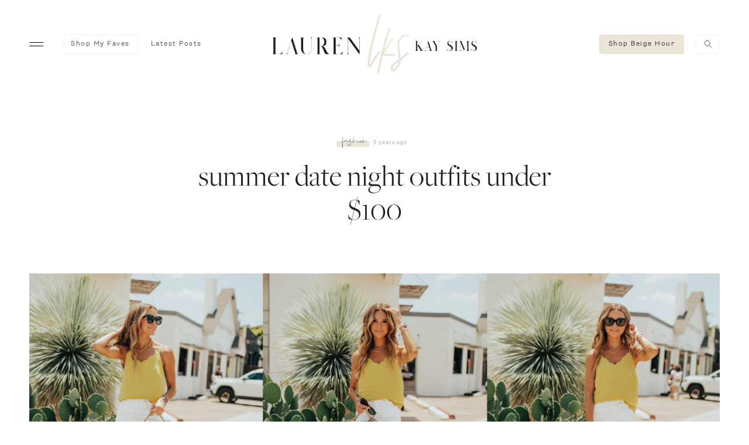

--- FILE ---
content_type: text/html; charset=UTF-8
request_url: https://laurenkaysims.com/2021/06/summer-date-night-outfits-under-100/
body_size: 66269
content:
<!DOCTYPE html>
<!--[if lt IE 7]>      <html class="no-js lt-ie9 lt-ie8 lt-ie7"> <![endif]-->
<!--[if IE 7]>         <html class="no-js lt-ie9 lt-ie8"> <![endif]-->
<!--[if IE 8]>         <html class="no-js lt-ie9"> <![endif]-->
<!--[if gt IE 8]><!-->
<html class="no-js" lang="en">
<!--<![endif]-->

<head>
  <link rel="dns-prefetch" href="//google-analytics.com">
  <!-- <link rel="dns-prefetch" href="//fonts.googleapis.com"> -->
  <!-- <link rel="dns-prefetch" href="//platform.twitter.com"> -->
  <link rel="preload" href="https://laurenkaysims.com/wp-content/themes/lks/public/fonts/webfonts/3A2B5A_0_0.ttf" as="font" crossorigin="anonymous"/>

  <meta charset="utf-8">
  <meta http-equiv="X-UA-Compatible" content="IE=edge,chrome=1">
  <meta name="viewport" content="width=device-width, initial-scale=1"><title>summer date night outfits under $100 - Lauren Kay Sims</title><link rel="preload" href="/wp-content/themes/lks/public/img/primary-logo.png" as="image" fetchpriority="high"><link rel="preload" href="/wp-content/themes/lks/public/img/red-bowtie.png" as="image" fetchpriority="high"><link rel="preload" href="https://laurenkaysims.com/wp-content/uploads/2021/06/nord-banner-1612x710.png" as="image" fetchpriority="high"><link rel="preload" href="https://laurenkaysims.com/wp-content/uploads/2021/06/IMG_0100-scaled.jpg" as="image" fetchpriority="high"><link rel="preload" href="https://laurenkaysims.com/wp-content/themes/lks/public/fonts/webfonts/3A2B5A_0_0.ttf" as="font" type="font/ttf" crossorigin><link rel="preload" href="https://laurenkaysims.com/wp-content/themes/lks/public/fonts/webfonts/3A2B5A_0_0.woff2" as="font" type="font/woff2" crossorigin><link rel="preload" href="https://laurenkaysims.com/wp-content/themes/lks/public/fonts/webfonts/3A2B59_0_0.woff2" as="font" type="font/woff2" crossorigin><link rel="preload" href="https://laurenkaysims.com/wp-content/themes/lks/public/fonts/webfonts/3A2B59_2_0.woff2" as="font" type="font/woff2" crossorigin><link rel="preload" href="https://laurenkaysims.com/wp-content/themes/lks/public/fonts/gloams.otf" as="font" type="font/otf" crossorigin><style id="perfmatters-used-css">@-webkit-keyframes sbi-sk-scaleout{0%{-webkit-transform:scale(0);}100%{-webkit-transform:scale(1);opacity:0;}}@keyframes sbi-sk-scaleout{0%{-webkit-transform:scale(0);-ms-transform:scale(0);transform:scale(0);}100%{-webkit-transform:scale(1);-ms-transform:scale(1);transform:scale(1);opacity:0;}}@-webkit-keyframes fa-spin{0%{-webkit-transform:rotate(0deg);transform:rotate(0deg);}100%{-webkit-transform:rotate(359deg);transform:rotate(359deg);}}@keyframes fa-spin{0%{-webkit-transform:rotate(0deg);transform:rotate(0deg);}100%{-webkit-transform:rotate(359deg);transform:rotate(359deg);}}body:after{content:url("https://laurenkaysims.com/wp-content/plugins/instagram-feed/css/../img/sbi-sprite.png");display:none;}:where(.wp-block-button__link){border-radius:9999px;box-shadow:none;padding:calc(.667em + 2px) calc(1.333em + 2px);text-decoration:none;}:root :where(.wp-block-button .wp-block-button__link.is-style-outline),:root :where(.wp-block-button.is-style-outline>.wp-block-button__link){border:2px solid;padding:.667em 1.333em;}:root :where(.wp-block-button .wp-block-button__link.is-style-outline:not(.has-text-color)),:root :where(.wp-block-button.is-style-outline>.wp-block-button__link:not(.has-text-color)){color:currentColor;}:root :where(.wp-block-button .wp-block-button__link.is-style-outline:not(.has-background)),:root :where(.wp-block-button.is-style-outline>.wp-block-button__link:not(.has-background)){background-color:initial;background-image:none;}:where(.wp-block-columns){margin-bottom:1.75em;}:where(.wp-block-columns.has-background){padding:1.25em 2.375em;}:where(.wp-block-post-comments input[type=submit]){border:none;}:where(.wp-block-cover-image:not(.has-text-color)),:where(.wp-block-cover:not(.has-text-color)){color:#fff;}:where(.wp-block-cover-image.is-light:not(.has-text-color)),:where(.wp-block-cover.is-light:not(.has-text-color)){color:#000;}:root :where(.wp-block-cover h1:not(.has-text-color)),:root :where(.wp-block-cover h2:not(.has-text-color)),:root :where(.wp-block-cover h3:not(.has-text-color)),:root :where(.wp-block-cover h4:not(.has-text-color)),:root :where(.wp-block-cover h5:not(.has-text-color)),:root :where(.wp-block-cover h6:not(.has-text-color)),:root :where(.wp-block-cover p:not(.has-text-color)){color:inherit;}.wp-block-embed.alignleft,.wp-block-embed.alignright,.wp-block[data-align=left]>[data-type="core/embed"],.wp-block[data-align=right]>[data-type="core/embed"]{max-width:360px;width:100%;}.wp-block-embed.alignleft .wp-block-embed__wrapper,.wp-block-embed.alignright .wp-block-embed__wrapper,.wp-block[data-align=left]>[data-type="core/embed"] .wp-block-embed__wrapper,.wp-block[data-align=right]>[data-type="core/embed"] .wp-block-embed__wrapper{min-width:280px;}.wp-block-cover .wp-block-embed{min-height:240px;min-width:320px;}.wp-block-embed{overflow-wrap:break-word;}.wp-block-embed :where(figcaption){margin-bottom:1em;margin-top:.5em;}.wp-block-embed iframe{max-width:100%;}.wp-block-embed__wrapper{position:relative;}.wp-embed-responsive .wp-has-aspect-ratio .wp-block-embed__wrapper:before{content:"";display:block;padding-top:50%;}.wp-embed-responsive .wp-has-aspect-ratio iframe{bottom:0;height:100%;left:0;position:absolute;right:0;top:0;width:100%;}.wp-embed-responsive .wp-embed-aspect-21-9 .wp-block-embed__wrapper:before{padding-top:42.85%;}.wp-embed-responsive .wp-embed-aspect-18-9 .wp-block-embed__wrapper:before{padding-top:50%;}.wp-embed-responsive .wp-embed-aspect-16-9 .wp-block-embed__wrapper:before{padding-top:56.25%;}.wp-embed-responsive .wp-embed-aspect-4-3 .wp-block-embed__wrapper:before{padding-top:75%;}.wp-embed-responsive .wp-embed-aspect-1-1 .wp-block-embed__wrapper:before{padding-top:100%;}.wp-embed-responsive .wp-embed-aspect-9-16 .wp-block-embed__wrapper:before{padding-top:177.77%;}.wp-embed-responsive .wp-embed-aspect-1-2 .wp-block-embed__wrapper:before{padding-top:200%;}:where(.wp-block-file){margin-bottom:1.5em;}:where(.wp-block-file__button){border-radius:2em;display:inline-block;padding:.5em 1em;}:where(.wp-block-file__button):is(a):active,:where(.wp-block-file__button):is(a):focus,:where(.wp-block-file__button):is(a):hover,:where(.wp-block-file__button):is(a):visited{box-shadow:none;color:#fff;opacity:.85;text-decoration:none;}:where(.wp-block-group.wp-block-group-is-layout-constrained){position:relative;}@keyframes turn-on-visibility{0%{opacity:0;}to{opacity:1;}}@keyframes turn-off-visibility{0%{opacity:1;visibility:visible;}99%{opacity:0;visibility:visible;}to{opacity:0;visibility:hidden;}}@keyframes lightbox-zoom-in{0%{transform:translate(calc(( -100vw + var(--wp--lightbox-scrollbar-width) ) / 2 + var(--wp--lightbox-initial-left-position)),calc(-50vh + var(--wp--lightbox-initial-top-position))) scale(var(--wp--lightbox-scale));}to{transform:translate(-50%,-50%) scale(1);}}@keyframes lightbox-zoom-out{0%{transform:translate(-50%,-50%) scale(1);visibility:visible;}99%{visibility:visible;}to{transform:translate(calc(( -100vw + var(--wp--lightbox-scrollbar-width) ) / 2 + var(--wp--lightbox-initial-left-position)),calc(-50vh + var(--wp--lightbox-initial-top-position))) scale(var(--wp--lightbox-scale));visibility:hidden;}}:where(.wp-block-latest-comments:not([style*=line-height] .wp-block-latest-comments__comment)){line-height:1.1;}:where(.wp-block-latest-comments:not([style*=line-height] .wp-block-latest-comments__comment-excerpt p)){line-height:1.8;}:root :where(.wp-block-latest-posts.is-grid){padding:0;}:root :where(.wp-block-latest-posts.wp-block-latest-posts__list){padding-left:0;}ol,ul{box-sizing:border-box;}:where(.wp-block-navigation.has-background .wp-block-navigation-item a:not(.wp-element-button)),:where(.wp-block-navigation.has-background .wp-block-navigation-submenu a:not(.wp-element-button)){padding:.5em 1em;}:where(.wp-block-navigation .wp-block-navigation__submenu-container .wp-block-navigation-item a:not(.wp-element-button)),:where(.wp-block-navigation .wp-block-navigation__submenu-container .wp-block-navigation-submenu a:not(.wp-element-button)),:where(.wp-block-navigation .wp-block-navigation__submenu-container .wp-block-navigation-submenu button.wp-block-navigation-item__content),:where(.wp-block-navigation .wp-block-navigation__submenu-container .wp-block-pages-list__item button.wp-block-navigation-item__content){padding:.5em 1em;}@keyframes overlay-menu__fade-in-animation{0%{opacity:0;transform:translateY(.5em);}to{opacity:1;transform:translateY(0);}}:root :where(p.has-background){padding:1.25em 2.375em;}:where(p.has-text-color:not(.has-link-color)) a{color:inherit;}:where(.wp-block-post-comments-form) input:not([type=submit]),:where(.wp-block-post-comments-form) textarea{border:1px solid #949494;font-family:inherit;font-size:1em;}:where(.wp-block-post-comments-form) input:where(:not([type=submit]):not([type=checkbox])),:where(.wp-block-post-comments-form) textarea{padding:calc(.667em + 2px);}:where(.wp-block-post-excerpt){margin-bottom:var(--wp--style--block-gap);margin-top:var(--wp--style--block-gap);}:where(.wp-block-preformatted.has-background){padding:1.25em 2.375em;}:where(.wp-block-search__button){border:1px solid #ccc;padding:6px 10px;}:where(.wp-block-search__input){font-family:inherit;font-size:inherit;font-style:inherit;font-weight:inherit;letter-spacing:inherit;line-height:inherit;text-transform:inherit;}:where(.wp-block-search__button-inside .wp-block-search__inside-wrapper){border:1px solid #949494;box-sizing:border-box;padding:4px;}:where(.wp-block-search__button-inside .wp-block-search__inside-wrapper) :where(.wp-block-search__button){padding:4px 8px;}:root :where(.wp-block-separator.is-style-dots){height:auto;line-height:1;text-align:center;}:root :where(.wp-block-separator.is-style-dots):before{color:currentColor;content:"···";font-family:serif;font-size:1.5em;letter-spacing:2em;padding-left:2em;}:root :where(.wp-block-site-logo.is-style-rounded){border-radius:9999px;}:root :where(.wp-block-site-title a){color:inherit;}:root :where(.wp-block-social-links .wp-social-link a){padding:.25em;}:root :where(.wp-block-social-links.is-style-logos-only .wp-social-link a){padding:0;}:root :where(.wp-block-social-links.is-style-pill-shape .wp-social-link a){padding-left:.66667em;padding-right:.66667em;}:root :where(.wp-block-tag-cloud.is-style-outline){display:flex;flex-wrap:wrap;gap:1ch;}:root :where(.wp-block-tag-cloud.is-style-outline a){border:1px solid;font-size:unset !important;margin-right:0;padding:1ch 2ch;text-decoration:none !important;}:where(.wp-block-term-description){margin-bottom:var(--wp--style--block-gap);margin-top:var(--wp--style--block-gap);}:where(pre.wp-block-verse){font-family:inherit;}:root{--wp--preset--font-size--normal:16px;--wp--preset--font-size--huge:42px;}html :where(.has-border-color){border-style:solid;}html :where([style*=border-top-color]){border-top-style:solid;}html :where([style*=border-right-color]){border-right-style:solid;}html :where([style*=border-bottom-color]){border-bottom-style:solid;}html :where([style*=border-left-color]){border-left-style:solid;}html :where([style*=border-width]){border-style:solid;}html :where([style*=border-top-width]){border-top-style:solid;}html :where([style*=border-right-width]){border-right-style:solid;}html :where([style*=border-bottom-width]){border-bottom-style:solid;}html :where([style*=border-left-width]){border-left-style:solid;}html :where(img[class*=wp-image-]){height:auto;max-width:100%;}:where(figure){margin:0 0 1em;}html :where(.is-position-sticky){--wp-admin--admin-bar--position-offset:var(--wp-admin--admin-bar--height,0px);}@media screen and (max-width:600px){html :where(.is-position-sticky){--wp-admin--admin-bar--position-offset:0px;}}@font-face{font-family:swiper-icons;src:url("data:application/font-woff;charset=utf-8;base64, [base64]//wADZ2x5ZgAAAywAAADMAAAD2MHtryVoZWFkAAABbAAAADAAAAA2E2+eoWhoZWEAAAGcAAAAHwAAACQC9gDzaG10eAAAAigAAAAZAAAArgJkABFsb2NhAAAC0AAAAFoAAABaFQAUGG1heHAAAAG8AAAAHwAAACAAcABAbmFtZQAAA/gAAAE5AAACXvFdBwlwb3N0AAAFNAAAAGIAAACE5s74hXjaY2BkYGAAYpf5Hu/j+W2+MnAzMYDAzaX6QjD6/4//Bxj5GA8AuRwMYGkAPywL13jaY2BkYGA88P8Agx4j+/8fQDYfA1AEBWgDAIB2BOoAeNpjYGRgYNBh4GdgYgABEMnIABJzYNADCQAACWgAsQB42mNgYfzCOIGBlYGB0YcxjYGBwR1Kf2WQZGhhYGBiYGVmgAFGBiQQkOaawtDAoMBQxXjg/wEGPcYDDA4wNUA2CCgwsAAAO4EL6gAAeNpj2M0gyAACqxgGNWBkZ2D4/wMA+xkDdgAAAHjaY2BgYGaAYBkGRgYQiAHyGMF8FgYHIM3DwMHABGQrMOgyWDLEM1T9/w8UBfEMgLzE////P/5//f/V/xv+r4eaAAeMbAxwIUYmIMHEgKYAYjUcsDAwsLKxc3BycfPw8jEQA/[base64]/uznmfPFBNODM2K7MTQ45YEAZqGP81AmGGcF3iPqOop0r1SPTaTbVkfUe4HXj97wYE+yNwWYxwWu4v1ugWHgo3S1XdZEVqWM7ET0cfnLGxWfkgR42o2PvWrDMBSFj/IHLaF0zKjRgdiVMwScNRAoWUoH78Y2icB/yIY09An6AH2Bdu/UB+yxopYshQiEvnvu0dURgDt8QeC8PDw7Fpji3fEA4z/PEJ6YOB5hKh4dj3EvXhxPqH/SKUY3rJ7srZ4FZnh1PMAtPhwP6fl2PMJMPDgeQ4rY8YT6Gzao0eAEA409DuggmTnFnOcSCiEiLMgxCiTI6Cq5DZUd3Qmp10vO0LaLTd2cjN4fOumlc7lUYbSQcZFkutRG7g6JKZKy0RmdLY680CDnEJ+UMkpFFe1RN7nxdVpXrC4aTtnaurOnYercZg2YVmLN/d/gczfEimrE/fs/bOuq29Zmn8tloORaXgZgGa78yO9/cnXm2BpaGvq25Dv9S4E9+5SIc9PqupJKhYFSSl47+Qcr1mYNAAAAeNptw0cKwkAAAMDZJA8Q7OUJvkLsPfZ6zFVERPy8qHh2YER+3i/BP83vIBLLySsoKimrqKqpa2hp6+jq6RsYGhmbmJqZSy0sraxtbO3sHRydnEMU4uR6yx7JJXveP7WrDycAAAAAAAH//wACeNpjYGRgYOABYhkgZgJCZgZNBkYGLQZtIJsFLMYAAAw3ALgAeNolizEKgDAQBCchRbC2sFER0YD6qVQiBCv/H9ezGI6Z5XBAw8CBK/m5iQQVauVbXLnOrMZv2oLdKFa8Pjuru2hJzGabmOSLzNMzvutpB3N42mNgZGBg4GKQYzBhYMxJLMlj4GBgAYow/P/PAJJhLM6sSoWKfWCAAwDAjgbRAAB42mNgYGBkAIIbCZo5IPrmUn0hGA0AO8EFTQAA") format("woff");font-weight:400;font-style:normal;}:root{--swiper-theme-color:#007aff;}:root{--swiper-navigation-size:44px;}@keyframes swiper-preloader-spin{100%{transform:rotate(360deg);}}@-moz-keyframes spin{0%{transform:rotate(0deg);}100%{transform:rotate(360deg);}}@-webkit-keyframes spin{0%{transform:rotate(0deg);}100%{transform:rotate(360deg);}}@keyframes spin{0%{transform:rotate(0deg);}100%{transform:rotate(360deg);}}@font-face{font-family:"qlttf";src:url("[data-uri]");src:url("[data-uri]") format("embedded-opentype"),url("[data-uri]") format("truetype"),url("[data-uri]") format("woff"),url("[data-uri]") format("svg");font-weight:normal;font-style:normal;}[class^=qlttf-icon-],[class*=" qlttf-icon-"]{font-family:"qlttf" !important;speak:none;font-style:normal;font-weight:normal;font-variant:normal;text-transform:none;line-height:1;-webkit-font-smoothing:antialiased;-moz-osx-font-smoothing:grayscale;}@keyframes OverlayAnimation{from{opacity:.2;}to{opacity:1;}}@media (max-width: 48em){::-webkit-scrollbar{width:3px;height:3px;}::-webkit-scrollbar-track{background-color:rgba(11,11,11,.4);border-radius:10px;}::-webkit-scrollbar-thumb{background:#016aa7;border-radius:10px;}}@keyframes Modal-animation{from{top:-100%;}to{top:50%;}}@import url("//hello.myfonts.net/count/3a2b5a");@import url("//hello.myfonts.net/count/3a2b59");html{font-family:sans-serif;}body{margin:0;font-size:100%;}*{box-sizing:border-box;}article,aside,details,figcaption,figure,footer,header,hgroup,main,nav,section,summary{display:block;}[hidden],template{display:none;}a{background:rgba(0,0,0,0);}a:active,a:hover{outline:0;}h1{font-size:2em;margin:.67em 0;}img{border:0;}svg:not(:root){overflow:hidden;}figure{margin:1em 40px;}button,input,optgroup,select,textarea{color:inherit;font:inherit;margin:0;}button{overflow:visible;}button,select{text-transform:none;}button,html input[type=button],input[type=reset],input[type=submit]{-webkit-appearance:button;cursor:pointer;}button[disabled],html input[disabled]{cursor:default;}button::-moz-focus-inner,input::-moz-focus-inner{border:0;padding:0;}input{line-height:normal;}input[type=checkbox],input[type=radio]{box-sizing:border-box;padding:0;}input[type=number]::-webkit-inner-spin-button,input[type=number]::-webkit-outer-spin-button{height:auto;}.pad-50{width:calc(100% - 40px);margin:0 auto;}@media (min-width: 720px){.pad-50{width:calc(100% - 100px);}}.pad-290{width:calc(100% - 40px);margin:0 auto;}@media (min-width: 720px){.pad-290{width:calc(100% - 290px);}}.mar-bot-100{margin-bottom:40px;}@media (min-width: 720px){.mar-bot-100{margin-bottom:100px;}}.mar-bot-60{margin-bottom:40px;}@media (min-width: 720px){.mar-bot-60{margin-bottom:60px;}}.mar-bot-75{margin-bottom:40px;}@media (min-width: 720px){.mar-bot-75{margin-bottom:75px;}}@media (max-width: 719px){.hide-for-mobile{display:none !important;}}.hide-for-mobile--inline{display:none;}.script-text{font-family:"Gloams",script;font-size:36px;font-weight:400;line-height:1;letter-spacing:0;color:#1e1e1e;-webkit-font-smoothing:antialiased;}.highlight,blockquote h6,.lks-category-menu ul span:hover,.lks-category-menu ul .is-active{background-size:100% 16px;background-repeat:no-repeat;background-position:center;text-transform:lowercase;transition:background .15s;-webkit-font-smoothing:antialiased;position:relative;z-index:0;display:inline-block;}.highlight:before,blockquote h6:before,.lks-category-menu ul span:hover:before,.lks-category-menu ul .is-active:before{content:"";background-color:#ebe5d8;height:40%;position:absolute;top:50%;left:-10px;right:-5px;transform:translateY(-50%);z-index:-9;}@media (min-width: 720px){.highlight:before,blockquote h6:before,.lks-category-menu ul span:hover:before,.lks-category-menu ul .is-active:before{top:60%;}}.small-text{font-size:9px;letter-spacing:1px;}.grey-text{color:rgba(0,0,0,.4);}.uppercase{text-transform:uppercase;}.bold{font-weight:bold;}.listreset{padding:0;margin:0;list-style:none outside;}.slide-on-hover{transition:.15s;}.slide-on-hover:hover{opacity:.9;transform:translateY(3px);}.image-hover-fade{transition:.15s;}.image-hover-fade:hover{filter:brightness(104%);}@media (min-width: 720px){.hide-for-mobile{display:block;}.hide-for-mobile--inline{display:inline-block;}}@keyframes fadeIn{to{opacity:1;}}.is-disabled{pointer-events:none;opacity:0;}html{height:100%;margin:0;}body{transition:all .2s ease-in-out;background-color:#fff;font-family:"Supria",helvetica;font-weight:normal;-webkit-font-smoothing:antialiased !important;}.site-wrap{overflow:hidden;}img{max-width:100%;height:auto;}a{text-decoration:none;}input:focus,select:focus,textarea:focus,button:focus{outline:none;}@font-face{font-family:"Tomatoes";src:url("https://laurenkaysims.com/wp-content/themes/lks/public/css/../fonts/webfonts/TOMATOES.ttf");font-weight:normal;font-style:normal;}@font-face{font-family:"Gloams";src:url("https://laurenkaysims.com/wp-content/themes/lks/public/css/../fonts/gloams.otf") format("opentype"),url("https://laurenkaysims.com/wp-content/themes/lks/public/css/../fonts/gloams.ttf") format("truetype");}@font-face{font-family:"Freight";src:url("https://laurenkaysims.com/wp-content/themes/lks/public/css/../fonts/webfonts/3A2B5A_0_0.eot");src:url("https://laurenkaysims.com/wp-content/themes/lks/public/css/../fonts/webfonts/3A2B5A_0_0.eot?#iefix") format("embedded-opentype"),url("https://laurenkaysims.com/wp-content/themes/lks/public/css/../fonts/webfonts/3A2B5A_0_0.woff2") format("woff2"),url("https://laurenkaysims.com/wp-content/themes/lks/public/css/../fonts/webfonts/3A2B5A_0_0.woff") format("woff"),url("https://laurenkaysims.com/wp-content/themes/lks/public/css/../fonts/webfonts/3A2B5A_0_0.ttf") format("truetype");font-weight:normal;font-style:normal;}@font-face{font-family:"Supria";src:url("https://laurenkaysims.com/wp-content/themes/lks/public/css/../fonts/webfonts/3A2B59_0_0.eot");src:url("https://laurenkaysims.com/wp-content/themes/lks/public/css/../fonts/webfonts/3A2B59_0_0.eot?#iefix") format("embedded-opentype"),url("https://laurenkaysims.com/wp-content/themes/lks/public/css/../fonts/webfonts/3A2B59_0_0.woff2") format("woff2"),url("https://laurenkaysims.com/wp-content/themes/lks/public/css/../fonts/webfonts/3A2B59_0_0.woff") format("woff"),url("https://laurenkaysims.com/wp-content/themes/lks/public/css/../fonts/webfonts/3A2B59_0_0.ttf") format("truetype");font-weight:normal;font-style:normal;}@font-face{font-family:"Supria";src:url("https://laurenkaysims.com/wp-content/themes/lks/public/css/../fonts/webfonts/3A2B59_1_0.eot");src:url("https://laurenkaysims.com/wp-content/themes/lks/public/css/../fonts/webfonts/3A2B59_1_0.eot?#iefix") format("embedded-opentype"),url("https://laurenkaysims.com/wp-content/themes/lks/public/css/../fonts/webfonts/3A2B59_1_0.woff2") format("woff2"),url("https://laurenkaysims.com/wp-content/themes/lks/public/css/../fonts/webfonts/3A2B59_1_0.woff") format("woff"),url("https://laurenkaysims.com/wp-content/themes/lks/public/css/../fonts/webfonts/3A2B59_1_0.ttf") format("truetype");font-weight:normal;font-style:italic;}@font-face{font-family:"Supria";src:url("https://laurenkaysims.com/wp-content/themes/lks/public/css/../fonts/webfonts/3A2B59_2_0.eot");src:url("https://laurenkaysims.com/wp-content/themes/lks/public/css/../fonts/webfonts/3A2B59_2_0.eot?#iefix") format("embedded-opentype"),url("https://laurenkaysims.com/wp-content/themes/lks/public/css/../fonts/webfonts/3A2B59_2_0.woff2") format("woff2"),url("https://laurenkaysims.com/wp-content/themes/lks/public/css/../fonts/webfonts/3A2B59_2_0.woff") format("woff"),url("https://laurenkaysims.com/wp-content/themes/lks/public/css/../fonts/webfonts/3A2B59_2_0.ttf") format("truetype");font-weight:500;font-style:normal;}@font-face{font-family:"Supria";src:url("https://laurenkaysims.com/wp-content/themes/lks/public/css/../fonts/webfonts/3A2B59_3_0.eot");src:url("https://laurenkaysims.com/wp-content/themes/lks/public/css/../fonts/webfonts/3A2B59_3_0.eot?#iefix") format("embedded-opentype"),url("https://laurenkaysims.com/wp-content/themes/lks/public/css/../fonts/webfonts/3A2B59_3_0.woff2") format("woff2"),url("https://laurenkaysims.com/wp-content/themes/lks/public/css/../fonts/webfonts/3A2B59_3_0.woff") format("woff"),url("https://laurenkaysims.com/wp-content/themes/lks/public/css/../fonts/webfonts/3A2B59_3_0.ttf") format("truetype");font-weight:500;font-style:italic;}h1,h2,h3,.lks-feat-post h2{font-family:"Freight",serif;color:#1e1e1e;}h1{font-size:28px;line-height:34px;letter-spacing:1.45px;font-weight:normal;}@media (min-width: 720px){h1{font-size:52px;line-height:58px;letter-spacing:2.69px;}}h2{font-size:28px;line-height:34px;letter-spacing:1.45px;font-weight:normal;}@media (min-width: 720px){h2{font-size:38px;line-height:42px;letter-spacing:1.97px;}}h3,.lks-feat-post h2{font-size:18px;line-height:24px;letter-spacing:.72px;font-weight:normal;}@media (min-width: 720px){h3,.lks-feat-post h2{font-size:24px;line-height:30px;letter-spacing:1.24px;}}a{color:#1e1e1e;transition:.15s;}.article-content{-webkit-hyphens:auto;hyphens:auto;word-wrap:break-word;font-family:"Supria",helvetica;font-size:1.0625em;line-height:2em;}@media (max-width: 600px){.article-content{font-size:.9375em;line-height:1.875em;}}.article-content>a{background-image:linear-gradient(to bottom,rgba(0,0,0,0) 50%,rgba(0,0,0,.2) 50%);text-decoration:none;background-repeat:repeat-x;background-size:2px 2px;background-position:0 1em;font-weight:bold;text-shadow:2px 1px rgba(255,255,255,.1),-1px 1px rgba(255,255,255,.1);}.article-content>p{font-size:17px;letter-spacing:.4px;line-height:32px;font-weight:300;text-align:left;}@media (min-width: 720px){.article-content>p{margin-bottom:1.5em;font-size:13px;letter-spacing:.45px;line-height:30px;}}.article-content h2{margin:0 auto;text-align:center;font-family:"Freight",serif;font-size:20px;letter-spacing:1.03px;font-weight:normal;text-transform:none;-webkit-hyphens:none;hyphens:none;}.article-content>h3,.lks-feat-post .article-content>h2,.article-content>h4{margin-bottom:0;}@media (min-width: 720px){.article-content h2{font-size:36px;line-height:48px;letter-spacing:1.85px;margin:0;text-align:left;word-break:nowrap;}}.article-content img{image-rendering:optimizeSpeed;max-width:100%;width:100%;height:auto;vertical-align:middle;}.article-content figure{margin:0;}.article-content embed,.article-content iframe,.article-content object,.article-content video{margin-bottom:2em;width:100%;}.article-content p>embed,.article-content p>iframe,.article-content p>object,.article-content span>embed,.article-content span>iframe,.article-content span>object{margin-bottom:0;}.article-content ul{margin:1em 0;padding:0;list-style:square inside;font-size:1em;margin-bottom:48px;}.article-content ul li{margin:0 0 .2em;}.article-content ul ul{margin:0 0 .5em 3em;list-style:disc;}.article-content ul ul ul{list-style:circle;}.article-content .alignnone{position:relative;left:50%;transform:translateX(-50%);}.header{display:flex;justify-content:space-between;align-items:center;position:relative;height:150px;margin-bottom:15px;transition:.15s;}@media (max-width: 900px){.header{height:80px;}}.header .nav{display:flex;align-items:center;font-family:"Supria",helvetica;font-size:12px;letter-spacing:1.5px;position:relative;}@media (max-width: 960px){.header .nav{font-size:10px;}}@media (max-width: 720px){.header .nav{text-transform:uppercase;}}.header .nav--main svg{width:24px;height:24px;cursor:pointer;margin-right:35px;}@media (max-width: 960px){.header .nav--main svg{margin-right:16px;}}.header .nav ul{padding:0;margin:0;list-style:none outside;display:flex;align-items:center;}.header .nav ul li{display:inline;}.header .nav ul li+li{margin-left:24px;}@media (max-width: 960px){.header .nav ul li+li{margin-left:16px;}}.header .nav ul a{color:#3f3f3f;}.header .nav ul.hide-for-mobile{display:none;}@media (min-width: 720px){.header .nav ul.hide-for-mobile{display:flex;}}.header .nav__search{padding:1.5px;margin-left:20px;}@media (max-width: 720px){.header .nav__search{padding:8px 0;}}.header .nav__search form{opacity:0;pointer-events:none;width:0;transition:.15s;}.header .nav__search form input{border:none;padding-left:15px;font-size:12px;height:100%;width:100%;}.header .nav__search svg{margin:7px 0 7px 11px;width:14px;height:14px;pointer-events:none;}@media (min-width: 720px){.header .nav__search svg{width:14px;height:14px;margin:7px 11px;}}@media (max-width: 720px){.header .nav__search svg{margin:4px 0 4px 11px;width:18px;height:18px;}}.header .nav--utility .lks-btn--hollow.lks-btn--highlighted{display:none;color:#d51f35;background-color:#fff;line-height:1;margin-right:20px;text-transform:uppercase;font-size:9px;letter-spacing:2px;font-weight:800;border-color:#d51f35;overflow:hidden;position:relative;}.header .nav--utility .lks-btn--hollow.lks-btn--highlighted:hover{background-color:#bf1c2f;color:#fff;}@media (max-width: 960px){.header .nav--utility .lks-btn--hollow.lks-btn--highlighted{display:none;}}.header .nav--utility .lks-btn--hollow.lks-btn--highlighted .holiday-bowtie{width:auto;height:8px;position:absolute;top:0;right:0;transform:translate(6px,3px) rotate(30deg);}.header .nav--utility .lks-btn--hollow.lks-btn--beige{background-color:#ebe5d8;}.header .nav li .lks-btn--hollow{padding:8px 11px;}.header .lks-logo{position:absolute;top:50%;left:0;right:0;margin:0 auto;transform:translateY(-50%);width:350px;height:auto;}@media (max-width: 960px){.header .lks-logo{width:auto;height:55px;}}.lks-menu--small,.lks-menu footer .lks-menu__nav,.lks-menu__categories ul li{font-size:11px;font-weight:300;line-height:27px;}.lks-menu{background:#ebe5d8;padding:50px 60px 65px;height:100vh;position:relative;position:absolute;font-family:"Supria",helvetica;font-size:13px;font-weight:800;letter-spacing:2px;line-height:43px;width:100vw;z-index:9999;top:0;bottom:0;pointer-events:none;display:flex;flex-direction:column;animation:.265s ease-out forwards;}.lks-menu .close{position:absolute;top:25px;height:15px;width:15px;cursor:pointer;}.lks-menu.lks-menu--left{left:-100vw;justify-content:space-between;}.lks-menu.lks-menu--left .close{left:25px;}.lks-menu__nav{text-transform:uppercase;}.lks-menu__nav a{color:#1e1e1e;transition:.15s;}.lks-menu__nav a.lks-btn--highlighted{color:#d51f35;}.lks-menu__categories{margin:15px 0;padding:15px 0 22px;border-top:1px solid #1e1e1e;border-bottom:1px solid #1e1e1e;}.lks-menu__categories ul{padding-left:20px;}.lks-menu__categories ul li{list-style:none;}.lks-menu__search{cursor:pointer;}.lks-menu__search #js-alt-search-trigger{display:flex;align-items:center;}.lks-menu__search .search{height:17px;width:17px;margin-left:5px;}.lks-menu__title{text-transform:inherit;font-size:24px;text-align:center;}.lks-menu__socials{display:flex;justify-content:space-between;}@media (max-width: 720px){.lks-menu__socials{display:block;text-align:left;}.lks-menu__socials li{display:inline-block;vertical-align:middle;}.lks-menu__socials li+li{margin-left:15px;}}.lks-menu__socials svg{height:14px;width:11px;}.lks-menu__legal{font-weight:normal;letter-spacing:1.5px;font-size:9px;display:flex;opacity:.4;text-align:center;text-transform:uppercase;}.lks-menu__legal svg{width:106px;height:8px;margin-left:2px;transform:translateY(1px);}.lks-menu footer .lks-menu__nav li{display:inline;margin-right:30px;}.lks-menu.lks-menu--right{right:-100vw;align-items:center;}.lks-menu.lks-menu--right .close{right:25px;}.lks-menu #js-search-form{display:flex;width:100%;max-width:300px;border-bottom:1px solid #1e1e1e;}.lks-menu #js-search-form .search-submit{background-color:rgba(0,0,0,0);border:none;height:32px;}.lks-menu #js-search-form .search-submit svg{height:14px;width:14px;}.lks-menu #js-search-form #js-search-input{background-color:rgba(0,0,0,0);border:none;font-size:12px;line-height:17px;font-weight:300;letter-spacing:.35px;text-align:center;width:100%;}@media (min-width: 720px){.lks-menu{width:27.5vw;min-width:375px;padding-bottom:35px;}.lks-menu .close{position:relative;height:18px;width:18px;top:18px;margin-bottom:30px;}.lks-menu__socials{justify-content:flex-start;}.lks-menu__socials li+li{margin-left:16px;}.lks-menu.lks-menu--right{width:35vw;}.lks-menu.lks-menu--right .close{right:0;align-self:flex-end;}.lks-menu.lks-menu--left .close{left:0;}}@keyframes animateDown{to{top:0;}}@keyframes animateUp{to{top:-100px;}}@keyframes openModalLeft{to{left:0;}}@keyframes openModalRight{to{right:0;}}@keyframes closeModalLeft{from{left:0;}to{left:-100%;}}@keyframes closeModalRight{from{right:0;}to{right:-100%;}}.footer .lks-subscribe{padding:25px 45px 40px;margin-bottom:35px;}.footer .lks-subscribe .close{display:none;}.footer__menus{text-transform:uppercase;font-size:9px;letter-spacing:1.5px;margin-bottom:35px;position:relative;}.footer__menus>svg,.footer__menus>img{display:none;width:auto;height:65px;cursor:pointer;position:absolute;left:0;right:0;margin:0 auto;}.footer__menus ul{padding:0;margin:0;list-style:none outside;text-align:center;margin-bottom:25px;}.footer__menus ul li+li{margin-top:18px;}.footer__menus__legal{text-align:center;}.footer__menus__legal svg{width:108px;height:9px;vertical-align:top;}@media (min-width: 720px){.footer .lks-subscribe{padding:45px 25px;}.footer .lks-subscribe>*{margin-bottom:0;}.footer .lks-subscribe p{max-width:235px;}.footer .lks-subscribe .mc-form{height:37px;width:50%;margin:25px auto;}.footer .lks-subscribe .mc-form input{text-align:left;}.footer .lks-subscribe .mc-form button{width:auto;}.footer .lks-subscribe__socials{display:flex;align-items:center;margin:20px auto 0;}.footer .lks-subscribe__socials h6{margin-right:10px;margin-bottom:0;}.footer__menus{display:flex;justify-content:space-between;align-items:center;}.footer__menus>svg,.footer__menus>img{display:block;}.footer__menus ul{text-align:left;display:flex;margin-bottom:0;}.footer__menus ul li+li{margin-left:40px;margin-top:0;}.footer__menus__legal{text-align:left;}}@media (min-width: 960px){.footer .lks-subscribe .mc-form{margin:0;width:30%;max-width:390px;}.footer .lks-subscribe__socials{max-width:185px;margin-left:5%;}}@media (min-width: 1170px){.footer .lks-subscribe{padding:45px 110px;}}.lks-btn{transition:.15s;color:#1e1e1e;background-color:rgba(0,0,0,0);position:relative;text-transform:lowercase;text-shadow:-1px -1px 0px #fff,1px -1px 0px #fff,-1px 1px 0px #fff,1px 1px 0px #fff;font-family:"Supria",helvetica;font-weight:500;font-size:12px;cursor:pointer;will-change:border-bottom;transform:translate3d(0,0,0);transform-style:preserve-3d;-webkit-transform-style:preserve-3d;}.lks-btn:after{content:"";position:absolute;z-index:-1;transition:.15s;width:100%;bottom:1px;background-color:#1e1e1e;height:1px;left:0;right:0;}.lks-btn svg{height:9px;width:9px;transition:.15s;}.lks-btn:hover{opacity:.9;}.lks-btn:hover:after{background-color:#fff;}.lks-btn:hover svg{transform:translateX(5px);opacity:.9;}.lks-btn--hollow{padding:8px 15px;cursor:pointer;display:flex;}@media (min-width: 720px){.lks-btn--hollow{border:1px solid rgba(216,216,216,.3);border-radius:2px;}.lks-btn--hollow:hover{background-color:rgba(216,216,216,.3);}}.lks-card{background-color:#fff;padding:25px 55px 0px;z-index:9;}.lks-card--post{padding:0;}.lks-card__meta *+*{margin-left:12px;}.lks-card h1{margin:10px 0 30px;text-transform:lowercase;letter-spacing:0;}.lks-card h2{margin:20px 0;}.lks-card p{font-size:10px;letter-spacing:.36px;line-height:18px;color:#1e1e1e;margin-bottom:30px;display:none;}.lks-card .lks-btn+span{margin-top:5px;}@media (min-width: 720px){.lks-card{padding:40px 35px 1px;}.lks-card h1{margin-top:20px;}.lks-card p{display:block;}.lks-card .lks-btn+span{margin-top:20px;}}.lks-product{display:flex;flex-direction:column;text-align:center;}.lks-product__img{width:100%;padding-bottom:100%;position:relative;transition:opacity .15s;}.lks-product__img img{position:absolute;top:0;left:0;right:0;bottom:0;margin:auto;max-width:90%;max-height:90%;width:auto;-o-object-fit:contain;object-fit:contain;}.lks-product__main{padding:0 10px;}.lks-product__title,.lks-product__brand,.lks-product__description{font-size:14px;letter-spacing:.35px;margin:0;white-space:normal;}.lks-product__title{font-weight:500;line-height:1.5;}.lks-product__brand,.lks-product__description{font-weight:normal;line-height:17px;}.lks-product:hover .lks-product__img{opacity:.8;}.lks-img{position:relative;}.lks-img__img{display:block;}.lks-modal{z-index:9999;position:fixed;top:0;right:0;left:0;bottom:0;background-color:rgba(0,0,0,.4);display:flex;align-items:center;justify-content:center;opacity:0;pointer-events:none;transition:.15s;}.lks-modal .lks-subscribe{width:85%;max-width:500px;flex-direction:column;padding:75px 65px;text-align:center;}.lks-modal .lks-subscribe h3,.lks-modal .lks-subscribe .lks-feat-post h2,.lks-feat-post .lks-modal .lks-subscribe h2{margin-bottom:20px;}.lks-modal .lks-subscribe p{margin-bottom:40px;}.lks-modal .lks-subscribe .mc-form{display:block;text-align:center;width:100%;}.lks-modal .lks-subscribe .mc-form input,.lks-modal .lks-subscribe .mc-form button{text-align:center;width:100%;display:block;padding:15px 25px;}.lks-modal .lks-subscribe__socials{display:block;}.lks-modal .lks-subscribe__socials h6{margin-bottom:10px;}.lks-full-btn{border-top:1px solid rgba(216,216,216,.3);border-bottom:1px solid rgba(216,216,216,.3);padding:25px 0;text-align:center;}.lks-full-btn .lks-btn{border:0;padding:0;display:inline-block;text-transform:capitalize;}.lks-full-btn .lks-btn::after{content:none;}.callout{display:inline-block;position:relative;font-family:"Gloams",script;font-size:30px;transform-style:preserve-3d;backface-visibility:hidden;-webkit-transform-style:preserve-3d;-webkit-backface-visibility:hidden;}.callout span{position:absolute;display:inline-block;top:100%;left:0%;width:-webkit-max-content;width:-moz-max-content;width:max-content;}.callout>svg{position:absolute;left:170%;top:80%;height:32px;width:51px;transform:translate3d(0,0,0) scaleY(-1);transition:.15s;transform-style:preserve-3d;-webkit-transform-style:preserve-3d;}.mc-form input:not(.button){border:1px solid #1e1e1e;background-color:#ebe5d8;font-family:"Freight",serif;font-style:italic;font-size:15px;letter-spacing:.5px;padding:15px;display:block;width:100%;text-align:center;}.mc-form button,.mc-form input.button{background-color:#1e1e1e;color:#fff;border:none;font-family:"Supria",helvetica;font-weight:800;font-size:9px;letter-spacing:2px;line-height:0px;padding:25px;display:block;width:100%;text-align:center;}@media (min-width: 720px){.mc-form{position:relative;display:flex;margin-bottom:0;}.mc-form input:not(.button){padding:20px 15px;text-align:left;background-color:#fff;}.mc-form button,.mc-form .button{padding:21px 25px;width:35%;}.mc-form button.is-disabled,.mc-form .button.is-disabled{opacity:.9;}.mc-form .message{position:absolute;top:calc(100% + 10px);left:0;right:0;margin:0 auto;text-align:center;font-size:10px;}}.lks-post{width:100%;}.lks-post .lks-img{margin-bottom:12px;}@media (min-width: 720px){.lks-post .lks-img{margin-bottom:25px;}.lks-post .lks-card{padding:0;margin-bottom:20px;}.lks-post .lks-card h3,.lks-post .lks-card .lks-feat-post h2,.lks-feat-post .lks-post .lks-card h2{margin:14px 0;}.lks-post .lks-card p{margin-bottom:12px;}}@media (min-width: 1200px){.lks-post .lks-img .lks-img__img{-o-object-fit:cover;object-fit:cover;height:100%;}}.lks-subscribe{background-color:#ebe5d8;display:flex;flex-direction:column;justify-content:space-between;text-align:center;position:relative;}.lks-subscribe .close{position:absolute;top:30px;left:30px;height:18px;width:18px;cursor:pointer;}.lks-subscribe .close:hover{opacity:.9;}.lks-subscribe h3,.lks-subscribe .lks-feat-post h2,.lks-feat-post .lks-subscribe h2{font-family:"Freight",serif;font-style:italic;margin:0 0 13px;font-size:24px;line-height:30px;letter-spacing:1.24px;}.lks-subscribe p{max-width:220px;margin:0 auto;margin-bottom:18px;font-size:10px;line-height:18px;letter-spacing:.36px;}.lks-subscribe .mc-form{margin-bottom:25px;}.lks-subscribe__socials h6{display:inline-block;margin:0 0 13px;font-family:"Gloams",script;font-weight:normal;}.lks-subscribe__socials ul{display:flex;justify-content:center;}.lks-subscribe__socials ul li{width:-webkit-fit-content;width:-moz-fit-content;width:fit-content;}.lks-subscribe__socials ul li+li{margin-left:17px;}.lks-subscribe__socials ul svg{width:17px;height:14px;}@media (min-width: 960px){.lks-subscribe{flex-direction:row;justify-content:space-between;align-items:center;text-align:left;}.lks-subscribe .mc-form{margin-bottom:0;}}@keyframes bounce{0%{transform:translateY(0);}20%{transform:translateY(-5px);}40%{transform:translateY(0px);}60%{transform:translateY(-5px);}80%{transform:translateY(0);}}.lks-article-header{margin-top:80px;}@media (max-width: 720px){.lks-article-header{margin-top:0;}}.lks-article-header .lks-card{text-align:center;width:80%;margin:0 auto 35px;padding:0;}@media (min-width: 720px){.lks-article-header .lks-card{width:55%;margin-bottom:75px;}}.lks-article-header .lks-card__meta{display:flex;flex-wrap:wrap;align-items:center;justify-content:center;}.lks-article-header .lks-card__meta .script-text{font-size:26px;}.lks-article-header img{width:100%;}.lks-article{position:relative;}.lks-article-body{margin-bottom:82px;}.lks-article-body h2{width:90%;margin:0 auto;text-align:center;font-family:"Freight",serif;font-size:22px;letter-spacing:1.03px;font-weight:normal;text-transform:none;-webkit-hyphens:none;hyphens:none;position:relative;z-index:1;}.lks-article-body>p{font-size:17px;letter-spacing:.4px;line-height:32px;font-weight:300;}@media (max-width: 600px){.lks-article-body>p{font-size:15px;line-height:30px;}}.lks-article-body>p.callout{font-size:75px;font-weight:normal;padding:0;margin:15px auto 15px 50%;transform:translateX(-50%);}.lks-article-body>h3,.lks-feat-post .lks-article-body>h2,.lks-article-body>h4{margin-bottom:0;}.lks-article-body>h2 a,.lks-article-body>h3 a,.lks-article-body>h4 a,.lks-article-body>p a,.lks-article-body>ul a,.lks-article-body>ol a{background:#e1cdba;border-bottom:solid 1px rgba(0,0,0,0);transition:all .3s;}.lks-article-body>h2 a:hover,.lks-article-body>h3 a:hover,.lks-article-body>h4 a:hover,.lks-article-body>p a:hover,.lks-article-body>ul a:hover,.lks-article-body>ol a:hover{border-bottom:solid 1px #1e1e1e;}.lks-article-body>figure{margin-bottom:24px !important;position:relative;font-size:0;}.lks-article-body>figure img{width:100%;display:block;height:auto;}.lks-article-body>figure img:hover+.pin-it{opacity:1;}@media (min-width: 720px){.lks-article-body h2{font-size:36px;line-height:48px;letter-spacing:1.85px;float:left;width:32%;margin:0;text-align:left;word-break:nowrap;}.lks-article-body>p,.lks-article-body>h3,.lks-feat-post .lks-article-body>h2,.lks-article-body>h4,.lks-article-body>h5,.lks-article-body>h6,.lks-article-body>ul,.lks-article-body>ol,.lks-article-body>strong,.lks-article-body>figure,.lks-article-body>a figure,.lks-article-body>.shopthepost-widget,.lks-article-body>.moneyspot-widget,.lks-article-body>.boutique-widget{padding-left:calc(33.333% + 20px);}.lks-article-body>p+.lks-block,.lks-article-body>h3+.lks-block,.lks-feat-post .lks-article-body>h2+.lks-block,.lks-article-body>h4+.lks-block,.lks-article-body>h5+.lks-block,.lks-article-body>h6+.lks-block,.lks-article-body>ul+.lks-block,.lks-article-body>ol+.lks-block,.lks-article-body>strong+.lks-block,.lks-article-body>figure+.lks-block,.lks-article-body>a figure+.lks-block,.lks-article-body>.shopthepost-widget+.lks-block,.lks-article-body>.moneyspot-widget+.lks-block,.lks-article-body>.boutique-widget+.lks-block{margin-top:60px;}.lks-article-body>figure .pin-it{left:calc(33.333% + 20px);}}.lks-article-body h6.callout{font-family:"Gloams",script;margin-bottom:55px;text-transform:lowercase !important;font-weight:normal;}.lks-block-prod-gallery__img{position:relative;margin-bottom:15px;display:inline-block;width:49%;}.lks-block-prod-gallery__img:nth-of-type(1){z-index:999;}.lks-block-prod-gallery__img img{width:100%;}.lks-block-prod-gallery figure:hover .pin-it{opacity:1;}.lks-block-prod-gallery .lks-card{width:166%;margin:0 auto;text-align:center;position:absolute;padding:25px 5px 0;bottom:0;left:17.5%;right:17.5%;z-index:999;}.lks-block-prod-gallery__carousel{overflow:visible;position:relative;width:calc(100% + 40px);left:-20px;}.lks-block-prod-gallery__carousel__track{padding-left:30%;padding-right:10%;overflow-x:scroll;overflow-y:hidden;white-space:nowrap;transition:.15s;-ms-overflow-style:none;scrollbar-width:none;}.lks-block-prod-gallery__carousel__track::-webkit-scrollbar{display:none;}.lks-block-prod-gallery__carousel__controls{display:none;flex-direction:row;justify-content:space-between;position:absolute;top:50%;transform:rotate(-90) translateY(-50%);width:calc(100% - 40px);left:0;right:0;margin:0 auto;z-index:99;}.lks-block-prod-gallery__carousel__controls span{position:relative;}.lks-block-prod-gallery__carousel__controls span::after{content:"";position:absolute;background-color:rgba(0,0,0,0);width:48px;height:48px;transform:translate(-50%,-50%);z-index:-1;top:42%;left:48%;cursor:pointer;}.lks-block-prod-gallery__carousel__controls span svg{position:relative;width:24px;height:24px;cursor:pointer;fill:#000;transform:rotate(90deg);}.lks-block-prod-gallery__carousel__controls span:last-of-type svg{transform:rotate(90deg) scale(-1);}.lks-block-prod-gallery .lks-product{display:inline-flex;width:40vw;transition:.15s;}.lks-block-prod-gallery .lks-product__img{padding-bottom:110%;}.lks-block-prod-gallery .lks-product__title,.lks-block-prod-gallery .lks-product__brand{font-size:12px;}@media (min-width: 720px){.lks-block-prod-gallery{position:relative;display:flex;}.lks-block-prod-gallery>*{flex-basis:33.333%;}.lks-block-prod-gallery>*+*{margin-left:20px;}.lks-block-prod-gallery__img{margin-bottom:0;display:block;width:33.333%;}.lks-block-prod-gallery__img img{height:100%;-o-object-fit:cover;object-fit:cover;}.lks-block-prod-gallery .lks-card{display:none;}.lks-block-prod-gallery__carousel{position:absolute;right:0;left:auto;height:78%;top:50%;transform:translateY(-50%);width:calc(33.3333% - 40px);display:flex;align-items:center;overflow:hidden;}.lks-block-prod-gallery__carousel__track{padding:0;display:flex;flex-direction:column;align-self:flex-start;flex-basis:calc(100% - 12px);margin-left:0;overflow:hidden;height:100%;}.lks-block-prod-gallery__carousel__controls{display:flex;position:relative;flex-direction:column;transform:none;top:auto;width:auto;}.lks-block-prod-gallery__carousel__controls span+span{margin-top:20px;}.lks-block-prod-gallery__carousel__controls span::after{content:none;}.lks-block-prod-gallery__carousel__controls span.is-disabled{opacity:.5;}.lks-block-prod-gallery__carousel__controls span svg{width:12px;height:12px;fill:#000;transform:scale(-1);}.lks-block-prod-gallery__carousel__controls span:last-of-type svg{transform:none;margin-bottom:20px;}.lks-block-prod-gallery .lks-product{display:block;width:auto;height:50%;opacity:1;pointer-events:auto;}.lks-block-prod-gallery .lks-product__img{padding-bottom:38%;}.lks-block-prod-gallery .lks-product__main{padding:0;}}@media (min-width: 860px){.lks-block-prod-gallery .lks-product p+p{display:block;}}.lks-ymal h2{text-align:center;}.lks-ymal__grid{display:grid;grid-template-columns:1fr 1fr;grid-gap:30px 15px;}@media (min-width: 720px){.lks-ymal__grid{grid-template-columns:repeat(4,1fr);grid-gap:25px;}}.lks-prod-closet{position:relative;}.lks-prod-closet__carousel{overflow:visible;position:relative;width:calc(100% + 40px);left:-20px;}.lks-prod-closet__track{overflow-x:scroll;overflow-y:hidden;white-space:nowrap;transition:.15s;font-size:0;-ms-overflow-style:none;scrollbar-width:none;}.lks-prod-closet__track::-webkit-scrollbar{display:none;}.lks-prod-closet__track .lks-product{display:inline-flex;transition:.1s;width:45vw;}.lks-prod-closet__track .lks-product__img{padding-bottom:110%;}.lks-prod-closet__controls{display:none;flex-direction:row;justify-content:space-between;position:absolute;top:50%;transform:translateY(-70%);width:calc(100% - 40px);left:0;right:0;margin:0 auto;z-index:99;}.lks-prod-closet__controls span{position:relative;transition:.15s;}.lks-prod-closet__controls span::after{content:"";position:absolute;background-color:rgba(0,0,0,0);width:48px;height:48px;transform:translate(-50%,-50%);z-index:-1;top:42%;left:48%;transition:.15s;cursor:pointer;}.lks-prod-closet__controls span svg{position:relative;width:24px;height:24px;cursor:pointer;fill:#000;transform:rotate(90deg);}.lks-prod-closet__controls span:last-of-type svg{transform:rotate(90deg) scale(-1);}@media (min-width: 720px){.lks-prod-closet{padding:0 45px;}.lks-prod-closet__carousel{overflow:hidden;}.lks-prod-closet__track{margin-left:0;overflow-y:visible;}.lks-prod-closet__track .lks-product{width:20%;white-space:normal;opacity:1;pointer-events:auto;}.lks-prod-closet__controls{display:flex;}.lks-prod-closet__controls span::after{content:none;}.lks-prod-closet__controls span.is-disabled{opacity:.5;}.lks-prod-closet__controls span svg{fill:#000;}}.lks-block-subscribe{text-align:center;}.lks-block-subscribe__body{background-color:#ebe5d8;}.lks-block-subscribe h6{font-size:40px;margin-bottom:25px;transform:translateX(-30%);}.lks-block-subscribe .mc-form{text-align:left;display:flex;display:none;position:relative;}.lks-block-subscribe .mc-form input{background-color:#fff;border:none;flex-basis:75%;padding:15px 25px;text-align:left;}.lks-block-subscribe .mc-form button{padding:15px 0px;width:35%;}.lks-block-subscribe__mobile-btn{width:100%;padding:25px 0;background-color:#ebe5d8;font-weight:bold;text-transform:uppercase;border:0;font-family:"Supria",helvetica;letter-spacing:1.5px;font-size:10px;}.lks-block-subscribe .callout>svg{left:140%;}@media (min-width: 720px){.lks-block-subscribe{text-align:left;margin-left:35%;}.lks-block-subscribe h6{transform:translateX(0);}.lks-block-subscribe__body{padding:35px;}.lks-block-subscribe .mc-form{display:flex;}.lks-block-subscribe__mobile-btn{display:none;}}.lks-article-menu{position:relative;float:left;height:75vh;left:50px;display:flex;flex-direction:column;justify-content:space-between;font-family:"Supria",helvetica;text-transform:uppercase;font-weight:bold;letter-spacing:1.5px;font-size:9px;}@media (max-width: 720px){.lks-article-menu{display:none;}}.lks-article-menu>div{display:flex;flex-direction:column;width:45px;}.lks-article-menu .rotate-this{transform:rotate(90deg) translateY(19px) translateX(10px);margin-bottom:50px;display:inline-block;transform-origin:bottom;}.lks-article-menu svg{width:17px;height:17px;}.lks-article-menu ul{padding:0;margin:0;list-style:none outside;}.lks-article-menu ul li{width:-webkit-fit-content;width:-moz-fit-content;width:fit-content;}.lks-article-menu ul li+li{margin-top:15px;}.lks-article-menu ul .copy-link{cursor:pointer;display:block;position:relative;}.lks-article-menu ul .copy-link>span{position:absolute;left:120%;top:-3px;opacity:0;pointer-events:none;transform:translateX(-40px);transition:.15s;float:right;font-weight:500;}.lks-article-menu__shop{cursor:pointer;}.lks-article-menu__shop .label-text{margin-bottom:70px;transition:.15s;}.lks-article-menu__shop:hover .label-text{transform:rotate(90deg) translateY(19px) translateX(40px);}.pin-it{position:absolute;top:0;left:0;background:#ebe5d8;font-size:14px;line-height:1;text-transform:uppercase;padding:8px 12px;width:86px;text-align:center;height:33px;right:0;bottom:0;margin:auto;font-weight:500;transition:all .3s;opacity:0;}.pin-it svg{width:14px;height:14px;margin-right:6px;transform:translateY(2px);}.pin-it:hover{opacity:1;}</style>
  

  <meta name='robots' content='index, follow, max-image-preview:large, max-snippet:-1, max-video-preview:-1' />

	<!-- This site is optimized with the Yoast SEO plugin v26.8 - https://yoast.com/product/yoast-seo-wordpress/ -->
	<link rel="canonical" href="https://laurenkaysims.com/2021/06/summer-date-night-outfits-under-100/" />
	<meta property="og:locale" content="en_US" />
	<meta property="og:type" content="article" />
	<meta property="og:title" content="summer date night outfits under $100 - Lauren Kay Sims" />
	<meta property="og:description" content="if there is one area my wardrobe is lacking in&#8230;it&#8217;s &#8216;going out&#8217; type of looks haha. When it comes to sweats, athleisure, workout clothes, or casual tees&#8230;I have got that DOWN. Whenever Michael and I are going out on a date night though, I have about 3 tops I tend to repeat over and over. [&hellip;]" />
	<meta property="og:url" content="https://laurenkaysims.com/2021/06/summer-date-night-outfits-under-100/" />
	<meta property="og:site_name" content="Lauren Kay Sims" />
	<meta property="article:published_time" content="2021-06-04T11:00:04+00:00" />
	<meta property="og:image" content="https://laurenkaysims.com/wp-content/uploads/2021/06/IMG_0134-scaled.jpg" />
	<meta property="og:image:width" content="1707" />
	<meta property="og:image:height" content="2560" />
	<meta property="og:image:type" content="image/jpeg" />
	<meta name="author" content="laurenkaysims" />
	<meta name="twitter:card" content="summary_large_image" />
	<meta name="twitter:label1" content="Written by" />
	<meta name="twitter:data1" content="laurenkaysims" />
	<meta name="twitter:label2" content="Est. reading time" />
	<meta name="twitter:data2" content="3 minutes" />
	<script type="application/ld+json" class="yoast-schema-graph">{"@context":"https://schema.org","@graph":[{"@type":"Article","@id":"https://laurenkaysims.com/2021/06/summer-date-night-outfits-under-100/#article","isPartOf":{"@id":"https://laurenkaysims.com/2021/06/summer-date-night-outfits-under-100/"},"author":{"name":"laurenkaysims","@id":"https://laurenkaysims.com/#/schema/person/28d7c6d60bf9c735281b1749b744e3d4"},"headline":"summer date night outfits under $100","datePublished":"2021-06-04T11:00:04+00:00","mainEntityOfPage":{"@id":"https://laurenkaysims.com/2021/06/summer-date-night-outfits-under-100/"},"wordCount":416,"commentCount":0,"image":{"@id":"https://laurenkaysims.com/2021/06/summer-date-night-outfits-under-100/#primaryimage"},"thumbnailUrl":"https://laurenkaysims.com/wp-content/uploads/2021/06/IMG_0134-scaled.jpg","keywords":["date night","nordstrom","summer","summer fashion","summer favorites","summer style"],"articleSection":["Fashion"],"inLanguage":"en-US","potentialAction":[{"@type":"CommentAction","name":"Comment","target":["https://laurenkaysims.com/2021/06/summer-date-night-outfits-under-100/#respond"]}]},{"@type":"WebPage","@id":"https://laurenkaysims.com/2021/06/summer-date-night-outfits-under-100/","url":"https://laurenkaysims.com/2021/06/summer-date-night-outfits-under-100/","name":"summer date night outfits under $100 - Lauren Kay Sims","isPartOf":{"@id":"https://laurenkaysims.com/#website"},"primaryImageOfPage":{"@id":"https://laurenkaysims.com/2021/06/summer-date-night-outfits-under-100/#primaryimage"},"image":{"@id":"https://laurenkaysims.com/2021/06/summer-date-night-outfits-under-100/#primaryimage"},"thumbnailUrl":"https://laurenkaysims.com/wp-content/uploads/2021/06/IMG_0134-scaled.jpg","datePublished":"2021-06-04T11:00:04+00:00","author":{"@id":"https://laurenkaysims.com/#/schema/person/28d7c6d60bf9c735281b1749b744e3d4"},"breadcrumb":{"@id":"https://laurenkaysims.com/2021/06/summer-date-night-outfits-under-100/#breadcrumb"},"inLanguage":"en-US","potentialAction":[{"@type":"ReadAction","target":["https://laurenkaysims.com/2021/06/summer-date-night-outfits-under-100/"]}]},{"@type":"ImageObject","inLanguage":"en-US","@id":"https://laurenkaysims.com/2021/06/summer-date-night-outfits-under-100/#primaryimage","url":"https://laurenkaysims.com/wp-content/uploads/2021/06/IMG_0134-scaled.jpg","contentUrl":"https://laurenkaysims.com/wp-content/uploads/2021/06/IMG_0134-scaled.jpg","width":1707,"height":2560,"caption":"summer date night faves"},{"@type":"BreadcrumbList","@id":"https://laurenkaysims.com/2021/06/summer-date-night-outfits-under-100/#breadcrumb","itemListElement":[{"@type":"ListItem","position":1,"name":"Home","item":"https://laurenkaysims.com/"},{"@type":"ListItem","position":2,"name":"summer date night outfits under $100"}]},{"@type":"WebSite","@id":"https://laurenkaysims.com/#website","url":"https://laurenkaysims.com/","name":"Lauren Kay Sims","description":"refined style | radiant life","potentialAction":[{"@type":"SearchAction","target":{"@type":"EntryPoint","urlTemplate":"https://laurenkaysims.com/?s={search_term_string}"},"query-input":{"@type":"PropertyValueSpecification","valueRequired":true,"valueName":"search_term_string"}}],"inLanguage":"en-US"},{"@type":"Person","@id":"https://laurenkaysims.com/#/schema/person/28d7c6d60bf9c735281b1749b744e3d4","name":"laurenkaysims","image":{"@type":"ImageObject","inLanguage":"en-US","@id":"https://laurenkaysims.com/#/schema/person/image/","url":"https://secure.gravatar.com/avatar/c20f2e607f285a3ad99c22f5d33d81d9309e57a0bf0b1a5e2cdbc2bf081b0219?s=96&d=mm&r=g","contentUrl":"https://secure.gravatar.com/avatar/c20f2e607f285a3ad99c22f5d33d81d9309e57a0bf0b1a5e2cdbc2bf081b0219?s=96&d=mm&r=g","caption":"laurenkaysims"},"sameAs":["https://laurenkaysims.com"],"url":"https://laurenkaysims.com/author/laurenkaysims/"}]}</script>
	<!-- / Yoast SEO plugin. -->


<script type="pmdelayedscript" id="pys-version-script" data-perfmatters-type="application/javascript" data-cfasync="false" data-no-optimize="1" data-no-defer="1" data-no-minify="1">console.log('PixelYourSite Free version 11.1.5.2');</script>
<link rel='dns-prefetch' href='//unpkg.com' />
<link rel='dns-prefetch' href='//www.googletagmanager.com' />
<link href='//hb.wpmucdn.com' rel='preconnect' />
<link rel="alternate" type="application/rss+xml" title="Lauren Kay Sims &raquo; summer date night outfits under $100 Comments Feed" href="https://laurenkaysims.com/2021/06/summer-date-night-outfits-under-100/feed/" />
<link rel="alternate" title="oEmbed (JSON)" type="application/json+oembed" href="https://laurenkaysims.com/wp-json/oembed/1.0/embed?url=https%3A%2F%2Flaurenkaysims.com%2F2021%2F06%2Fsummer-date-night-outfits-under-100%2F" />
<link rel="alternate" title="oEmbed (XML)" type="text/xml+oembed" href="https://laurenkaysims.com/wp-json/oembed/1.0/embed?url=https%3A%2F%2Flaurenkaysims.com%2F2021%2F06%2Fsummer-date-night-outfits-under-100%2F&#038;format=xml" />
<style id='wp-img-auto-sizes-contain-inline-css' type='text/css'>
img:is([sizes=auto i],[sizes^="auto," i]){contain-intrinsic-size:3000px 1500px}
/*# sourceURL=wp-img-auto-sizes-contain-inline-css */
</style>
<link rel="stylesheet" id="sbi_styles-css" type="text/css" media="all" data-pmdelayedstyle="https://laurenkaysims.com/wp-content/plugins/instagram-feed/css/sbi-styles.min.css?ver=6.10.0">
<style id='wp-block-library-inline-css' type='text/css'>
:root{--wp-block-synced-color:#7a00df;--wp-block-synced-color--rgb:122,0,223;--wp-bound-block-color:var(--wp-block-synced-color);--wp-editor-canvas-background:#ddd;--wp-admin-theme-color:#007cba;--wp-admin-theme-color--rgb:0,124,186;--wp-admin-theme-color-darker-10:#006ba1;--wp-admin-theme-color-darker-10--rgb:0,107,160.5;--wp-admin-theme-color-darker-20:#005a87;--wp-admin-theme-color-darker-20--rgb:0,90,135;--wp-admin-border-width-focus:2px}@media (min-resolution:192dpi){:root{--wp-admin-border-width-focus:1.5px}}.wp-element-button{cursor:pointer}:root .has-very-light-gray-background-color{background-color:#eee}:root .has-very-dark-gray-background-color{background-color:#313131}:root .has-very-light-gray-color{color:#eee}:root .has-very-dark-gray-color{color:#313131}:root .has-vivid-green-cyan-to-vivid-cyan-blue-gradient-background{background:linear-gradient(135deg,#00d084,#0693e3)}:root .has-purple-crush-gradient-background{background:linear-gradient(135deg,#34e2e4,#4721fb 50%,#ab1dfe)}:root .has-hazy-dawn-gradient-background{background:linear-gradient(135deg,#faaca8,#dad0ec)}:root .has-subdued-olive-gradient-background{background:linear-gradient(135deg,#fafae1,#67a671)}:root .has-atomic-cream-gradient-background{background:linear-gradient(135deg,#fdd79a,#004a59)}:root .has-nightshade-gradient-background{background:linear-gradient(135deg,#330968,#31cdcf)}:root .has-midnight-gradient-background{background:linear-gradient(135deg,#020381,#2874fc)}:root{--wp--preset--font-size--normal:16px;--wp--preset--font-size--huge:42px}.has-regular-font-size{font-size:1em}.has-larger-font-size{font-size:2.625em}.has-normal-font-size{font-size:var(--wp--preset--font-size--normal)}.has-huge-font-size{font-size:var(--wp--preset--font-size--huge)}.has-text-align-center{text-align:center}.has-text-align-left{text-align:left}.has-text-align-right{text-align:right}.has-fit-text{white-space:nowrap!important}#end-resizable-editor-section{display:none}.aligncenter{clear:both}.items-justified-left{justify-content:flex-start}.items-justified-center{justify-content:center}.items-justified-right{justify-content:flex-end}.items-justified-space-between{justify-content:space-between}.screen-reader-text{border:0;clip-path:inset(50%);height:1px;margin:-1px;overflow:hidden;padding:0;position:absolute;width:1px;word-wrap:normal!important}.screen-reader-text:focus{background-color:#ddd;clip-path:none;color:#444;display:block;font-size:1em;height:auto;left:5px;line-height:normal;padding:15px 23px 14px;text-decoration:none;top:5px;width:auto;z-index:100000}html :where(.has-border-color){border-style:solid}html :where([style*=border-top-color]){border-top-style:solid}html :where([style*=border-right-color]){border-right-style:solid}html :where([style*=border-bottom-color]){border-bottom-style:solid}html :where([style*=border-left-color]){border-left-style:solid}html :where([style*=border-width]){border-style:solid}html :where([style*=border-top-width]){border-top-style:solid}html :where([style*=border-right-width]){border-right-style:solid}html :where([style*=border-bottom-width]){border-bottom-style:solid}html :where([style*=border-left-width]){border-left-style:solid}html :where(img[class*=wp-image-]){height:auto;max-width:100%}:where(figure){margin:0 0 1em}html :where(.is-position-sticky){--wp-admin--admin-bar--position-offset:var(--wp-admin--admin-bar--height,0px)}@media screen and (max-width:600px){html :where(.is-position-sticky){--wp-admin--admin-bar--position-offset:0px}}

/*# sourceURL=wp-block-library-inline-css */
</style><style id='global-styles-inline-css' type='text/css'>
:root{--wp--preset--aspect-ratio--square: 1;--wp--preset--aspect-ratio--4-3: 4/3;--wp--preset--aspect-ratio--3-4: 3/4;--wp--preset--aspect-ratio--3-2: 3/2;--wp--preset--aspect-ratio--2-3: 2/3;--wp--preset--aspect-ratio--16-9: 16/9;--wp--preset--aspect-ratio--9-16: 9/16;--wp--preset--color--black: #000000;--wp--preset--color--cyan-bluish-gray: #abb8c3;--wp--preset--color--white: #ffffff;--wp--preset--color--pale-pink: #f78da7;--wp--preset--color--vivid-red: #cf2e2e;--wp--preset--color--luminous-vivid-orange: #ff6900;--wp--preset--color--luminous-vivid-amber: #fcb900;--wp--preset--color--light-green-cyan: #7bdcb5;--wp--preset--color--vivid-green-cyan: #00d084;--wp--preset--color--pale-cyan-blue: #8ed1fc;--wp--preset--color--vivid-cyan-blue: #0693e3;--wp--preset--color--vivid-purple: #9b51e0;--wp--preset--gradient--vivid-cyan-blue-to-vivid-purple: linear-gradient(135deg,rgb(6,147,227) 0%,rgb(155,81,224) 100%);--wp--preset--gradient--light-green-cyan-to-vivid-green-cyan: linear-gradient(135deg,rgb(122,220,180) 0%,rgb(0,208,130) 100%);--wp--preset--gradient--luminous-vivid-amber-to-luminous-vivid-orange: linear-gradient(135deg,rgb(252,185,0) 0%,rgb(255,105,0) 100%);--wp--preset--gradient--luminous-vivid-orange-to-vivid-red: linear-gradient(135deg,rgb(255,105,0) 0%,rgb(207,46,46) 100%);--wp--preset--gradient--very-light-gray-to-cyan-bluish-gray: linear-gradient(135deg,rgb(238,238,238) 0%,rgb(169,184,195) 100%);--wp--preset--gradient--cool-to-warm-spectrum: linear-gradient(135deg,rgb(74,234,220) 0%,rgb(151,120,209) 20%,rgb(207,42,186) 40%,rgb(238,44,130) 60%,rgb(251,105,98) 80%,rgb(254,248,76) 100%);--wp--preset--gradient--blush-light-purple: linear-gradient(135deg,rgb(255,206,236) 0%,rgb(152,150,240) 100%);--wp--preset--gradient--blush-bordeaux: linear-gradient(135deg,rgb(254,205,165) 0%,rgb(254,45,45) 50%,rgb(107,0,62) 100%);--wp--preset--gradient--luminous-dusk: linear-gradient(135deg,rgb(255,203,112) 0%,rgb(199,81,192) 50%,rgb(65,88,208) 100%);--wp--preset--gradient--pale-ocean: linear-gradient(135deg,rgb(255,245,203) 0%,rgb(182,227,212) 50%,rgb(51,167,181) 100%);--wp--preset--gradient--electric-grass: linear-gradient(135deg,rgb(202,248,128) 0%,rgb(113,206,126) 100%);--wp--preset--gradient--midnight: linear-gradient(135deg,rgb(2,3,129) 0%,rgb(40,116,252) 100%);--wp--preset--font-size--small: 13px;--wp--preset--font-size--medium: 20px;--wp--preset--font-size--large: 36px;--wp--preset--font-size--x-large: 42px;--wp--preset--spacing--20: 0.44rem;--wp--preset--spacing--30: 0.67rem;--wp--preset--spacing--40: 1rem;--wp--preset--spacing--50: 1.5rem;--wp--preset--spacing--60: 2.25rem;--wp--preset--spacing--70: 3.38rem;--wp--preset--spacing--80: 5.06rem;--wp--preset--shadow--natural: 6px 6px 9px rgba(0, 0, 0, 0.2);--wp--preset--shadow--deep: 12px 12px 50px rgba(0, 0, 0, 0.4);--wp--preset--shadow--sharp: 6px 6px 0px rgba(0, 0, 0, 0.2);--wp--preset--shadow--outlined: 6px 6px 0px -3px rgb(255, 255, 255), 6px 6px rgb(0, 0, 0);--wp--preset--shadow--crisp: 6px 6px 0px rgb(0, 0, 0);}:where(.is-layout-flex){gap: 0.5em;}:where(.is-layout-grid){gap: 0.5em;}body .is-layout-flex{display: flex;}.is-layout-flex{flex-wrap: wrap;align-items: center;}.is-layout-flex > :is(*, div){margin: 0;}body .is-layout-grid{display: grid;}.is-layout-grid > :is(*, div){margin: 0;}:where(.wp-block-columns.is-layout-flex){gap: 2em;}:where(.wp-block-columns.is-layout-grid){gap: 2em;}:where(.wp-block-post-template.is-layout-flex){gap: 1.25em;}:where(.wp-block-post-template.is-layout-grid){gap: 1.25em;}.has-black-color{color: var(--wp--preset--color--black) !important;}.has-cyan-bluish-gray-color{color: var(--wp--preset--color--cyan-bluish-gray) !important;}.has-white-color{color: var(--wp--preset--color--white) !important;}.has-pale-pink-color{color: var(--wp--preset--color--pale-pink) !important;}.has-vivid-red-color{color: var(--wp--preset--color--vivid-red) !important;}.has-luminous-vivid-orange-color{color: var(--wp--preset--color--luminous-vivid-orange) !important;}.has-luminous-vivid-amber-color{color: var(--wp--preset--color--luminous-vivid-amber) !important;}.has-light-green-cyan-color{color: var(--wp--preset--color--light-green-cyan) !important;}.has-vivid-green-cyan-color{color: var(--wp--preset--color--vivid-green-cyan) !important;}.has-pale-cyan-blue-color{color: var(--wp--preset--color--pale-cyan-blue) !important;}.has-vivid-cyan-blue-color{color: var(--wp--preset--color--vivid-cyan-blue) !important;}.has-vivid-purple-color{color: var(--wp--preset--color--vivid-purple) !important;}.has-black-background-color{background-color: var(--wp--preset--color--black) !important;}.has-cyan-bluish-gray-background-color{background-color: var(--wp--preset--color--cyan-bluish-gray) !important;}.has-white-background-color{background-color: var(--wp--preset--color--white) !important;}.has-pale-pink-background-color{background-color: var(--wp--preset--color--pale-pink) !important;}.has-vivid-red-background-color{background-color: var(--wp--preset--color--vivid-red) !important;}.has-luminous-vivid-orange-background-color{background-color: var(--wp--preset--color--luminous-vivid-orange) !important;}.has-luminous-vivid-amber-background-color{background-color: var(--wp--preset--color--luminous-vivid-amber) !important;}.has-light-green-cyan-background-color{background-color: var(--wp--preset--color--light-green-cyan) !important;}.has-vivid-green-cyan-background-color{background-color: var(--wp--preset--color--vivid-green-cyan) !important;}.has-pale-cyan-blue-background-color{background-color: var(--wp--preset--color--pale-cyan-blue) !important;}.has-vivid-cyan-blue-background-color{background-color: var(--wp--preset--color--vivid-cyan-blue) !important;}.has-vivid-purple-background-color{background-color: var(--wp--preset--color--vivid-purple) !important;}.has-black-border-color{border-color: var(--wp--preset--color--black) !important;}.has-cyan-bluish-gray-border-color{border-color: var(--wp--preset--color--cyan-bluish-gray) !important;}.has-white-border-color{border-color: var(--wp--preset--color--white) !important;}.has-pale-pink-border-color{border-color: var(--wp--preset--color--pale-pink) !important;}.has-vivid-red-border-color{border-color: var(--wp--preset--color--vivid-red) !important;}.has-luminous-vivid-orange-border-color{border-color: var(--wp--preset--color--luminous-vivid-orange) !important;}.has-luminous-vivid-amber-border-color{border-color: var(--wp--preset--color--luminous-vivid-amber) !important;}.has-light-green-cyan-border-color{border-color: var(--wp--preset--color--light-green-cyan) !important;}.has-vivid-green-cyan-border-color{border-color: var(--wp--preset--color--vivid-green-cyan) !important;}.has-pale-cyan-blue-border-color{border-color: var(--wp--preset--color--pale-cyan-blue) !important;}.has-vivid-cyan-blue-border-color{border-color: var(--wp--preset--color--vivid-cyan-blue) !important;}.has-vivid-purple-border-color{border-color: var(--wp--preset--color--vivid-purple) !important;}.has-vivid-cyan-blue-to-vivid-purple-gradient-background{background: var(--wp--preset--gradient--vivid-cyan-blue-to-vivid-purple) !important;}.has-light-green-cyan-to-vivid-green-cyan-gradient-background{background: var(--wp--preset--gradient--light-green-cyan-to-vivid-green-cyan) !important;}.has-luminous-vivid-amber-to-luminous-vivid-orange-gradient-background{background: var(--wp--preset--gradient--luminous-vivid-amber-to-luminous-vivid-orange) !important;}.has-luminous-vivid-orange-to-vivid-red-gradient-background{background: var(--wp--preset--gradient--luminous-vivid-orange-to-vivid-red) !important;}.has-very-light-gray-to-cyan-bluish-gray-gradient-background{background: var(--wp--preset--gradient--very-light-gray-to-cyan-bluish-gray) !important;}.has-cool-to-warm-spectrum-gradient-background{background: var(--wp--preset--gradient--cool-to-warm-spectrum) !important;}.has-blush-light-purple-gradient-background{background: var(--wp--preset--gradient--blush-light-purple) !important;}.has-blush-bordeaux-gradient-background{background: var(--wp--preset--gradient--blush-bordeaux) !important;}.has-luminous-dusk-gradient-background{background: var(--wp--preset--gradient--luminous-dusk) !important;}.has-pale-ocean-gradient-background{background: var(--wp--preset--gradient--pale-ocean) !important;}.has-electric-grass-gradient-background{background: var(--wp--preset--gradient--electric-grass) !important;}.has-midnight-gradient-background{background: var(--wp--preset--gradient--midnight) !important;}.has-small-font-size{font-size: var(--wp--preset--font-size--small) !important;}.has-medium-font-size{font-size: var(--wp--preset--font-size--medium) !important;}.has-large-font-size{font-size: var(--wp--preset--font-size--large) !important;}.has-x-large-font-size{font-size: var(--wp--preset--font-size--x-large) !important;}
/*# sourceURL=global-styles-inline-css */
</style>

<style id='classic-theme-styles-inline-css' type='text/css'>
/*! This file is auto-generated */
.wp-block-button__link{color:#fff;background-color:#32373c;border-radius:9999px;box-shadow:none;text-decoration:none;padding:calc(.667em + 2px) calc(1.333em + 2px);font-size:1.125em}.wp-block-file__button{background:#32373c;color:#fff;text-decoration:none}
/*# sourceURL=/wp-includes/css/classic-themes.min.css */
</style>
<link rel="stylesheet" id="exsite_styles-css" type="text/css" media="all" data-pmdelayedstyle="https://laurenkaysims.com/wp-content/themes/lks/public/css/main.css?ver=1721941354">
<script type="pmdelayedscript" src="https://laurenkaysims.com/wp-content/themes/lks/public/js/vendor/modernizr-webp.js?ver=1" id="modernizr-js" data-perfmatters-type="text/javascript" data-cfasync="false" data-no-optimize="1" data-no-defer="1" data-no-minify="1"></script>
<script type="pmdelayedscript" src="https://laurenkaysims.com/wp-includes/js/jquery/jquery.min.js?ver=3.7.1" id="jquery-core-js" data-perfmatters-type="text/javascript" data-cfasync="false" data-no-optimize="1" data-no-defer="1" data-no-minify="1"></script>
<script type="pmdelayedscript" src="https://laurenkaysims.com/wp-content/plugins/pixelyoursite/dist/scripts/jquery.bind-first-0.2.3.min.js?ver=0.2.3" id="jquery-bind-first-js" data-perfmatters-type="text/javascript" data-cfasync="false" data-no-optimize="1" data-no-defer="1" data-no-minify="1"></script>
<script type="pmdelayedscript" src="https://laurenkaysims.com/wp-content/plugins/pixelyoursite/dist/scripts/js.cookie-2.1.3.min.js?ver=2.1.3" id="js-cookie-pys-js" data-perfmatters-type="text/javascript" data-cfasync="false" data-no-optimize="1" data-no-defer="1" data-no-minify="1"></script>
<script type="pmdelayedscript" src="https://laurenkaysims.com/wp-content/plugins/pixelyoursite/dist/scripts/tld.min.js?ver=2.3.1" id="js-tld-js" data-perfmatters-type="text/javascript" data-cfasync="false" data-no-optimize="1" data-no-defer="1" data-no-minify="1"></script>
<script type="pmdelayedscript" id="pys-js-extra" data-perfmatters-type="text/javascript" data-cfasync="false" data-no-optimize="1" data-no-defer="1" data-no-minify="1">
/* <![CDATA[ */
var pysOptions = {"staticEvents":[],"dynamicEvents":[],"triggerEvents":[],"triggerEventTypes":[],"debug":"","siteUrl":"https://laurenkaysims.com","ajaxUrl":"https://laurenkaysims.com/wp-admin/admin-ajax.php","ajax_event":"6cbeac60c4","enable_remove_download_url_param":"1","cookie_duration":"7","last_visit_duration":"60","enable_success_send_form":"","ajaxForServerEvent":"1","ajaxForServerStaticEvent":"1","useSendBeacon":"1","send_external_id":"1","external_id_expire":"180","track_cookie_for_subdomains":"1","google_consent_mode":"1","gdpr":{"ajax_enabled":false,"all_disabled_by_api":false,"facebook_disabled_by_api":false,"analytics_disabled_by_api":false,"google_ads_disabled_by_api":false,"pinterest_disabled_by_api":false,"bing_disabled_by_api":false,"reddit_disabled_by_api":false,"externalID_disabled_by_api":false,"facebook_prior_consent_enabled":true,"analytics_prior_consent_enabled":true,"google_ads_prior_consent_enabled":null,"pinterest_prior_consent_enabled":true,"bing_prior_consent_enabled":true,"cookiebot_integration_enabled":false,"cookiebot_facebook_consent_category":"marketing","cookiebot_analytics_consent_category":"statistics","cookiebot_tiktok_consent_category":"marketing","cookiebot_google_ads_consent_category":"marketing","cookiebot_pinterest_consent_category":"marketing","cookiebot_bing_consent_category":"marketing","consent_magic_integration_enabled":false,"real_cookie_banner_integration_enabled":false,"cookie_notice_integration_enabled":false,"cookie_law_info_integration_enabled":false,"analytics_storage":{"enabled":true,"value":"granted","filter":false},"ad_storage":{"enabled":true,"value":"granted","filter":false},"ad_user_data":{"enabled":true,"value":"granted","filter":false},"ad_personalization":{"enabled":true,"value":"granted","filter":false}},"cookie":{"disabled_all_cookie":false,"disabled_start_session_cookie":false,"disabled_advanced_form_data_cookie":false,"disabled_landing_page_cookie":false,"disabled_first_visit_cookie":false,"disabled_trafficsource_cookie":false,"disabled_utmTerms_cookie":false,"disabled_utmId_cookie":false},"tracking_analytics":{"TrafficSource":"direct","TrafficLanding":"undefined","TrafficUtms":[],"TrafficUtmsId":[]},"GATags":{"ga_datalayer_type":"default","ga_datalayer_name":"dataLayerPYS"},"woo":{"enabled":false},"edd":{"enabled":false},"cache_bypass":"1769554556"};
//# sourceURL=pys-js-extra
/* ]]> */
</script>
<script type="pmdelayedscript" src="https://laurenkaysims.com/wp-content/cache/perfmatters/laurenkaysims.com/minify/b29cde9ee173.public.min.js?ver=11.1.5.2" id="pys-js" data-perfmatters-type="text/javascript" data-cfasync="false" data-no-optimize="1" data-no-defer="1" data-no-minify="1"></script>

<!-- Google tag (gtag.js) snippet added by Site Kit -->
<!-- Google Analytics snippet added by Site Kit -->
<script type="pmdelayedscript" src="https://www.googletagmanager.com/gtag/js?id=GT-NNM4SZ7" id="google_gtagjs-js" async data-perfmatters-type="text/javascript" data-cfasync="false" data-no-optimize="1" data-no-defer="1" data-no-minify="1"></script>
<script type="pmdelayedscript" id="google_gtagjs-js-after" data-perfmatters-type="text/javascript" data-cfasync="false" data-no-optimize="1" data-no-defer="1" data-no-minify="1">
/* <![CDATA[ */
window.dataLayer = window.dataLayer || [];function gtag(){dataLayer.push(arguments);}
gtag("set","linker",{"domains":["laurenkaysims.com"]});
gtag("js", new Date());
gtag("set", "developer_id.dZTNiMT", true);
gtag("config", "GT-NNM4SZ7", {"googlesitekit_post_type":"post","googlesitekit_post_date":"20210604","googlesitekit_post_categories":"Fashion"});
//# sourceURL=google_gtagjs-js-after
/* ]]> */
</script>
<meta name="generator" content="Site Kit by Google 1.170.0" /><script async src="https://laurenkaysims.com/wp-content/uploads/perfmatters/gtagv4.js?id=G-1YT6LX47VK" type="pmdelayedscript" data-cfasync="false" data-no-optimize="1" data-no-defer="1" data-no-minify="1"></script><script type="pmdelayedscript" data-cfasync="false" data-no-optimize="1" data-no-defer="1" data-no-minify="1">window.dataLayer = window.dataLayer || [];function gtag(){dataLayer.push(arguments);}gtag("js", new Date());gtag("config", "G-1YT6LX47VK");</script><script type="pmdelayedscript" id="pys-config-warning-script" data-perfmatters-type="application/javascript" data-cfasync="false" data-no-optimize="1" data-no-defer="1" data-no-minify="1">console.warn('PixelYourSite: no pixel configured.');</script>

<!-- Google Tag Manager snippet added by Site Kit -->
<script type="pmdelayedscript" data-perfmatters-type="text/javascript" data-cfasync="false" data-no-optimize="1" data-no-defer="1" data-no-minify="1">
/* <![CDATA[ */

			( function( w, d, s, l, i ) {
				w[l] = w[l] || [];
				w[l].push( {'gtm.start': new Date().getTime(), event: 'gtm.js'} );
				var f = d.getElementsByTagName( s )[0],
					j = d.createElement( s ), dl = l != 'dataLayer' ? '&l=' + l : '';
				j.async = true;
				j.src = 'https://www.googletagmanager.com/gtm.js?id=' + i + dl;
				f.parentNode.insertBefore( j, f );
			} )( window, document, 'script', 'dataLayer', 'GTM-WK3BT42' );
			
/* ]]> */
</script>

<!-- End Google Tag Manager snippet added by Site Kit -->
<meta name="p:domain_verify" content="dbc538c733ee7b7323442f7feb3a4e06"/><link rel="icon" href="https://laurenkaysims.com/wp-content/uploads/2017/07/cropped-laurenfavicon-1-1-150x150.png" sizes="32x32" />
<link rel="icon" href="https://laurenkaysims.com/wp-content/uploads/2017/07/cropped-laurenfavicon-1-1.png" sizes="192x192" />
<link rel="apple-touch-icon" href="https://laurenkaysims.com/wp-content/uploads/2017/07/cropped-laurenfavicon-1-1.png" />
<meta name="msapplication-TileImage" content="https://laurenkaysims.com/wp-content/uploads/2017/07/cropped-laurenfavicon-1-1.png" />
		<style type="text/css" id="wp-custom-css">
			.header a.lks-btn--hollow.lks-btn--highlighted {
    display: none;
}

.sbi_photo_wrap figure {
	display: none;
}

.lks-block-instagram__imgs #sb_instagram a.sbi_photo {
	background-size: cover;
    background-position: center center;
    background-repeat: no-repeat;
}

@media( min-width: 960px ) {
	.lks-about__insta__imgs #sbi_images .sbi_photo_wrap {
		max-height: 300px;
		max-width: 300px;
	}
	
	.lks-about__insta__imgs #sbi_images div:first-child .sbi_photo_wrap {
		margin-left: auto;
	}
	
	.lks-about__insta__imgs #sbi_images div:first-child {
		margin-bottom: 30px;
	}
}		</style>
		<noscript><style>.perfmatters-lazy[data-src]{display:none !important;}</style></noscript><style>.perfmatters-lazy-youtube{position:relative;width:100%;max-width:100%;height:0;padding-bottom:56.23%;overflow:hidden}.perfmatters-lazy-youtube img{position:absolute;top:0;right:0;bottom:0;left:0;display:block;width:100%;max-width:100%;height:auto;margin:auto;border:none;cursor:pointer;transition:.5s all;-webkit-transition:.5s all;-moz-transition:.5s all}.perfmatters-lazy-youtube img:hover{-webkit-filter:brightness(75%)}.perfmatters-lazy-youtube .play{position:absolute;top:50%;left:50%;right:auto;width:68px;height:48px;margin-left:-34px;margin-top:-24px;background:url(https://laurenkaysims.com/wp-content/plugins/perfmatters/img/youtube.svg) no-repeat;background-position:center;background-size:cover;pointer-events:none;filter:grayscale(1)}.perfmatters-lazy-youtube:hover .play{filter:grayscale(0)}.perfmatters-lazy-youtube iframe{position:absolute;top:0;left:0;width:100%;height:100%;z-index:99}</style>  <!-- Global site tag (gtag.js) - Google Analytics -->
  <script async src="https://www.googletagmanager.com/gtag/js?id=UA-69232016-1" type="pmdelayedscript" data-cfasync="false" data-no-optimize="1" data-no-defer="1" data-no-minify="1"></script>
  <script type="pmdelayedscript" data-cfasync="false" data-no-optimize="1" data-no-defer="1" data-no-minify="1">
    window.dataLayer = window.dataLayer || [];
    function gtag(){dataLayer.push(arguments);}
    gtag('js', new Date());

    gtag('config', 'UA-69232016-1');
  </script>
</head>

<body class="wp-singular post-template-default single single-post postid-31132 single-format-standard wp-theme-lks">

  <svg xmlns="http://www.w3.org/2000/svg" xmlns:xlink="http://www.w3.org/1999/xlink" style="display: none"><defs><path id="a" d="M14.732 14.91V.005H0V14.91z"/><path id="a" d="M0 .603h124.284V128H0z"/></defs><symbol id="Facebook" viewbox="0 0 16 16"><path d="M15.117 0H.883A.883.883 0 0 0 0 .883v14.234c0 .488.395.883.883.883h7.662V9.804H6.46V7.39h2.086V5.607c0-2.066 1.263-3.19 3.106-3.19.884 0 1.643.064 1.864.094v2.16h-1.28c-1 0-1.195.48-1.195 1.18v1.541h2.39l-.31 2.42h-2.08V16h4.077a.882.882 0 0 0 .883-.883V.883A.882.882 0 0 0 15.117 0z" fill="#222"/></symbol><symbol id="chevron-down" viewbox="0 0 16 10"><title>Path 6</title><path stroke="#1E1E1E" stroke-width="1.5" d="M.929 1.5L8 8.571 15.071 1.5" fill="none" fill-rule="evenodd" stroke-linecap="round" stroke-linejoin="round"/></symbol><symbol id="close-drawer" viewbox="0 0 10 10"><title>close</title><g fill="#000" fill-rule="evenodd"><path d="M.482.425l9.232 9.232a.139.139 0 0 1-.196.196L.286.62A.139.139 0 0 1 .482.425z"/><path d="M9.714.621L.482 9.853a.139.139 0 0 1-.196-.196L9.518.425a.139.139 0 0 1 .196.196z"/></g></symbol><symbol id="close" viewbox="0 0 18 18"><title>close</title><g fill="#000" fill-rule="evenodd"><rect transform="rotate(45 9 9.25)" x="-3" y="9" width="24" height="1" rx=".5"/><rect transform="rotate(135 9 9.25)" x="-3" y="9" width="24" height="1" rx=".5"/></g></symbol><symbol id="down-arrow-white" viewbox="0 0 6 10"><path fill="#fff" fill-rule="nonzero" d="M3.127 9.672L5.658 7.14H3.561V.273h-.868v6.868H.596z"/></symbol><symbol id="down-arrow" viewbox="0 0 6 10"><path fill-rule="nonzero" d="M3.127 9.672L5.658 7.14H3.561V.273h-.868v6.868H.596z"/></symbol><symbol id="drawn-arrow" viewbox="0 0 83 64"><title>arrow</title><g fill="#1E1E1E" fill-rule="evenodd"><path d="M81.667 12.617c-.46-.445-1.606-1.908-2.304-2.943a120.503 120.503 0 0 0-2.58-3.677C75.695 4.504 73.68.574 71.556.457c-2.413-.132-3.782 3.629-4.802 5.257l-2.896 4.62-1.579 2.52-.526.839c-.841.795-.46.025-.93.324l-.338.217c-.452.288-.848.857-.784 1.421.235 2.072 2.315 2.915 3.768 1.277 1.256-1.414 2.12-3.449 3.114-5.065 1.125-1.828 2.25-3.657 3.373-5.486.498-.81.932-1.82 1.556-2.533.419-.446.345-.563-.221-.35a132.666 132.666 0 0 1 4.75 5.385c1.29 1.548 2.536 3.13 3.752 4.738.553.732.89 1.396 1.871 1.35a.742.742 0 0 0 .68-.549c.107-.426.029-.515.078-.703.05-.189-.294-.657-.754-1.102z"/><path d="M70.34 2.05c.028 5.51-1.154 10.691-3.424 15.74-.607 1.35 1.114 2.418 1.742 1.064 2.455-5.292 3.467-11.17 3.04-16.891-.071-.95-1.364-.91-1.358.088M64.474 24.834c-1.306 2.175-2.736 4.276-4.361 6.254-1.338 1.63-3.154 3.082-4.133 4.921-.438.823.58 1.924 1.5 1.355 1.888-1.17 3.202-3.27 4.407-5.03 1.486-2.17 2.766-4.448 3.902-6.8.384-.793-.846-1.48-1.315-.7M53.308 41.212c-3.377 4.24-7.212 7.65-11.634 10.724-1.157.803-.086 2.664 1.108 1.882 4.61-3.019 8.536-7.215 11.493-11.875.373-.587-.525-1.287-.967-.731M34.155 55.872c-1.794.278-3.516.949-5.251 1.47-1.34.404-3.93 1.637-5.21.949-.65-.35-1.486-.006-1.67.716l-.067.268c-.158.621.15 1.156.646 1.498 1.521 1.052 3.748-.186 5.233-.749 2.224-.844 4.712-1.698 6.61-3.154.365-.28.312-1.091-.291-.998M15.005 60.913c-2.269-.128-4.537-.26-6.806-.38-1.792-.093-4.624.323-6.192-.45-.745-.368-1.532-.003-1.79.78-.03.096-.063.192-.094.289-.212.643.18 1.3.696 1.637 1.564 1.024 4.222.38 5.974.313 2.75-.107 5.5-.227 8.248-.347 1.197-.052 1.13-1.776-.036-1.842"/></g></symbol><symbol id="hamburger" viewbox="0 0 24 7"><title>menu</title><g fill="#000" fill-rule="evenodd"><rect y="6.5" width="24" height="1" rx=".5"/><rect y=".5" width="24" height="1" rx=".5"/></g></symbol><symbol id="highlight" viewbox="0 0 26 13" preserveaspectratio="none"><path d="M.75 11.748c.38-.283.734-.368 1.074-.42.192-.028.38-.036.566-.036.268 0 .531.012.793.041.498.054.99.139 1.478.235.98.193 1.962.374 2.981.376 1.058.002 2.112.02 3.17.016 1.004-.004 2.007-.008 3.001.038.995.045 1.986.108 3.002.05 1.04-.057 2.053.009 3.062.102.479.044.962.073 1.472-.043.267-.061.536-.137.806-.219.265-.08.521-.115.78-.161.238-.043.447.035.653.148.173-.041.363-.352.571-.93l.371-1.102c.293-.98.55-2 .773-3.058.226-1.057.406-2.093.538-3.107l.109-1.158c.045-.614-.003-.974-.143-1.083-.13.015-.262.044-.39.054-.117.01-.227-.016-.338-.037a5.016 5.016 0 0 0-.724-.065c-.508-.016-1.025.02-1.528-.021-.973-.08-1.924-.269-2.921-.231-.535.02-1.074.06-1.607.077-.486.016-.963-.008-1.44-.032a46.958 46.958 0 0 0-3.067-.053c-1.015.014-2.028.013-3.044.03-.562.009-1.122.008-1.68 0-.5-.01-.984-.1-1.469-.18C6.606.815 5.616.636 4.581.68c-.255.01-.514.041-.781.114a2.715 2.715 0 0 0-.673.292c-.178.105-.367.29-.555.464-.11.102-.232.268-.35.467-.25.465-.485 1.075-.704 1.83C1.073 5.296.68 7.06.413 8.62c-.168.94-.278 1.82-.332 2.641l.009.787c.052.386.181.414.387.082a2.55 2.55 0 0 1 .273-.38" fill="#FAEAE9" fill-rule="evenodd"/></symbol><symbol id="ig" viewbox="0 0 17 17"><g fill="#FFF" fill-rule="evenodd"><path d="M8.5 0C6.192 0 5.902.01 4.995.051c-.904.041-1.522.185-2.063.395a4.166 4.166 0 0 0-1.505.98 4.166 4.166 0 0 0-.98 1.506c-.21.54-.355 1.159-.396 2.063C.01 5.902 0 6.192 0 8.5s.01 2.598.051 3.505c.041.904.185 1.522.395 2.063.217.559.508 1.033.98 1.505.473.473.947.764 1.506.98.54.21 1.159.355 2.063.396.907.041 1.197.051 3.505.051s2.598-.01 3.505-.051c.904-.041 1.522-.185 2.063-.395a4.167 4.167 0 0 0 1.505-.98c.473-.473.764-.947.98-1.506.21-.54.355-1.159.396-2.063.041-.907.051-1.197.051-3.505s-.01-2.598-.051-3.505c-.041-.904-.185-1.522-.395-2.063a4.167 4.167 0 0 0-.98-1.505 4.166 4.166 0 0 0-1.506-.98c-.54-.21-1.159-.355-2.063-.396C11.098.01 10.808 0 8.5 0m0 1.532c2.27 0 2.538.008 3.435.05.828.037 1.279.175 1.578.292.397.154.68.338.977.636.298.297.482.58.636.977.117.3.255.75.293 1.578.04.897.05 1.165.05 3.435s-.01 2.538-.05 3.435c-.038.828-.176 1.279-.293 1.578-.154.397-.338.68-.636.977-.297.298-.58.482-.977.636-.3.117-.75.255-1.578.293-.896.04-1.165.05-3.435.05s-2.539-.01-3.435-.05c-.828-.038-1.279-.176-1.578-.293a2.633 2.633 0 0 1-.977-.636 2.634 2.634 0 0 1-.636-.977c-.117-.3-.255-.75-.293-1.578-.04-.897-.05-1.165-.05-3.435s.01-2.538.05-3.435c.038-.828.176-1.279.293-1.578.154-.397.338-.68.636-.977.297-.298.58-.482.977-.636.3-.117.75-.255 1.578-.293.897-.04 1.165-.05 3.435-.05"/><path d="M8.028 11.731a2.759 2.759 0 1 1 0-5.518 2.759 2.759 0 0 1 0 5.518m0-7.009a4.25 4.25 0 1 0 0 8.5 4.25 4.25 0 0 0 0-8.5M13.222 3.778a.944.944 0 1 1-1.889 0 .944.944 0 0 1 1.89 0"/></g></symbol><symbol id="instagram" viewbox="0 0 15 15"><title>Page 1</title><g fill="none" fill-rule="evenodd"><g transform="translate(0 .025)"><mask id="b" fill="#fff"><use xlink:href="#a"/></mask><path d="M7.366.005c-2 0-2.251.008-3.037.045-.784.036-1.32.162-1.788.346-.484.19-.895.445-1.305.86-.41.414-.661.83-.85 1.32C.206 3.05.08 3.59.045 4.385.008 5.18 0 5.433 0 7.458c0 2.024.008 2.277.044 3.072.036.794.16 1.335.343 1.81.188.49.44.905.85 1.32.409.414.82.669 1.304.86.469.183 1.004.31 1.788.346.786.036 1.036.044 3.037.044 2 0 2.251-.008 3.037-.044.784-.037 1.32-.163 1.788-.347.484-.19.895-.445 1.305-.86.41-.414.66-.83.85-1.32.181-.474.306-1.015.341-1.809.036-.795.045-1.048.045-3.072 0-2.025-.009-2.278-.045-3.073-.035-.794-.16-1.335-.342-1.81a3.658 3.658 0 0 0-.85-1.32c-.409-.414-.82-.669-1.304-.859-.469-.184-1.004-.31-1.788-.346C9.617.013 9.366.005 7.366.005m0 1.343c1.967 0 2.2.007 2.976.043.719.033 1.109.155 1.368.257.344.135.59.296.847.557.258.26.417.51.551.857.1.263.22.657.254 1.384.035.786.043 1.022.043 3.012s-.008 2.225-.043 3.011c-.033.727-.153 1.121-.254 1.384a2.313 2.313 0 0 1-.55.857 2.28 2.28 0 0 1-.848.557c-.26.103-.65.224-1.368.257-.776.036-1.01.044-2.976.044-1.967 0-2.2-.008-2.977-.044-.718-.033-1.108-.154-1.367-.257a2.28 2.28 0 0 1-.847-.557 2.312 2.312 0 0 1-.551-.857c-.101-.263-.221-.657-.254-1.384-.035-.786-.043-1.021-.043-3.011 0-1.99.008-2.226.043-3.012.033-.727.153-1.121.254-1.384.133-.348.293-.596.55-.857a2.28 2.28 0 0 1 .848-.557c.26-.102.65-.224 1.367-.257.777-.036 1.01-.043 2.977-.043" fill="#000" mask="url(#b)"/></g><path d="M7.366 9.967c-1.356 0-2.455-1.113-2.455-2.485 0-1.372 1.099-2.484 2.455-2.484S9.82 6.11 9.82 7.482c0 1.372-1.1 2.485-2.455 2.485m0-6.312c-2.09 0-3.783 1.714-3.783 3.827 0 2.114 1.694 3.828 3.783 3.828s3.782-1.714 3.782-3.828c0-2.113-1.693-3.827-3.782-3.827M12.182 3.504a.89.89 0 0 1-.884.894.89.89 0 0 1-.884-.894.89.89 0 0 1 .884-.894c.488 0 .884.4.884.894" fill="#000"/></g></symbol><symbol id="left-arrow" viewbox="0 0 11 6"><path fill="#232323" fill-rule="nonzero" d="M.773 3.373L3.305.842v2.097h6.867v.868H3.305v2.097z"/></symbol><symbol id="letter-alt" viewbox="0 0 25 20"><g stroke="#C7C7C7" stroke-width=".8" fill="none" fill-rule="evenodd"><path d="M1.26 19.481h23.242V8.842H1.26z"/><path fill="#F6F6F6" d="M1.26 8.843l11.556-7.67 11.577 7.67-11.555 7.669L1.26 8.842"/><path d="M14.985 5.47a3.03 3.03 0 0 0-2.288 1.046 3.03 3.03 0 0 0-2.286-1.045c-1.36 0-2.737.931-2.737 2.712 0 2.514 4.61 5.312 4.807 5.43l.217.13.216-.13c.197-.118 4.807-2.916 4.807-5.43 0-1.78-1.377-2.712-2.736-2.712z"/></g></symbol><symbol id="letter" viewbox="0 0 28 23"><g stroke="#B6B6B6" fill="none" fill-rule="evenodd"><path d="M1.293 22.4H27.44V10.08H1.293z"/><path fill="#161411" d="M1.293 10.08l13-8.879 13.024 8.88-13 8.88-13.024-8.88"/><path d="M16.733 6.176c-.994 0-1.925.446-2.573 1.211a3.369 3.369 0 0 0-2.573-1.21c-1.53 0-3.078 1.078-3.078 3.14 0 2.911 5.186 6.15 5.407 6.287l.244.15.244-.15c.22-.136 5.407-3.376 5.407-6.287 0-2.062-1.549-3.14-3.078-3.14z"/></g></symbol><symbol id="link" viewbox="0 0 10 21"><title>Group 18</title><g fill="#000" fill-rule="nonzero"><path d="M8.375 12.792c0-.346.252-.625.563-.625.31 0 .562.28.562.625v2.5c0 1.27-.454 2.49-1.263 3.388-.809.898-1.906 1.403-3.05 1.403-2.381 0-4.312-2.145-4.312-4.791v-2.5c0-.346.252-.625.562-.625.311 0 .563.28.563.625v2.5c0 1.956 1.427 3.541 3.187 3.541.846 0 1.657-.373 2.254-1.037.598-.664.934-1.565.934-2.504v-2.5zM2 7.792c0 .345-.252.625-.562.625-.311 0-.563-.28-.563-.625v-2.5c0-1.271.454-2.49 1.263-3.389C2.947 1.005 4.044.5 5.188.5 7.569.5 9.5 2.645 9.5 5.292v2.5c0 .345-.252.625-.562.625-.311 0-.563-.28-.563-.625v-2.5c0-1.956-1.427-3.542-3.187-3.542-.846 0-1.657.373-2.254 1.037C2.336 3.452 2 4.352 2 5.292v2.5z"/><path d="M4.625 6.958v6.667c0 .345.252.625.563.625.31 0 .562-.28.562-.625V6.958c0-.345-.252-.625-.562-.625-.311 0-.563.28-.563.625z"/></g></symbol><symbol id="lks-logo-mob" viewbox="0 0 127 128"><g fill="none" fill-rule="evenodd"><path d="M126.104 65.256c-.2-.993-.953-.437-.775-.465-.033.587.647.376.775.465M122.927 55.37l.303.122-.892-1.265.589 1.143M121.96 51.42l-.198.312 1.1.488c-.632-1.856-1.843-4.1-1.888-5.491-.895 1.138.99 3.048.986 4.691M122.007 42.234c.367.903.139-.734 0 0a9.231 9.231 0 0 1-.299-.892c-.319.454-.73-.852.263 1.129.009-.122.024-.163.036-.237M120.999 38.09c-.778-1.102-.898-.732-.977.125l.924.985c.131-.35-.309-1.413.053-1.11M118.727 37.502l.439.514c.053-.153.012-.327-.439-.514" fill="#F4E3D7"/><path d="M119.561 38.534c-.366.044.057.148.538.582l-.933-1.1c-.091.247-.43.423.395.518M119.673 40.544c.995 2.17 1.691 1.53.601-.644.091.737.238 1.651-.601.644M116.749 30.918c-.253.066-.34.721-.564.97l.732.652c-.103-.5-.447-1.368-.168-1.622M116.184 31.888l-1.09-.965c.604 1.088.895 1.175 1.09.965M119.251 39.523l-1.99-2.031.199.384 1.791 1.647M114.648 26.735l-1.563-.63.614.326.949.304M111.417 23.645c.771.138.067-1.133.719-.852-.732-.682-1.611-1.04-2.391-1.346.692.453 1.233 1.128 1.672 2.198M108.504 20.881c.351.214.778.379 1.241.566a4.151 4.151 0 0 0-1.241-.566M113.561 28.441c.098.134.208.289.319.444.06-.173.259-.565-.079-1.298l-.241.851-.675-.971.669 1 .007-.026M113.961 28.997l-.081-.112c-.024.082-.024.12.081.112M114.699 34.376c.712.245.525-.72 1.667.024-.763-.503-1.981-1.697-1.667-.024M114.284 31.36c.143-.125.231-.499.605-.262 0 0-1.213-1.088-1.247-1.06.034-.023.642 1.322.642 1.322M113.029 29.592l.613.446-.276-.466-.337.02M109.739 23.219c-.661-.273-1.148-.772-1.716-1.321a15.98 15.98 0 0 0 1.555 2.025c.245-.059.793-.044.161-.704M111.623 25.752c-.038-.027-.083-.062-.117-.088.007.107.033.174.117.088M102.413 16.539l.01.184.1-.074-.11-.11M109.573 24.114c.321.556.704.724 1.114.856-.372-.308-.744-.65-1.109-1.047-.11.026-.168.063-.005.191M106.751 19.53l.512 1.053c-.046-.407-.291-1.11-.512-1.053M111.529 25.369l.082.058c-.009-.262-.05-.196-.082-.058" fill="#F4E3D7"/><path d="M110.687 24.968c.278.27.55.512.819.696a1.04 1.04 0 0 1 .023-.295c-.278-.199-.564-.296-.842-.401M102.523 16.647l2.131 2.054-.219-.065.499.344c-.43-.543-.614-1.065-.954-2.062-.959-.437-1.266-.389-1.457-.271M107.274 20.662l.01.01-.008.005c.02.153.008.221-.048.084-.012-.001-.038-.024-.052-.034a.715.715 0 0 1-.277.092c-.451-.711.043-.226.277-.092.033-.019.071-.025.1-.05l-.002-.013c.051-.059-2.34-1.683-2.34-1.683.367.489.975.939 1.964 1.84-.797.122-2.089-.57-1.976.549 1.262 1.155 1.251.449 2.186.986-2.016-1.951.832.325-.254-1.461.461.327.827.673 1.169 1.003-.283-.438-.54-.877-.761-1.315l.012.079M113.079 30.807c.028-.052.052-.102.082-.155-.037-.023-.063.045-.082.155M108.981 25.963c-.453-.368-.904-.737-.904-.737l.313 1.257.244-.28c.721 1.086.865.609 1.195.551 0 0-.389-.426-.848-.791M103.151 15.722c.019-.031-1.753-.036-1.753-.036l1.039.4.714-.364M100.387 13.842l-.894-.178.411.628.483-.45M3.926 53.352l-.509-.764c.081.302.129.634.255.996.083-.074.168-.153.254-.232M70.86 2.558c-.827-.408-1.511-.631-2.117-.756 1.01.566 1.759 1.302 2.117.756M6.517 95.72c.334.301.552.385.685.296-.332-.313-.58-.459-.685-.296M123.734 74.771c.082-.203.132-.558.124-1.177.003.286-.066.744-.124 1.177M89.396 7.571c.616.246.129-.024 0 0M90.943 11.453c-.158.011-.299.057-.391.196a.613.613 0 0 1 .391-.196M59.804 5.966h-.053c.186.13.154.105.053 0M90.146 8.294a4.88 4.88 0 0 0-.664-.556c.099.109.299.283.664.556" fill="#F4E3D7"/><mask id="b" fill="#fff"><use xlink:href="#a"/></mask><path d="M89.396 7.571l-.845-.363c.345.153.648.336.931.53-.095-.1-.128-.16-.086-.167" fill="#F4E3D7" mask="url(#b)"/><path d="M2.631 54.597s-.045-.645-.087-1.289c-.031-.646.011-1.282.011-1.282.244-.258.533.071.862.556a6.098 6.098 0 0 0-.133-.495c.534-.691.97-.296 1.355.312-.035.143-.066.289-.1.432l-.613.514c.123.169.251.333.382.487-.073.328-.153.653-.22.982a18.6 18.6 0 0 1-.417-1.235c-.448.408-.841.767-1.04 1.018zm4.737-12.904c.16.462.388.666.659.778a58.969 58.969 0 0 0-1.003 2.416c-.039-.975.018-2.031.344-3.194zm12.653-16.96a61.89 61.89 0 0 0-1.944 2.089l-.024-.431c-.077-1.665-.084-3.407-.084-3.407.31.592 1.305 1.103 2.052 1.749zm1.199-5.63a.997.997 0 0 0 .08.304c-.137-.115-.348-.039-.08-.304zm2.66 2.003l-.275.238a.848.848 0 0 1 .239-.313c.004.02.023.049.036.075zm7.901-6.711c-.038.172.006.502.128.845-.572.349-1.131.717-1.689 1.084.222-.702.596-1.375 1.561-1.929zm4.342-5.327l.688.271s.399-.364.801-.728c.401-.367.837-.664.837-.664-.353.84-.992 2.425-1.661 3.928-.136.309-.271.611-.406.909a62.15 62.15 0 0 0-2.593 1.372c.058-.399.134-.818.244-1.239.365-1.408 1.028-2.933 2.09-3.849zm5.099 1.57c-.318.124-.637.245-.951.375.297-.155.615-.284.951-.376v.001zm5.731-5.218c.122.013 1.025.092 1.985.227.954.1 2.004.47 2.41.698.46.322.39.783.198 1.267-1.404.277-2.79.608-4.158.98-.45-1.263-.682-2.588-.435-3.172zm12.426-.268c-.072.29.262.645.418.806.719-.012 1.354.008 1.942.039.59.073 1.133.188 1.667.281.432.08.862.155 1.304.222-.479-.011-.953-.036-1.434-.036-2.101 0-4.177.109-6.224.318.549-.692 1.498-1.402 2.327-1.63zm14.053-.334c2.339.078.792 1.083 1.227.953 2.045.649 3.076.289 4.028.006.946-.287 1.823-.527 3.367.61 1.058 1.328-.52 1.682-.429 2.394-.915-.15-1.52-.542-2.068-.902-.558-.327-1.04-.672-1.65-.812l1.369.785c-.652.136-1.882.049-2.46-.364.352.355 1.406.746 2.719 1.208A60.2 60.2 0 0 0 68.451 6.7c.743-.988 2.601-1.734 4.981-1.882zm9.065.612c-.023.005-.04.008-.06.018-.903-.658-.586-.412.06-.018zm-5.651 120.627l-.461-.096c.872-.461.663-.194.461.096zm46.886-51.286c-.132.333-.36.222-.607.092.073-.552.152-1.102.211-1.659l.096-.201.557-1.184c.154-.326.218-.548.218-.548-.873-.624-.208-2.897-.551-3.88.001-.179.014-.355.014-.533 0-12.578-3.849-24.255-10.427-33.925-.192-.804-.229-1.763-.164-2.126-.209.381-.372.74-.497 1.197a60.739 60.739 0 0 0-11.176-11.974c.734-.508 1.132-2.018 1.017-3.307-.224.202-.356.345-1.755-.204.235.527 1.872 2.687.604 2.334-1.593-.988-1.04-1.125-1.534-1.973.076.777-1.277.209-2.201.25a60.559 60.559 0 0 0-2.735-1.788l.101-.52-.611.213a60.36 60.36 0 0 0-6.704-3.462c.042-.057.052-.132-.004-.242l-.977-.334c-.567-1.064 2.176-.046 1.131-.92.741.077 1.56.116 2.403.29a6.58 6.58 0 0 1 1.268.387c.401.214.797.485 1.178.832l-.185 1.068c.116-.273-.812-1.2-1.441-1.212.949.041 1.898 2.745 3.358 2.084l-.831-1.323c1.452.33 3.665.27 4.903 1.685-.095-1.307-.387-.161-.79-1.884.158 1.791-3.973-2.494-3.233-.259-.455-1.814-1.617-1.748-2.653-3.525-.106.318.26.83-1.043.021.118-.068.078-.166-.494-.307l.477.305a1.766 1.766 0 0 1-.427.113l-.082-.068.058.073c-.082.016-.092.023.024.024.263.291.451.574.473.792-1.031.349-3.173-.709-4.06-.694-.741-.532.489-.19.192-.726l-.664.01-.68.06c.182-.718-1.801-1.97.375-1.629l-1.807-.7c-.93-.771-2.369-1.504-3.388-1.496-.849-.387-2.465.208-1.536-.151l-3.051-.311.015-.185c-1.428-.48-3.024-.334-4.605-.442a14.12 14.12 0 0 1-4.822-1.086c.645-.07 1.304-.179 2.071-.021-.741-.414-1.642-.601-2.54-.167.147.076.292.121.442.185-1.017.133-2.055.307-3.718.017l-.32-.655c-1.288.138-3.932-.491-4.461.172-.375-.412-.966-.621-1.678-.703-.713-.099-1.542-.043-2.381.154-1.689.338-3.441.871-4.611.898l.074.833c-1.557.234-2.958.916-4.75 1.7l.312.68c-1.446.899-4.193.78-6.661 1.756.063-.324.721-.488 1.224-.49-.885-.12-1.702.039-2.466.341-.745.341-1.417.87-2.076 1.38-1.303 1.061-2.56 2.015-4.064 2.232-.475.603-.956.786-1.477.887a.446.446 0 0 0 .13-.125 3.526 3.526 0 0 0-.255.143c-.334.054-.688.097-1.051.179.351-.003.671-.026.918-.095-.461.298-1.124.808-1.716 1.385l-.727-.479c.538-.476 1.048-.696 1.523-.806-1.187.011-2.703-.166-2.191.379l.659.428c-.05.04-.09.072-.145.113-.851.179-.339.646.354.921a3.177 3.177 0 0 0-.604 1.004c-1.255-.659-1.431 1.605-2.953 1.041-.017.429-.756 1.138-1.416 1.905-.515.71-.964 1.462-.896 2.08-.753.47-1.514.954-1.825 1.766l-.982-.463s-.124.569-.245 1.139l-.17 1.187c-1.224.434-1.831.571-1.593-.842-1.041 2.928-1.254 2.02-1.934 4.581l-.433-.507c-.502.711-.628 2.335-1.363 2.421-2.318.719-5.49 7.729-8.467 11.842 1.096-.048.625.375.1.936-.497.574-1.103 1.283-.444 1.643-.521.106-1.005.678-1.091-.228-.437 2.564-2.102 3.41-1.284 5.506-.511.162-.5-.715-.826-.538.043.23.174.904-.154 1.092-.326.187-.274-.467-.36-.923-.596 2.617.704 3.192 1.934 3.666-.463.558-.718 1.005-.773 1.446-.017.448.154.888.507 1.424-.488.365-1.046 1.045-.955-.569-.185.867-1.489 5.395-.393 5.591-.281.255-.143 1.247-.032 1.49-.165 2.004-.269 2.182-.268 4.157l.198-.544c1.195.787.279 1.623.507 3.206l-.132-.039c-.367 1.832-.237 2.229-.124 2.606.156.379.108.752-.103 2.591l.756-.287c1.733.099-.524 3.26.45 5.241l.322-.828c.711.975-1.503 3.579-1.435 4.82-.078.288-.33-.332-.524-.656-.19 3.274 1.099.129 1.9 2.267-.411.568-1.535-.113-1.167 1.407-.082.436.74 1.369 1.536 2.451.829 1.074 1.499 2.347 1.511 3.491.193-.594.394-1.165 1.143-.351.844 1.34.39 4.701 2.339 5.316.003.234-.054.355-.144.415.947.889 2.583 3.136 3.574 3.347-.84 1.235.625 2.588 1.952 3.781 1.295 1.229 2.674 2.137 1.723 2.947l2.656 2.719-.252.105c1.563 1.884 2.708 1.944 3.705 2.086.296.501-.159.403-.284.47 2.239 2.795 2.761 2.829 5.815 3.6l-.231.848c.456.051 1.272 1.094 2.542 2.115 1.259 1.021 2.788 2.345 4.593 2.653-.074.067-.212.175-.516.158 2.003.394 3.808 2.031 5.626 3.052 1.813 1.002 3.472 1.67 4.595.501 0 0 .652.076 1.329.036l.93-.023a59.98 59.98 0 0 0 3.929 1.098c.542.206.923.426.838.709 6.409 1.174 12.815 2.14 19.036 1.649l-.417-.544a56.946 56.946 0 0 1-.207-.287 60.703 60.703 0 0 0 2.316-.227c.175.259-.007.594-1.06.719.685.425 1.767-.359 2.232-.868.43-.059.86-.118 1.287-.186.627.396-1.812 1.379-1.082 1.29l1.237-.281-.305-.096c.699-.52.877-.867 1.707-1.192.478-.089.957-.177 1.431-.279.627.106.388.541.776.483.017.085.178.085.695-.142l2.672-.584-1.041-.506a60.172 60.172 0 0 0 20.307-9.845 2.18 2.18 0 0 1 .76-.002c-.363-.014-.371-.181-.207-.425a60.782 60.782 0 0 0 3.133-2.567c.04-.009.068-.005.113-.018.046-.073.101-.14.15-.21a61.221 61.221 0 0 0 4.006-3.887c1.486-1.364 3.226-2.691 4.342-4.563-.069-.082-.21-.096-.356-.125.338-.442.668-.89.994-1.341l1.142-.442c.175-.373.01-.729-.058-1.084.267-.394.516-.8.773-1.201.028-.014.049-.028.079-.043a.871.871 0 0 1-.058.01 60.033 60.033 0 0 0 7.885-18.514c.291-.823.602-1.641.965-2.455.464-1.013.793-2.061 1.311-3.086-.734 1.079-.666.286-.552-.6z" fill="#F4E3D7" mask="url(#b)"/><path d="M95.212 10.863c.071-.175-.024-.548.367-.325l-1.334-.569c.613.326.735.603.967.894M95.284 13.446c-.284.641.621.819 1.442 1.326-.047-.034-.096-.062-.137-.103.768-.603-.241-.977-1.305-1.223M97.641 15.405c.309-.236-.245-.282-.723-.519.255.151.509.319.723.519M87.22 7.134c.355.36.612-.652.746-.288.82-.572-3.272-.386-.746.288M88.62 11.497l1.249.856c.044-.132.253-.12.495-.073-.822-.427-1.668-1.016-1.744-.783" fill="#F4E3D7"/><path d="M90.362 12.28c.423.234.811.479 1.113.494-.233-.121-.716-.411-1.113-.494M72.549 6.578c.421-.136 1.044-.149.847-.456l-1.666-.016c-.211.254.2.492.819.472M49.587 7.47l-.404-1.625.009 1.74.395-.115M125.195 68.894l.416-1.308-.605.829.189.479M125.161 66.048l-.928-.792c.033.293.097.864-.155 1.083l1.083-.291" fill="#F4E3D7"/><path d="M31.667 67.597c5.352-6.252 11.426-26.649 9.698-33.176-4.709 5.077-9.063 20.304-9.698 33.176zm23.028 6.074c-.362 2.178-1.454 3.263-2.177 4.532a747.531 747.531 0 0 1-8.79 13.96c-1.359 2.085-3.085 3.624-5.624 4.078-2.99.455-5.072-.908-6.614-3.354-1.993-3.263-2.812-6.979-3.085-10.787-.45-6.979.546-13.957 1.631-20.847 1.181-7.524 2.724-15.046 5.898-22.116.722-1.543 1.535-3.174 2.627-4.531.997-1.089 2.082-1.905 3.624-1.451 1.454.45 1.543 1.901 1.63 3.082.274 1.992-.176 3.985-.545 5.981-2.355 10.426-5.432 20.578-11.691 29.46-.45.635-.724 1.358-.724 2.086-.457 5.255-.545 10.514 1.27 15.588.812 2.45 1.631 5.259 4.709 5.801 3.085.545 4.627-1.994 6.074-4.166 2.996-4.805 5.986-9.611 8.975-14.323.635-1 .996-2.266 2.812-2.993z" fill="#0A0B09"/><path d="M71.39 65.423c.723-.996 1.269-2.177 1.358-3.443.089-1.088-.185-1.996-.819-2.27-.812-.361-1.447.185-1.992.635-3.809 2.72-6.348 6.617-8.429 10.787-.274.546-1.085 1.27-.089 1.904.723.454 1.446.274 2.081-.273 2.9-2.173 5.713-4.351 7.89-7.34zm19.67 8.975c-3.809 4.44-6.798 8.702-10.879 11.872-3.448 2.719-5.802 2.358-8.976-.723-1.903-1.904-3.35-3.989-4.892-6.256-.458-.726-.998-1.361-1.543-2.085-2.266-2.446-5.166-1.992-6.163 1.27-1.358 4.351-2.355 8.702-2.627 13.233-.274 2.993-.185 5.983-.909 8.976-1.719-.454-1.18-1.817-1.18-2.813.095-5.347.184-10.694.361-16.134l.546-20.577c.184-6.886.723-13.776 1.543-20.574.273-1.996.811-3.896 1.72-5.713.458-.903.908-1.9 2.45-1.719-2.089 6.525-2.901 13.322-3.262 20.124-.362 6.705-.635 13.414-.908 20.119 2.081.547 2.539-.816 3.174-2.085 1.808-3.716 3.985-7.251 7.07-10.06.997-.996 1.993-1.904 3.352-2.358 1.18-.542 2.45-.723 3.535.184 1.18.905 1.357 2.266.996 3.717-.635 2.085-1.809 3.897-3.351 5.347-2.178 2.085-4.443 3.985-6.798 6.163 2.628 2.358 4.348 5.259 6.34 7.978.635.905 1.365 1.72 2.178 2.536 2.45 2.63 3.624 2.719 6.435.545 2.99-2.357 5.255-5.258 7.707-8.159.907-1.089 1.63-2.446 4.081-2.808z" fill="#0A0B09"/><path d="M94.437 83.55c-4.348 2.539-7.522 5.352-9.337 9.518-1.27 2.719-.812 4.897.907 5.985 1.632.997 3.536.362 5.44-1.996 3.077-3.805 3.808-8.248 2.99-13.507zm22.481-9.336c-6.348 1.088-11.787 4.351-17.589 6.616-1.904.728-2.627 1.724-2.265 3.901.634 4.258-.451 8.248-2.901 11.783-1.269 1.904-2.9 3.443-5.255 3.989-4.354.997-7.521-2.177-6.252-6.527.901-3.082 2.717-5.621 5.071-7.706 1.181-1.085 2.539-2.085 3.808-2.99 2.628-1.904 2.724-1.996.82-4.624-1.816-2.446-3.994-4.531-6.259-6.528-.996-.723-1.992-1.538-2.805-2.446-1.365-1.631-1.365-3.263 0-4.801 2.443-2.72 5.617-3.628 9.152-3.536 1.085 0 2.266.451 2.627 1.72.451 1.451-.088 2.632-1.992 3.447-.361-4.082-1.093-4.532-4.532-2.993-.819.362-1.631.815-2.266 1.362-1.904 1.631-2.089 2.9-.095 4.62 3.358 3.174 7.07 5.982 9.432 10.064.723 1.176 1.72.361 2.627 0 4.171-1.724 8.341-3.535 12.511-5.167 1.269-.546 2.627-.908 3.896-1.181.813-.181 1.809-.27 2.267.997z" fill="#0A0B09"/></g></symbol><symbol id="lks-logo" viewbox="0 0 1567.3 391.3"><style>.st0{fill:#f2e3dc}.st1{fill:#cbcbcb}.st2{fill:#818181}</style><path class="st0" d="M1.8 101.1c-.1-6.3-.2-12.5-.3-18.7-.2-6.2-.4-12-.6-17.6C.6 59.2.3 54.4 0 50.4c4.4.8 8 1.2 10.7 1.2s6.2-.4 10.7-1.2c-.3 4-.6 8.7-.8 14.3-.2 5.6-.4 11.5-.6 17.6-.2 6.2-.3 12.4-.3 18.7-.1 6.3-.1 12.2-.1 17.5v42.9c0 5.4 0 11.2.1 17.5.1 6.3.2 12.5.3 18.7.2 6.2.4 12 .6 17.5.2 5.5.5 10.1.8 13.7-3.6-.3-7.2-.5-10.7-.5s-7 .2-10.7.5c.3-3.6.6-8.2.8-13.7.2-5.5.4-11.4.6-17.5s.3-12.4.3-18.7c.1-6.3.1-12.2.1-17.5v-42.9c.1-5.2.1-11 0-17.4zM64 127.9c7.1-5.4 13.6-9 19.7-10.9 6-1.9 12.1-2.8 18.5-2.8 5.7 0 10.9.8 15.6 2.5 4.7 1.7 8.8 4 12.1 7.1 3.3 3.1 5.9 6.8 7.8 11.1 1.9 4.3 2.9 9.1 2.9 14.3 0 9-.2 18-.5 26.9-.3 8.9-.5 18.4-.5 28.3 0 1.9 0 3.9.1 6s.4 4 1.1 5.7 1.5 3 2.7 4.1c1.2 1.1 3 1.7 5.3 1.7.8 0 1.6 0 2.5-.1s1.7-.4 2.5-.8v5.2c-1.7.8-3.9 1.4-6.5 1.9s-5.5.7-8.7.7c-5.1 0-8.9-1.3-11.6-3.9-2.7-2.6-4.3-6-4.7-10.1-5.7 5.7-11.3 9.9-16.8 12.5-5.5 2.7-12.3 4-20.4 4-3.9 0-7.8-.6-11.6-1.7s-7.1-2.9-10.1-5.4-5.3-5.6-7.1-9.1c-1.8-3.5-2.7-7.6-2.7-12.2 0-9.5 3-16.8 8.9-22 5.9-5.2 14.1-8.7 24.5-10.4 8.5-1.4 15.2-2.6 20-3.7 4.8-1 8.4-2.1 10.7-3.2 2.3-1.1 3.7-2.4 4.1-3.9s.7-3.4.7-5.8c0-4-.5-7.7-1.4-11.4s-2.4-6.8-4.5-9.5-4.7-4.9-8.1-6.5c-3.3-1.7-7.3-2.5-12.1-2.5-6.3 0-12.2 1.4-17.6 4.3-5.5 2.8-9.5 6.8-12.2 11.8H64v-12.2zm58.5 42.2c-2.7.9-5.8 1.7-9.3 2.4-3.6.6-7.2 1.3-10.8 2-3.6.7-7.2 1.6-10.8 2.7-3.5 1.1-6.7 2.6-9.5 4.5s-5 4.3-6.6 7.1c-1.7 2.8-2.5 6.5-2.5 10.9 0 7.4 2.1 13 6.4 16.8 4.3 3.8 9 5.7 14.2 5.7 6 0 11.5-1.7 16.5-5s8.8-7.2 11.5-11.6l.9-35.5zM180 193.3c0-8.4.1-15.5.3-21.4.3-5.9.4-11.8.4-17.6 0-5.5 0-11.5-.1-18s-.2-13-.4-19.7c4 .8 7.3 1.2 9.9 1.2 2.5 0 5.8-.4 9.7-1.2-.8 9.5-1.4 19.9-1.8 31.1-.4 11.3-.6 22.9-.6 34.7 0 8.2.7 14.5 2.1 18.8 1.4 4.3 3.2 7.6 5.2 9.8 2.2 2.5 5 4.6 8.4 6.3 3.4 1.7 7.4 2.5 12 2.5 6.6 0 12.2-1.5 16.6-4.4 4.4-2.9 7.7-6.5 9.7-10.8 1.1-2.7 2-5 2.6-6.9.6-1.9 1.1-4.4 1.5-7.6.4-3.2.6-7.4.7-12.8.1-5.4.1-12.7.1-22v-19.9c0-3.5 0-6.8-.1-10s-.2-6.2-.4-9c1.7.3 3.4.6 5 .8 1.6.2 3.2.3 5 .3s3.4-.1 5-.3c1.6-.2 3.2-.5 4.7-.8-.8 12.3-1.3 24.2-1.4 35.6-.2 11.5-.3 23.6-.3 36.4 0 7.1.1 14.1.3 20.8.2 6.8.4 13.3.7 19.7-3.2-.3-6.2-.5-9.2-.5-3 0-6.1.2-9.2.5.2-1.4.3-2.9.3-4.5.1-1.6.1-3.2.1-5v-10.2h-.5c-4.1 7.6-9.4 13.1-15.9 16.7-6.5 3.6-13.5 5.3-21.1 5.3-12.3 0-22-3.3-29-9.8-6.8-6.4-10.3-15.8-10.3-28.1zM361.3 133.3c-2.3-.8-4.6-1.2-7-1.2-3.8 0-7.2.9-10.2 2.6-3 1.7-5.5 4.1-7.6 7-2 2.9-3.6 6.4-4.7 10.4s-1.7 8.3-1.7 12.9v26.1c0 10.6 0 18.7.1 24.3.1 5.6.4 10.1.8 13.6-3.2-.3-6.3-.5-9.5-.5-3.5 0-6.8.2-9.9.5.5-5.4.8-12.7.8-21.9.1-9.2.1-20.6.1-34v-7.6c0-6.2 0-13.3-.1-21.3-.1-8.1-.4-17.3-.8-27.7 1.7.3 3.4.6 5 .8 1.6.2 3.2.3 5 .3 1.4 0 2.9-.1 4.5-.3 1.6-.2 3.2-.5 5-.8-.6 5.7-1 10.2-1.1 13.5-.1 3.3-.1 6.5-.1 9.5l.5.2c9.3-17 19.7-25.6 31.3-25.6 1.4 0 2.6.1 3.7.2 1 .2 2.3.6 3.9 1.2-.8 1.9-1.3 4.8-1.4 8.6-.2 3.9-.2 7.4-.2 10.5L366 136c-.8-1-2.4-1.9-4.7-2.7zM380.9 176.5c0-19.4 4.6-34.7 13.9-45.7 9.2-11.1 22.7-16.6 40.4-16.6 8.4 0 15.6 1.3 21.7 3.9 6.1 2.6 11.2 6.1 15.3 10.4 4.1 4.3 7.2 9.4 9.1 15.3 2 5.8 3 12.1 3 18.7 0 1.6 0 3.1-.1 4.6-.1 1.5-.2 3-.4 4.6-8.5-.2-17-.3-25.3-.5-8.4-.2-16.8-.2-25.3-.2-5.2 0-10.4.1-15.5.2-5.1.2-10.3.3-15.5.5-.2.8-.3 2-.3 3.5v3.1c0 6.2.9 11.9 2.7 17.3 1.8 5.4 4.5 10 7.9 13.9 3.5 3.9 7.7 6.9 12.8 9.2 5.1 2.3 10.9 3.4 17.5 3.4 3.2 0 6.4-.4 9.7-1.3 3.3-.9 6.6-2 9.7-3.5s6.1-3.3 8.9-5.3c2.8-2.1 5.2-4.3 7.2-6.6l1.2.7-1.4 11.6c-4.7 3.8-10.6 7-17.6 9.7-7 2.7-14.3 4-21.9 4-8.5 0-16.3-1.3-23.3-3.9-7-2.6-13.1-6.4-18.2-11.4s-9.1-10.9-11.9-17.6c-2.9-6.8-4.3-14.1-4.3-22zm54.7-54.8c-5.9 0-10.8 1.3-14.8 4s-7.3 6-9.9 10.1c-2.6 4-4.6 8.5-5.9 13.3-1.3 4.8-2.2 9.4-2.5 13.6 4.9.2 10 .3 15.3.5 5.3.2 10.4.2 15.5.2 5.2 0 10.5-.1 15.9-.2 5.4-.2 10.6-.3 15.6-.5 0-4.3-.3-8.8-1.1-13.5-.7-4.7-2.1-9.2-4.3-13.3-2.1-4.1-5.1-7.5-8.9-10.2-3.8-2.6-8.7-4-14.9-4zM579.4 135.6c-4.6-6.1-10.9-9.1-18.9-9.1-11 0-19.1 3.4-24.3 10.2-5.1 6.8-7.7 16.3-7.7 28.7v20.1c0 7.1.1 14.6.3 22.4.2 7.8.8 14.9 1.5 21.2-3.6-.3-7.2-.5-10.7-.5-3.5 0-7 .2-10.7.5.8-6.3 1.3-13.4 1.5-21.2.2-7.8.3-15.3.3-22.4v-24.6c0-7.1-.1-14.6-.3-22.4-.3-7.8-.8-15.1-1.5-21.9 4.4.8 8 1.2 10.7 1.2 1.3 0 2.6-.1 4.1-.3 1.5-.2 3.3-.5 5.3-.8-.5 6.3-.7 12.6-.7 18.9h.5c4.4-6.8 9.7-12 15.9-15.8 6.2-3.7 13.5-5.6 22-5.6 4.4 0 8.9.6 13.4 1.9 4.5 1.3 8.6 3.4 12.2 6.5 3.6 3.1 6.6 7.3 8.9 12.6 2.3 5.3 3.4 12 3.4 20.2 0 6.8-.2 13.8-.5 21-.3 7.2-.5 14.8-.5 22.9v15.4c0 2.5 0 5 .1 7.5.1 2.4.2 4.8.4 7-3.2-.3-6.5-.5-9.9-.5-3.3 0-6.6.2-9.7.5.3-8.2.7-16.7 1.1-25.3.4-8.7.6-17.6.6-26.8v-14.4c0-12.1-2.2-21-6.8-27.1z"/><g><path class="st1" d="M785.4 164.9c-15.2 17.7-27.2 34.8-43.5 47.4-13.8 10.9-23.2 9.4-35.9-2.9-7.6-7.6-13.4-15.9-19.6-25-1.8-2.9-4-5.4-6.2-8.3-9.1-9.8-20.6-8-24.6 5.1-5.4 17.4-9.4 34.8-10.5 52.9-1.1 12-.7 23.9-3.6 35.9-6.9-1.8-4.7-7.3-4.7-11.2.4-21.4.7-42.7 1.4-64.5l2.2-82.2c.7-27.5 2.9-55 6.2-82.2 1.1-8 3.2-15.6 6.9-22.8 1.8-3.6 3.6-7.6 9.8-6.9-8.3 26.1-11.6 53.2-13 80.4-1.4 26.8-2.5 53.6-3.6 80.4 8.3 2.2 10.1-3.3 12.7-8.3 7.2-14.8 15.9-29 28.3-40.2 4-4 8-7.6 13.4-9.4 4.7-2.2 9.8-2.9 14.1.7 4.7 3.6 5.4 9.1 4 14.9-2.5 8.3-7.3 15.6-13.4 21.4-8.7 8.3-17.8 15.9-27.2 24.6 10.5 9.4 17.4 21 25.3 31.9 2.5 3.6 5.5 6.9 8.7 10.1 9.8 10.5 14.5 10.9 25.7 2.2 11.9-9.4 21-21 30.8-32.6 3.6-4.6 6.5-10 16.3-11.4zM706.8 129c2.9-4 5-8.7 5.4-13.8.4-4.3-.7-8-3.3-9.1-3.2-1.4-5.8.7-8 2.5-15.2 10.9-25.4 26.4-33.7 43.1-1.1 2.2-4.3 5.1-.4 7.6 2.9 1.8 5.8 1.1 8.3-1.1 11.7-8.5 23-17.2 31.7-29.2zM895.2 175.4c-10.1 11.9-19.6 24.6-30.8 35.9-9.1 9.1-19.2 5.8-24.3-6.5-2.9-7.2-2.9-14.8-2.9-22.1v-19.2c-5.8 3.3-6.2 8-7.6 12-4.7 12.7-10.5 24.6-16 36.9-2.2 5.1-4.7 10.1-9.1 13.8-7.2 6.1-15.2 4.7-19.6-4-3.6-7.2-4.3-15.2-3.6-23.2 1.8-20.3 7.6-39.1 17.4-56.9 4-7.2 9.1-13 15.9-17.4 6.2-4 12.7-5.4 18.1-1.1 5.8 4.7 15.2 6.9 14.1 18.5-1.4 16.3-.7 33-.7 49.3 0 7.2-.4 17 8 19.2 6.5 1.8 10.1-6.5 14.1-11.6 7.2-9.4 14.5-18.5 23.2-26.8l3.8 3.2zm-66.7-47.5c-5.4-3.6-9.4 1.1-13 4.7-2.5 2.5-5.4 5.8-7.3 9.1-10.9 19.6-16.3 40.9-18.1 60.1 0 4.3-.4 5.8 0 7.2 1.1 4.7-.4 13 5.8 14.1 6.1 1.1 8.3-6.9 10.5-11.2 10.9-21.4 19.2-43.8 26.8-66.6l.7-2.9c1.9-5.8-.6-11.2-5.4-14.5z"/><path class="st1" d="M999.9 138.4c-2.2 48.2-9.8 95.3-18.5 142.7-4 23.2-8.3 46.4-16.3 68.4-4 11.6-8.3 22.5-15.6 32.2-4 5.4-9.1 10.1-16.3 9.4-8.3-1.1-10.9-8.7-12.7-15.2-4.3-17.4-2.9-34.8 0-52.2 5.1-31.5 15.9-60.8 31.5-88.7 1.8-3.6 2.9-8.7 11.2-7.6-6.5 14.5-13 27.9-18.5 42-11.2 27.9-18.1 56.9-18.8 87.3 0 6.1.7 11.9 2.2 18.1 1.1 4 1.4 9.8 6.2 10.9 5.8 1.4 8.3-4.7 10.9-8.3 6.5-9.8 10.5-20.6 14.1-31.5 6.9-20.6 10.5-41.7 14.5-63 8-42.7 14.5-85.8 17.4-129.3.7-14.5 2.5-29.7-2.2-45.3-6.9 4-10.1 9.8-13.4 15.2-9.8 15.6-17.8 32.2-25.7 48.9-5.8 12-11.6 23.5-19.6 33.7-5.8 7.6-12.7 13.4-22.8 11.6-10.1-2.2-15.2-9.8-17.4-19.2-5.8-27.5-2.9-54.7 7.6-80.8 1.1-2.2 2.5-4.3 4.4-6.1.7-.7 2.9-.7 4-.4 1.1.4 1.8 2.2 1.8 3.6.4 2.9-.7 5.8-1.8 8.3-11.6 24.6-12 50.3-5.8 76.1.7 3.3 2.5 6.5 4.7 9.4 3.6 4.7 8 5.1 12.7 1.1 5.1-4.3 9.1-9.4 11.9-15.2 8-14.8 15.2-29.3 22.8-44.2 6.1-12 12.3-23.9 19.9-35.1 2.5-3.6 5.4-7.2 9.1-10.1 8.3-6.9 14.5-4.3 17 6.1 2.2 9.1 1.9 18.2 1.5 27.2z"/><path class="st2" d="M1168 164.1c-25.4 4.3-47.1 17.4-70.3 26.5-7.6 2.9-10.5 6.9-9.1 15.6 2.5 17-1.8 33-11.6 47.1-5.1 7.6-11.6 13.8-21 15.9-17.4 4-30.1-8.7-25-26.1 3.6-12.3 10.9-22.5 20.3-30.8 4.7-4.3 10.1-8.3 15.2-11.9 10.5-7.6 10.9-8 3.3-18.5-7.3-9.8-16-18.1-25-26.1-4-2.9-8-6.2-11.2-9.8-5.4-6.5-5.4-13 0-19.2 9.8-10.9 22.5-14.5 36.6-14.1 4.3 0 9.1 1.8 10.5 6.9 1.8 5.8-.4 10.5-8 13.8-1.4-16.3-4.3-18.1-18.1-12-3.3 1.4-6.5 3.3-9.1 5.4-7.6 6.5-8.3 11.6-.4 18.5 13.4 12.7 28.2 23.9 37.7 40.2 2.9 4.7 6.9 1.4 10.5 0 16.7-6.9 33.3-14.1 50-20.6 5.1-2.2 10.5-3.6 15.6-4.7 3.3-.8 7.3-1.1 9.1 3.9zm-89.8 37.3c-17.4 10.1-30.1 21.4-37.3 38-5.1 10.9-3.2 19.6 3.6 23.9 6.5 4 14.1 1.4 21.7-8 12.4-15.1 15.3-32.8 12-53.9z"/><path class="st2" d="M1248.1 156.9c-12.3 19.9-22.1 40.2-38.4 55.8-10.5 9.8-21.4 9.1-31.9-1.4-9.1-9.1-13.7-20.6-16.7-33-4.7-21.4-2.9-42.7 0-64.1.4-2.9.7-6.5 4.7-6.5 5.1-.4 5.1 3.6 4.7 7.2-1.1 14.1-1.8 27.9-1.5 42 .7 14.1 3.3 27.9 9.8 40.6 9.8 20.3 18.8 21.4 32.2 3.6 8.7-11.2 15.9-23.9 23.9-35.9 2.7-3.9 4.2-9.7 13.2-8.3zm-84.7-82.2c0-2.2 1.1-4 3.2-4.7 4.7-1.4 9.8-1.8 13.4 2.9-2.9 5.4-7.6 6.1-12.7 5.4-2.1-.3-3.9-1.1-3.9-3.6z"/><path class="st2" d="M1419.1 125c0 11.6-.4 23.2-.7 34.8-1.1 25.7-2.2 51.8-2.9 77.9-.4 1.1 0 1.8-.4 2.9-.4 3.3 1.1 8.3-4 8-4.7 0-3.2-5.1-3.6-8.3-.4-33 2.2-65.9 3.2-98.9.4-8 .7-15.9.4-23.9-.4-7.6-3.6-9.1-9.4-4.3-9.1 7.2-17 15.6-23.9 24.6-8.3 12-16.3 24.3-24.6 35.9-4.3 6.2-8.7 12.3-14.1 17.8-8.7 8.7-17.4 6.5-21.7-4.7-4-9.4-5.5-19.2-6.2-29.3-.4-9.1-1.4-18.5-2.9-31.2-9.4 14.8-15.2 27.5-20.6 40.2-6.1 14.8-11.9 29.7-18.1 44.5-1.4 3.6-3.2 7.2-5.1 10.9-2.5 4.7-5.8 8.3-11.9 6.9-5.1-1.1-6.2-5.8-7.2-10.1-4.7-23.5-3.6-46.7-1.1-70.3 1.1-11.2 2.2-22.8 6.1-33.7 1.5-4.3 3.3-8.7 6.5-11.6 4.3-4 6.5-4 15.2.7-4.3 3.3-10.5 2.9-11.9 9.4-7.6 34-10.9 67.7-5.1 104.3 6.5-7.6 8.7-14.8 11.2-21.4 8.7-22.1 18.1-43.5 29.7-64.1 2.5-4.3 5.1-8.7 8.3-12.3 4.4-4.3 10.1-2.9 12 2.9 1.1 3.6 1.1 8 1.4 11.9 1.1 12 1.8 23.9 3.2 35.9 1.1 7.2 2.2 14.5 7.3 21 6.5-1.8 9.8-6.9 13.4-11.6 8.7-12 17-24.3 25.7-36.6 7.6-10.5 16.3-20.6 26.1-29 5.8-4.7 11.2-11.6 19.6-7.6 7.2 3.2 6.1 11.6 6.1 18.4zM1567.3 164.1c-25.4 4.3-47.1 17.4-70.3 26.5-7.6 2.9-10.5 6.9-9.1 15.6 2.5 17-1.8 33-11.6 47.1-5.1 7.6-11.6 13.8-21 15.9-17.4 4-30.1-8.7-25-26.1 3.6-12.3 10.9-22.5 20.3-30.8 4.7-4.3 10.1-8.3 15.2-11.9 10.5-7.6 10.9-8 3.3-18.5-7.3-9.8-16-18.1-25-26.1-4-2.9-8-6.2-11.2-9.8-5.4-6.5-5.4-13 0-19.2 9.8-10.9 22.5-14.5 36.6-14.1 4.3 0 9.1 1.8 10.5 6.9 1.8 5.8-.4 10.5-8 13.8-1.4-16.3-4.3-18.1-18.1-12-3.3 1.4-6.5 3.3-9.1 5.4-7.6 6.5-8.3 11.6-.4 18.5 13.4 12.7 28.2 23.9 37.7 40.2 2.9 4.7 6.9 1.4 10.5 0 16.7-6.9 33.3-14.1 50-20.6 5.1-2.2 10.5-3.6 15.6-4.7 3.3-.8 7.3-1.1 9.1 3.9zm-89.8 37.3c-17.4 10.1-30.1 21.4-37.3 38-5.1 10.9-3.2 19.6 3.6 23.9 6.5 4 14.1 1.4 21.7-8 12.4-15.1 15.3-32.8 12-53.9z"/></g></symbol><symbol id="location-pin" viewbox="0 0 14 17"><title>Group 7</title><g stroke="#000" stroke-width="1.155" fill="none" fill-rule="evenodd"><path d="M7 16s-6-5.39-6-9.267C1 3.572 3.692 1 7 1s6 2.572 6 5.733C13 10.554 7 16 7 16z"/><path d="M9.4 6.77c0 1.274-1.075 2.307-2.4 2.307S4.6 8.044 4.6 6.769c0-1.274 1.075-2.307 2.4-2.307s2.4 1.033 2.4 2.307z"/></g></symbol><symbol id="logo_exsite" viewbox="0 0 225.766 69.666"><path d="M101.17 19.589H90.14l-8.02 12.378-7.95-12.378H62.685L76.32 39.23 61.44 60.833h11.24l9.282-14.192L91.1 60.833h11.55L87.7 39.14zM225.77 40.541c0-5.857-1.697-11.1-5.787-15.422-4.01-4.088-9.717-6.635-15.426-6.635-12.266 0-21.443 9.796-21.443 21.986 0 12.11 9.639 21.519 21.674 21.519 8.561 0 16.197-5.324 19.441-13.19h-9.799c-2.314 3.395-5.861 4.936-9.951 4.936-5.861 0-11.1-4.163-12.34-9.873h33.32l.309-3.321m-33.709-3.931c1.158-5.398 6.475-9.717 12.04-9.717 6.09 0 11.336 3.779 12.955 9.717h-24.992M140.25 19.45v41.525h10.38l-.01-41.517zM174.44 7.116h-10.33v12.159h-7.35v8.398h1.98v.011h.49l.31.013h4.52V45.37h.01v15.463h10.39l-.01-33.14 7.56-.007v-8.415h-7.57z"/><path d="M130.13 39.515a16.755 16.755 0 0 0-4.219-2.236 37.075 37.075 0 0 0-4.599-1.351c-2.869-.675-5.05-1.335-6.54-1.982-1.491-.646-2.236-1.758-2.236-3.333 0-1.575.675-2.701 2.025-3.375s2.84-1.012 4.473-1.012c1.856 0 3.571.436 5.147 1.308 1.574.873 2.812 1.898 3.712 3.08l5.549-4.913c-1.632-2.08-2.829-3.514-5.591-5.103-2.567-1.478-5.64-1.966-8.564-1.966-2.025 0-3.995.253-5.907.759-1.913.506-3.628 1.28-5.147 2.321a11.955 11.955 0 0 0-3.671 4.01c-.928 1.632-1.392 3.573-1.392 5.823 0 1.913.337 3.516 1.013 4.809a9.743 9.743 0 0 0 2.7 3.249c1.125.873 2.405 1.575 3.839 2.109 1.435.535 2.912.971 4.43 1.308 3.093.732 5.413 1.464 6.962 2.194 1.546.731 2.32 1.94 2.32 3.628 0 .901-.198 1.66-.591 2.279a4.382 4.382 0 0 1-1.562 1.477 7.607 7.607 0 0 1-2.109.802c-.759.168-1.505.253-2.236.253-2.193 0-4.191-.478-5.991-1.435-1.801-.956-3.263-2.165-4.388-3.628l-5.872 5.252c1.764 2.579 4.529 5.099 7.512 6.251 2.981 1.152 5.165 1.407 8.316 1.407 2.194 0 4.317-.24 6.371-.717 2.054-.478 3.853-1.252 5.4-2.321 1.547-1.067 2.785-2.46 3.713-4.177.929-1.715 1.393-3.811 1.393-6.286 0-1.969-.395-3.642-1.181-5.02a10.99 10.99 0 0 0-3.079-3.461"/><circle cx="145.44" cy="6.236" r="6.236"/><path d="M32.936 26.15c-5.56-.001-10.885 4.32-12.04 9.723l25 .007c-1.622-5.941-6.869-9.728-12.961-9.73"/><path d="M33.3 9.204C16.604 9.199 3.06 22.729 3.06 39.424a30.116 30.116 0 0 0 3.431 13.97L.551 63.836S-.59 65.79.406 66.987c1.01 1.213 3.01.45 3.01.45l11.767-3.838c5.05 3.788 11.3 6.06 18.1 6.06 16.696.004 30.23-13.525 30.24-30.22.006-16.698-13.526-30.23-30.22-30.24m21 33.927l-33.34-.01c1.233 5.713 6.478 9.884 12.346 9.886 4.089 0 7.64-1.545 9.957-4.938l9.799.002c-3.243 7.873-10.885 13.194-19.45 13.192-12.04-.003-21.683-9.422-21.68-21.538.003-12.191 9.189-21.991 21.461-21.987 5.71.001 11.421 2.548 15.431 6.636 4.09 4.327 5.787 9.578 5.785 15.44l-.312 3.317"/></symbol><symbol id="madebyarticle" viewbox="0 0 160 9"><path d="M7.286 8.84V1.519l-2.694 7.2h-.857L1.04 1.457V8.84H0V.159h1.568l2.62 7.065L6.796.16h1.53V8.84h-1.04zM21.169 8.84h-1.127l-.71-2.056H15.56l-.698 2.057H13.76L16.82.159h1.273L21.17 8.84zm-2.193-3.085L17.433 1.25l-1.53 4.506h3.073zM33.018 4.494c0 1.608-.371 2.767-1.114 3.478-.604.58-1.363.869-2.278.869h-3.024V.159h3.024c.906 0 1.666.294 2.278.881.743.703 1.114 1.854 1.114 3.454zm-1.102 0c0-.596-.047-1.12-.14-1.574a2.283 2.283 0 0 0-.607-1.157c-.4-.4-.914-.6-1.543-.6h-1.935v6.674h1.935c.629 0 1.143-.2 1.543-.6.498-.506.747-1.42.747-2.743zM44.686 8.84H38.88V.16h5.805v1.004H39.97v2.645h4.139v1.028h-4.139v3h4.715v1.005zM64.266 6.416c0 .62-.22 1.164-.661 1.63-.49.53-1.216.795-2.18.795h-3.502V.16h3.466c.93 0 1.636.265 2.118.796.375.416.563.898.563 1.445 0 .433-.11.826-.33 1.182-.22.355-.527.602-.919.74.441.147.792.417 1.053.808.261.392.392.821.392 1.286zm-1.31-3.93c0-.433-.151-.768-.453-1.005-.302-.236-.673-.355-1.114-.355h-2.4v2.731h2.437c.473 0 .846-.112 1.12-.337.273-.224.41-.57.41-1.035zm.196 3.857c0-.466-.163-.837-.49-1.115-.326-.277-.73-.416-1.212-.416h-2.461v3.025h2.437c.506 0 .92-.127 1.242-.38.323-.253.484-.624.484-1.114zM75.765.159L72.85 5.314v3.527h-1.102V5.314L68.834.16h1.224l2.278 4.127L74.6.159h1.164zM94.721 8.84h-1.654l-.563-1.665h-3.453l-.563 1.666h-1.592l3.05-8.682h1.726l3.049 8.682zm-2.707-3.085l-1.236-3.661-1.237 3.661h2.474zM106.558 8.84h-1.715l-1.445-3.28h-1.922v3.28h-1.592V.16h3.661c.98 0 1.727.259 2.241.777.514.519.772 1.157.772 1.917 0 .571-.145 1.075-.435 1.512-.29.437-.676.745-1.157.924l1.592 3.552zm-1.58-5.987c0-.368-.131-.678-.392-.93-.262-.254-.609-.38-1.041-.38h-2.082v2.595h2.106c.449 0 .796-.112 1.041-.336.245-.224.368-.54.368-.95zM118.087 1.628h-2.571v7.213h-1.58V1.628h-2.571V.158h6.722v1.47zM124.883 8.84h-1.605V.16h1.605V8.84zM137.342 6.074c-.081.783-.359 1.416-.833 1.898-.669.685-1.497 1.028-2.485 1.028-.996 0-1.817-.322-2.462-.967a3.198 3.198 0 0 1-.863-1.476c-.143-.55-.214-1.234-.214-2.05 0-.817.071-1.5.214-2.052a3.199 3.199 0 0 1 .863-1.475c.653-.653 1.474-.98 2.462-.98 1.004 0 1.832.335 2.485 1.004.474.482.752 1.11.833 1.886h-1.616a1.685 1.685 0 0 0-.392-.919c-.286-.359-.723-.538-1.311-.538-.53 0-.975.192-1.334.575-.188.196-.329.458-.423.784a3.83 3.83 0 0 0-.159.82c-.012.22-.018.519-.018.894 0 .376.006.674.018.894.013.22.066.494.159.82.094.327.235.588.423.784.359.384.804.576 1.334.576.58 0 1.017-.184 1.311-.551a1.72 1.72 0 0 0 .392-.955h1.616zM148.352 8.84h-5.608V.16h1.579v7.188h4.029V8.84zM159.744 8.84h-6.184V.16h6.184v1.433h-4.605v2.02h4.054v1.42h-4.054v2.376h4.605v1.433z" fill="#000" fill-opacity=".6"/></symbol><symbol id="pi" viewbox="0 0 13 16"><path d="M5.344 10.582c-.44 2.203-.975 4.315-2.563 5.418-.49-3.33.72-5.83 1.282-8.484-.958-1.544.115-4.65 2.135-3.885 2.485.942-2.153 5.739.96 6.338 3.251.625 4.579-5.4 2.563-7.36-2.912-2.83-8.478-.064-7.793 3.987.166.99 1.235 1.29.427 2.657C.49 8.858-.065 7.45.006 5.573.121 2.502 2.889.351 5.664.053c3.51-.375 6.805 1.235 7.26 4.396.512 3.569-1.585 7.434-5.338 7.155-1.018-.075-1.445-.558-2.242-1.022"/></symbol><symbol id="pinterest" viewbox="0 0 13 16"><title>Page 1</title><path d="M5.46 10.582c-.392 2.203-.87 4.315-2.285 5.418-.437-3.33.642-5.83 1.142-8.484-.853-1.544.103-4.65 1.904-3.885 2.216.942-1.92 5.739.857 6.338 2.898.625 4.082-5.4 2.284-7.36-2.596-2.83-7.559-.064-6.948 3.987.148.99 1.1 1.29.38 2.657C1.132 8.858.636 7.45.7 5.573.803 2.502 3.27.351 5.745.053c3.13-.375 6.067 1.235 6.473 4.396.457 3.569-1.412 7.434-4.76 7.155-.907-.075-1.288-.558-1.998-1.022" fill="#000" fill-rule="evenodd"/></symbol><symbol id="plus" viewbox="0 0 12 11"><g stroke-width=".9" fill="none" fill-rule="evenodd" stroke-linecap="square"><path d="M6.455 9.735V1.248M10.722 5.5h-9.46"/></g></symbol><symbol id="right-arrow" viewbox="0 0 10 6"><path fill="#232323" fill-rule="nonzero" d="M9.77 2.664L7.238 5.195V3.098H.371V2.23h6.867V.133z"/></symbol><symbol id="search" viewbox="0 0 11 11"><title>search icon</title><g transform="translate(1 1)" stroke="#000" stroke-width=".5" fill="none" fill-rule="evenodd"><path d="M4.75 4.75l4.5 4.5" stroke-linecap="round" stroke-linejoin="round"/><circle fill="#FFF" cx="3.5" cy="3.5" r="3.5"/></g></symbol><symbol id="shopping-bag-alt" viewbox="0 0 14 18"><g stroke="#000" stroke-width=".5" transform="translate(0 1)" fill="none" fill-rule="evenodd"><path d="M10 4c0-2.21-1.343-4-3-4S4 1.79 4 4"/><rect fill="#FFF" x=".25" y="3.25" width="13.5" height="13.5" rx="1"/></g></symbol><symbol id="shopping-bag" viewbox="0 0 14 18"><g fill="none" fill-rule="evenodd"><g stroke="#000" stroke-width=".5" transform="translate(0 1)"><path d="M10 4c0-2.21-1.343-4-3-4S4 1.79 4 4"/><rect fill="#FFF" x=".25" y="3.25" width="13.5" height="13.5" rx="1"/></g><path d="M7 13c-2.078-1.782-2-2.415-2-2.909C5 9.597 5.375 9 6 9s1 .727 1 .727S7.375 9 8 9s1 .597 1 1.091.078 1.127-2 2.909z" fill="#000" fill-rule="nonzero"/></g></symbol><symbol id="squiggle" viewbox="0 0 314.5 7"><style>.st0{fill:#ebe5d8}</style><g id="Page-1"><g id="ARTICLE_FASHION" transform="translate(-560 -3999)"><g id="SHOP-LIST" transform="translate(515 3932)"><g id="Group-2" transform="translate(0 28)"><path id="Fill-14" class="st0" d="M167.4 41.5h.2-.2zm30-1.5c-.6 0-1.1 0-1.7.1-.8 0-1.6.1-2.4.1-1.3.1-2.6.2-3.9.4-1.4.2-2.7.5-3.9.8-.2.1-.5.1-.7.2-.3.1-.5.1-.8.2-.4.1-.8.2-1.2.2-.5.1-.9.1-1.4.2h-2.5c-.5 0-1.1-.1-1.6-.2-.6-.1-1.1-.2-1.6-.3-.9-.2-1.8-.5-2.6-.8-.4-.1-.8-.3-1.2-.4-.5-.2-.9-.3-1.4-.5l-1.2-.3c-.3-.1-.5-.1-.8-.1-.3 0-.6 0-.8-.1h-.5c-.2 0-.5.1-.7.1-.4.1-.7.2-1.1.3l-2.1.6c-.9.3-1.7.5-2.6.7-.5.1-1.1.2-1.7.3-.7.1-1.5.2-2.3.3-.7.1-1.5.1-2.2.1-.8 0-1.7 0-2.5-.1-1.1-.1-2.1-.2-3.1-.3-1-.1-1.9-.3-2.8-.5-.9-.2-1.8-.5-2.7-.7-1-.3-2-.6-3.1-.8-.4-.1-.9-.1-1.3-.2-.5-.1-1-.1-1.5-.1s-1 .1-1.5.1l-1.5.3c-1.1.3-2.2.8-3.2 1.2-.6.3-1.2.5-1.8.8l-1.5.6c-.6.2-1.1.4-1.7.5-.3.1-.6.1-.8.2-.4.1-.8.1-1.2.1h-.8c-.3 0-.6-.1-.9-.1-1.1-.3-2.1-.6-3-1-.5-.2-.9-.4-1.3-.6-.3-.2-.6-.3-.9-.5-.8-.4-1.5-.9-2.3-1.2-.4-.1-.7-.3-1.1-.4-.2-.1-.5-.1-.7-.1H112.4h-.5c-.3 0-.6.1-.8.1-.5.1-1.1.2-1.6.3-.4.1-.8.2-1.3.3-.3.1-.6.1-.9.2-.4.1-.9.3-1.3.4-.2.1-.5.1-.7.2-.4.1-.8.3-1.2.4l-.9.3c-.8.3-1.5.6-2.3.8-1.6.6-3.3 1.2-5.1 1.6-.4.1-.8.2-1.2.2-.5.1-1 .2-1.5.2h-1.7c-.5 0-.9-.1-1.4-.2-.5-.1-.9-.3-1.4-.5-.7-.3-1.3-.7-1.9-1-.3-.2-.6-.3-.9-.5l-1.2-.6c-.3-.2-.7-.3-1.1-.4-.5.2-.7.1-.9.1-.2 0-.5 0-.7-.1h-.5c-.2 0-.4.1-.6.1-.2.1-.4.1-.6.2-.2.1-.3.2-.5.3l-.9.6c-.2.2-.4.3-.7.5-.3.2-.5.4-.8.5-.5.4-1.1.7-1.8 1-.5.2-1 .4-1.6.5-.5.1-1 .2-1.6.2H70c-1.2-.1-2.3-.3-3.5-.6-1-.2-2-.5-2.9-.8-.5-.2-1-.3-1.4-.5-.5-.2-1-.4-1.4-.5-.5-.2-.9-.4-1.4-.5-.5-.2-1-.3-1.6-.5-1-.3-2.1-.4-3.2-.4h-.8c-.3 0-.5.1-.8.1-.2 0-.5.1-.7.1-.2.1-.5.1-.7.2-1.1.3-2.1.6-3 .9-.9.3-1.6.7-2.4 1.1l-.9.6c-.1.1-.3.2-.3.3l-.1.1c0 .1-.1.2-.1.3 0 .1 0 .3.2.4.2.1.4.1.6.1.2 0 .3-.1.5-.1s.4-.1.6-.2c.3-.1.4-.3.2-.5-.1-.1-.2-.1-.4-.2.6-.4 1.2-.7 1.9-1 1.1-.5 2.3-.8 3.6-1.1.3-.1.6-.1.9-.2.4-.1.7-.1 1.1-.2h1c.2 0 .4 0 .7.1.3 0 .6.1.9.2.6.2 1.2.3 1.7.5.7.2 1.3.5 1.9.8.6.2 1.2.5 1.9.7.6.2 1.3.4 1.9.7 1.3.4 2.6.7 4.1.9 1.4.2 3 .3 4.5.2.7-.1 1.4-.2 2-.3.6-.2 1.2-.3 1.8-.6.6-.2 1.2-.5 1.7-.8.3-.2.5-.3.8-.5.4-.2.7-.5 1.1-.7.4-.3.9-.6 1.4-.9h.7c.2.1.5.1.7.2.6.3 1.2.6 1.7.9.7.4 1.4.8 2.2 1.2.3.2.7.3 1.1.4.4.2.9.3 1.4.4.4.1.9.1 1.4.2.6 0 1.1.1 1.7 0 .5 0 .9-.1 1.4-.1.6-.1 1.1-.2 1.6-.3 1-.2 1.9-.4 2.9-.7 1.3-.4 2.6-.9 3.9-1.4.6-.2 1.2-.5 1.8-.7.7-.2 1.4-.5 2.1-.7.1 0 .2-.1.3-.1.2-.1.5-.1.7-.2.4-.1.7-.2 1.1-.3.1 0 .2 0 .2-.1.3-.1.5-.1.8-.2.4-.1.9-.2 1.3-.3.4-.1.9-.2 1.4-.2h.5c.2 0 .4.1.6.1l.9.3c.9.4 1.7.9 2.5 1.3.5.3 1.1.5 1.6.8.5.2 1 .4 1.6.6l1.8.6c.6.2 1.2.3 1.8.3h.8c.4 0 .7 0 1.1-.1.6-.1 1.2-.2 1.7-.3.6-.1 1.2-.3 1.8-.5.8-.3 1.6-.6 2.3-1 .4-.2.9-.4 1.3-.6.4-.1.7-.3 1.1-.4.8-.3 1.6-.6 2.4-.8.4-.1.9-.2 1.3-.2H138.2c.7.1 1.4.2 2 .3.6.1 1.1.3 1.7.4.3.1.7.2 1 .3.3.1.7.2 1 .3.6.2 1.3.3 2 .5s1.4.3 2.2.4c1.5.2 3.1.4 4.6.5.8.1 1.6.1 2.4.1.8 0 1.6-.1 2.3-.1 1.4-.1 2.8-.3 4.1-.6l2.4-.6c1-.3 1.9-.6 2.9-.8.2 0 .4-.1.6-.1h.4c.3 0 .6.1.8.1.9.2 1.7.6 2.5.9.8.3 1.7.6 2.6.9.9.3 1.8.5 2.8.7 1.1.2 2.2.3 3.4.3 1 0 2 0 3-.2.8-.1 1.6-.3 2.4-.5.3-.1.7-.2 1-.3.2-.1.4-.1.6-.2.3-.1.6-.2 1-.3 1.6-.4 3.3-.5 5-.7.9-.1 1.8-.1 2.8-.1.8 0 1.6-.1 2.4-.1 1.6-.1 3.3-.1 4.9-.1.6 0 1.1-.3 1.1-.6s-.5-.6-1.1-.6c-1.2 0-2.5.1-3.7.1h-1.9z"/></g></g></g></g><g id="Page-1_1_"><g id="ARTICLE_FASHION_1_" transform="translate(-560 -3999)"><g id="SHOP-LIST_1_" transform="translate(515 3932)"><g id="Group-2_1_" transform="translate(0 28)"><path id="Fill-14_1_" class="st0" d="M236.9 41.5h.2-.2zM207.1 40c-.6 0-1.2-.1-1.8-.1-1.2-.1-2.5-.1-3.7-.1-.6 0-1.1.3-1.1.6s.5.6 1.1.6c1.6 0 3.3.1 4.9.1.8 0 1.6.1 2.4.1.9 0 1.8.1 2.8.1 1.7.1 3.4.3 5 .7.3.1.7.2 1 .3.2.1.4.1.6.2.3.1.7.2 1 .3.8.2 1.6.4 2.4.5 1 .1 2 .2 3 .2 1.1 0 2.3-.1 3.4-.3 1-.2 1.9-.4 2.8-.7.9-.3 1.8-.5 2.6-.9.8-.3 1.6-.6 2.5-.9.3-.1.5-.1.8-.1h.4c.2 0 .4.1.6.1 1 .3 1.9.5 2.9.8l2.4.6c1.3.3 2.7.5 4.1.6.8.1 1.6.1 2.3.1.8 0 1.6 0 2.4-.1 1.6-.1 3.1-.3 4.6-.5.7-.1 1.5-.2 2.2-.4.7-.1 1.3-.3 2-.5.3-.1.7-.2 1-.3.3-.1.7-.2 1-.3.5-.2 1.1-.3 1.7-.4.6-.1 1.3-.2 2-.3H267.7c.5 0 .9.1 1.3.2.9.2 1.7.5 2.4.8.4.1.7.3 1.1.4.4.2.9.4 1.3.6.7.3 1.5.7 2.3 1 .6.2 1.2.4 1.8.5.6.1 1.1.2 1.7.3.4 0 .7.1 1.1.1h.8c.6 0 1.3-.2 1.8-.3l1.8-.6c.5-.2 1.1-.4 1.6-.6.6-.3 1.1-.5 1.6-.8.8-.4 1.6-.9 2.5-1.3l.9-.3c.2 0 .4-.1.6-.1h.5c.5.1.9.1 1.4.2.4.1.9.2 1.3.3.3.1.5.1.8.2.1 0 .2 0 .2.1.4.1.7.2 1.1.3.2.1.5.1.7.2.1 0 .2 0 .3.1.7.2 1.4.5 2.1.7.6.2 1.2.5 1.8.7 1.3.5 2.5 1 3.9 1.4.9.3 1.9.5 2.9.7.5.1 1.1.2 1.6.3.5 0 .9.1 1.4.1h1.7c.5 0 .9-.1 1.4-.2.5-.1 1-.2 1.4-.4.4-.1.7-.3 1.1-.4.8-.4 1.5-.8 2.2-1.2.6-.3 1.1-.6 1.7-.9.2-.1.4-.2.7-.2H323.2c.5.3.9.6 1.4.9.4.3.7.5 1.1.7.3.2.5.3.8.5.5.3 1.1.6 1.7.8.6.2 1.1.4 1.8.6.7.2 1.3.3 2 .3 1.5.1 3 0 4.5-.2 1.4-.2 2.8-.6 4.1-.9.7-.2 1.3-.4 1.9-.7.6-.2 1.3-.5 1.9-.7.6-.3 1.2-.5 1.9-.8.6-.2 1.1-.4 1.7-.5.3-.1.6-.1.9-.2.2 0 .4-.1.7-.1h1c.4 0 .8.1 1.1.2.3.1.6.1.9.2 1.3.3 2.5.7 3.6 1.1.7.3 1.3.6 1.9 1-.2 0-.3.1-.4.2-.2.2-.1.4.2.5.2.1.4.1.6.2.2 0 .3.1.5.1s.5 0 .6-.1c.2-.1.2-.2.2-.4 0-.1-.1-.2-.1-.3l-.1-.1-.3-.3-.9-.6c-.7-.4-1.5-.8-2.4-1.1-1-.4-2-.7-3-.9-.2-.1-.5-.1-.7-.2-.2-.1-.4-.1-.7-.1-.3 0-.5-.1-.8-.1h-.8c-1.1 0-2.2.2-3.2.4-.5.1-1.1.3-1.6.5s-1 .4-1.4.5c-.5.2-.9.4-1.4.5-.5.2-.9.4-1.4.5-1 .3-1.9.6-2.9.8-1.1.3-2.3.5-3.5.6-.8 0-1.5.1-2.3 0-.5-.1-1-.1-1.6-.2-.6-.1-1.1-.3-1.6-.5-.6-.3-1.2-.6-1.8-1-.3-.2-.5-.4-.8-.5-.2-.2-.4-.3-.7-.5l-.9-.6c-.2-.1-.3-.2-.5-.3-.2-.1-.4-.2-.6-.2-.2-.1-.4-.1-.6-.1h-.5c-.2 0-.5 0-.7.1-.2 0-.5.1-.7.2-.4.1-.7.2-1.1.4l-1.2.6c-.3.2-.6.3-.9.5-.6.4-1.2.7-1.9 1-.4.2-.9.3-1.4.5-.4.1-.9.2-1.4.2h-1.7c-.5 0-1-.1-1.5-.2-.4-.1-.8-.2-1.2-.2-1.8-.4-3.4-1-5.1-1.6-.8-.3-1.5-.6-2.3-.8l-.9-.3c-.4-.1-.8-.3-1.2-.4-.2-.1-.4-.1-.7-.2-.4-.1-.9-.3-1.3-.4-.3-.1-.6-.2-.9-.2-.4-.1-.8-.2-1.3-.3-.5-.1-1-.3-1.6-.3-.3 0-.5-.1-.8-.1h-.4-1c-.2 0-.5.1-.7.1-.4.1-.8.2-1.1.4-.9.4-1.5.8-2.3 1.2-.3.2-.6.3-.9.5-.4.2-.9.4-1.3.6-1 .4-2 .7-3 1-.3.1-.6.1-.9.1h-.8c-.4 0-.8-.1-1.2-.1-.3-.1-.6-.1-.8-.2-.6-.1-1.2-.3-1.7-.5l-1.5-.6c-.6-.3-1.2-.5-1.8-.8-1-.4-2-.9-3.2-1.2-.5-.1-1-.3-1.5-.3-.5-.1-1-.1-1.5-.1s-1 0-1.5.1c-.4 0-.9.1-1.3.2-1.1.2-2.1.5-3.1.8-.9.3-1.8.5-2.7.7-.9.2-1.9.4-2.8.5-1 .1-2.1.3-3.1.3-.8.1-1.7.1-2.5.1-.7 0-1.5 0-2.2-.1-.8-.1-1.5-.1-2.3-.3-.6-.1-1.1-.2-1.7-.3-.9-.2-1.8-.5-2.6-.7l-2.1-.6c-.3-.1-.7-.2-1.1-.3-.2 0-.5-.1-.7-.1h-.5c-.3 0-.6 0-.8.1-.3 0-.5.1-.8.1l-1.2.3c-.5.2-1 .3-1.4.5-.4.1-.8.3-1.2.4-.9.3-1.7.5-2.6.8-.5.1-1.1.2-1.6.3-.5.1-1.1.1-1.6.2h-2.5c-.5 0-1-.1-1.4-.2-.4-.1-.8-.2-1.2-.2-.3-.1-.5-.1-.8-.2-.3-.1-.5-.1-.7-.2-1.2-.4-2.6-.6-3.9-.8-1.3-.2-2.6-.3-3.9-.4-.8 0-1.6-.1-2.4-.1-.9-.2-1.4-.3-2-.3z"/></g></g></g></g></symbol><symbol id="twitter" viewbox="0 0 16 13"><title>Fill 5 Copy 2</title><path d="M13.596 3.641l-.041.396a9.646 9.646 0 0 1-1.844 4.751 8.636 8.636 0 0 1-1.83 1.844c-.69.506-1.493.897-2.413 1.172a6.977 6.977 0 0 1-2.902.213c-1.585-.17-2.985-.79-4.2-1.86.196.056.42.097.672.124 1.322.141 2.543-.177 3.663-.95a2.75 2.75 0 0 1-1.588-.797 3.069 3.069 0 0 1-.849-1.641c.197.043.374.074.532.091.252.027.507.02.766-.023a2.815 2.815 0 0 1-1.526-1.243c-.373-.608-.519-1.292-.44-2.05.376.249.793.426 1.253.5a3.16 3.16 0 0 1-.815-1.203 3.236 3.236 0 0 1-.19-1.536C1.9.878 2.083.374 2.396-.08a8.5 8.5 0 0 0 2.344 2.567 7.31 7.31 0 0 0 3.176 1.297 3.306 3.306 0 0 1-.006-.715c.09-.861.442-1.562 1.06-2.1.618-.537 1.316-.771 2.094-.7.828.09 1.487.49 1.976 1.205a5.233 5.233 0 0 0 1.872-.567 3.003 3.003 0 0 1-1.421 1.59 5.582 5.582 0 0 0 1.686-.307 6.416 6.416 0 0 1-1.582 1.451z" fill="#000" fill-rule="evenodd"/></symbol><symbol id="underline" viewbox="0 0 83 6"><title>underline</title><path d="M63.975 2.003l.05-.006-.05.006zM79.53.863c-.298.022-.597.038-.894.066l-1.232.115c-.681.063-1.358.17-2.022.322a9.924 9.924 0 0 0-2.044.716c-.129.062-.256.129-.39.183l-.43.175a8.595 8.595 0 0 1-.617.204 5.538 5.538 0 0 1-.743.153c-.218.02-.436.031-.656.032a5.339 5.339 0 0 1-.622-.038 7.67 7.67 0 0 1-.836-.169 8.643 8.643 0 0 1-.85-.282 12.855 12.855 0 0 1-1.382-.653c-.21-.115-.42-.232-.624-.354-.248-.147-.493-.295-.749-.43a4.428 4.428 0 0 0-.607-.279 3.387 3.387 0 0 0-.42-.115 2.776 2.776 0 0 0-.438-.044c-.087.002-.175.01-.262.023a3.016 3.016 0 0 0-.371.077c-.192.052-.373.148-.55.232-.36.17-.719.342-1.077.515-.454.219-.912.432-1.382.62a10.92 10.92 0 0 1-.874.278 9.608 9.608 0 0 1-1.19.23c-.386.043-.771.07-1.161.074-.44.005-.88-.039-1.315-.09a19.093 19.093 0 0 1-1.639-.29c-.5-.11-.991-.247-1.468-.423-.475-.19-.94-.397-1.393-.626a11.48 11.48 0 0 0-1.6-.676 5.322 5.322 0 0 0-.676-.16 4.14 4.14 0 0 0-.801-.065 3.995 3.995 0 0 0-1.574.388c-.6.269-1.124.654-1.656 1.015-.32.218-.63.447-.943.672-.262.183-.523.366-.799.532a6.43 6.43 0 0 1-.906.45 6.937 6.937 0 0 1-.443.144 4.18 4.18 0 0 1-.603.12 2.89 2.89 0 0 1-.415.006 3.501 3.501 0 0 1-.479-.127 10.26 10.26 0 0 1-1.586-.896c-.24-.172-.471-.352-.694-.54l-.47-.397c-.406-.344-.767-.734-1.215-1.037a3.743 3.743 0 0 0-.583-.33 2.428 2.428 0 0 0-.365-.121 8.478 8.478 0 0 1-.122-.024l-.257-.031A9.244 9.244 0 0 1 34.98 0L34.935 0a2.867 2.867 0 0 0-.667.106c-.283.075-.554.183-.825.29-.22.087-.437.182-.656.275-.153.065-.31.127-.458.201l-.702.35c-.118.06-.239.114-.352.18l-.635.363c-.16.092-.322.18-.479.275l-1.178.718c-.849.516-1.707 1.023-2.646 1.393-.207.077-.416.148-.629.212-.263.08-.534.13-.808.17-.115.012-.23.02-.348.027a3.498 3.498 0 0 1-.512-.018 4.208 4.208 0 0 1-.715-.17 4.864 4.864 0 0 1-.717-.388 10.435 10.435 0 0 1-.996-.866c-.157-.15-.316-.3-.475-.449a8.09 8.09 0 0 0-.605-.504 2.897 2.897 0 0 0-.555-.338 3.296 3.296 0 0 0-.359-.132c-.12-.038-.252-.042-.377-.054a2.435 2.435 0 0 0-.244.025 1.668 1.668 0 0 0-.336.108 1.235 1.235 0 0 0-.3.18c-.09.079-.175.16-.259.243-.16.158-.302.335-.45.503l-.35.398c-.135.154-.277.304-.415.456a6.175 6.175 0 0 1-.919.82c-.26.17-.53.317-.82.439-.265.09-.532.153-.81.196-.395.038-.784.03-1.178-.01a8.842 8.842 0 0 1-1.8-.48c-.531-.211-1.038-.46-1.536-.728-.257-.138-.504-.29-.75-.443-.249-.153-.497-.306-.742-.463-.248-.158-.493-.32-.75-.465a7.852 7.852 0 0 0-.816-.402c-.518-.218-1.08-.36-1.654-.351a4.429 4.429 0 0 0-.811.122c-.122.03-.24.077-.356.122-.127.05-.253.1-.379.152a10.75 10.75 0 0 0-1.577.802A7.416 7.416 0 0 0 .274 4.334a.979.979 0 0 0-.167.275l-.045.118-.053.254c-.024.112-.003.221.089.305a.37.37 0 0 0 .335.08c.083-.02.166-.042.249-.064.118-.031.225-.08.335-.13a.299.299 0 0 0 .123-.428.325.325 0 0 0-.205-.141 6.84 6.84 0 0 1 1-.864 9.495 9.495 0 0 1 1.872-.982c.15-.056.301-.112.453-.165a3.05 3.05 0 0 1 .584-.135 3.59 3.59 0 0 1 .526-.006c.117.018.231.04.348.068.169.039.333.098.495.157.318.13.613.292.908.461.341.196.657.429.985.643.323.211.648.422.979.624.328.2.67.383 1.014.557.67.34 1.383.617 2.119.814.754.202 1.563.283 2.343.181a4.41 4.41 0 0 0 1.061-.265c.33-.13.637-.294.928-.487.315-.21.602-.45.867-.71.14-.139.271-.284.402-.43.19-.212.375-.426.56-.642.228-.267.45-.541.713-.782a.727.727 0 0 1 .06-.03c.027-.01.056-.017.085-.023h.028c.053.01.104.023.154.04.126.053.244.112.36.184.327.24.622.507.912.783.37.35.736.7 1.142 1.015.175.136.366.254.56.367.228.133.473.231.724.321.229.082.474.124.716.158.29.04.574.048.866.033.24-.013.482-.052.719-.092.287-.049.566-.13.84-.219.515-.167 1.01-.383 1.489-.622.701-.35 1.361-.762 2.024-1.167.317-.194.63-.396.952-.582l1.107-.639c.043-.024.09-.044.133-.066l.378-.19.577-.29c.038-.02.079-.035.118-.051l.405-.175c.227-.097.453-.193.683-.283.232-.083.466-.153.71-.204a1.433 1.433 0 0 1 .27.003c.103.02.199.043.296.074.168.078.325.169.478.269.463.353.871.763 1.314 1.137.276.235.553.465.847.682.266.197.544.38.828.552.303.185.625.34.946.494a2.862 2.862 0 0 0 1.38.284c.188-.007.377-.04.56-.071.315-.053.615-.152.909-.263.334-.127.648-.28.954-.453.426-.24.815-.533 1.205-.816l.694-.505.55-.382a7.063 7.063 0 0 1 1.263-.71c.223-.077.448-.13.684-.167.113-.01.225-.017.34-.018.1-.002.201.007.301.018.36.056.706.144 1.045.265.293.117.582.243.866.38.176.084.348.176.522.264.17.086.346.164.522.242.337.15.678.291 1.026.419.365.133.746.23 1.125.322.795.193 1.602.323 2.419.408.413.043.827.057 1.243.047.41-.01.818-.057 1.223-.11a9.157 9.157 0 0 0 2.118-.542c.434-.167.852-.36 1.273-.553.503-.23.998-.48 1.51-.695.103-.032.204-.056.312-.077.062-.004.124-.004.186 0 .15.025.291.061.433.109.458.206.874.477 1.296.737a12.31 12.31 0 0 0 2.837 1.304c.56.178 1.16.264 1.752.292a6.137 6.137 0 0 0 1.564-.147 7.11 7.11 0 0 0 1.262-.42c.175-.075.35-.146.52-.23l.33-.161c.165-.08.339-.15.512-.217.835-.304 1.713-.468 2.6-.583.48-.055.964-.085 1.445-.127.418-.035.838-.053 1.256-.078.849-.05 1.701-.1 2.552-.097.326 0 .598-.248.598-.543 0-.292-.272-.548-.598-.543-.646.01-1.29.054-1.935.098-.312.02-.624.042-.936.064z" fill="#ebe5d8" fill-rule="evenodd"/></symbol><symbol id="up-arrow" viewbox="0 0 6 10"><path fill="#232323" fill-rule="nonzero" d="M3.127.273l2.531 2.532H3.561v6.867h-.868V2.805H.596z"/></symbol><symbol id="vendor-category" viewbox="0 0 21 13"><title>Group 5</title><g stroke="#000" stroke-width=".81" fill="none" fill-rule="evenodd" stroke-linecap="square"><path d="M.417 1.3h19.329M.417 6.5h13.437M.417 11.7h6.718"/></g></symbol><symbol id="wedluxe-logo" viewbox="0 0 227.402 37.057"><path d="M38.933 29.74h.193c1.299-4.428 5.727-18.382 7.411-24.542.481-1.78.531-2.455.531-3.081 0-.866-.531-1.443-2.744-1.443-.241 0-.434-.145-.434-.338 0-.24.24-.336.819-.336 2.454 0 4.475.145 4.909.145.336 0 2.406-.145 3.897-.145.432 0 .675.096.675.29 0 .239-.146.384-.435.384-.191 0-1.105.048-1.637.241-1.443.529-2.214 2.551-3.127 5.198-2.118 6.111-6.978 21.417-8.855 26.805-1.251 3.561-1.492 4.139-2.023 4.139-.479 0-.768-.627-1.442-2.503L27.239 7.797h-.097c-1.731 4.62-8.326 22.234-10.058 26.706-.769 2.024-1.011 2.554-1.586 2.554-.482 0-.723-.529-1.686-3.803L5.247 4.716C4.477 2.167 3.851 1.444 2.6.963 1.974.722.771.674.434.674.193.674 0 .627 0 .336 0 .096.29 0 .771 0 3.272 0 5.92.145 6.449.145 6.883.145 8.999 0 11.405 0c.673 0 .867.145.867.336 0 .29-.241.338-.481.338-.385 0-1.299 0-1.878.289-.288.143-.623.529-.623 1.154 0 .625.432 2.311.914 4.429.721 3.08 5.727 20.741 6.449 23.292h.097L26.951 2.407c.723-1.974.914-2.216 1.202-2.216.338 0 .626.627 1.204 2.264l9.576 27.285zM57.521 17.277c0-6.352 0-7.506-.097-8.807-.097-1.394-.337-2.07-1.733-2.261a13.668 13.668 0 0 0-1.443-.096c-.146 0-.338-.193-.338-.338 0-.241.191-.336.674-.336 1.924 0 4.668.096 4.909.096.288 0 9.144.049 10.106 0 .817-.046 1.588-.191 1.925-.241.193-.048.385-.191.576-.191.145 0 .193.191.193.386 0 .287-.24.769-.337 1.923-.048.386-.145 2.216-.239 2.696-.049.193-.193.434-.387.434-.241 0-.335-.193-.335-.529 0-.29-.05-.963-.241-1.446-.288-.673-.723-.962-3.032-1.251-.723-.096-5.631-.144-6.111-.144-.194 0-.241.144-.241.432v11.118c0 .29 0 .434.241.434.529 0 6.111 0 7.075-.097 1.009-.097 1.634-.144 2.069-.577.288-.289.48-.531.626-.531.144 0 .24.097.24.338 0 .242-.24.915-.338 2.262a39.948 39.948 0 0 0-.193 2.648c0 .336-.094.769-.384.769-.192 0-.289-.146-.289-.386 0-.384 0-.819-.191-1.347-.146-.577-.53-1.059-2.167-1.252-1.155-.143-5.679-.191-6.4-.191-.241 0-.288.144-.288.289v3.417c0 1.395-.049 6.16 0 6.976.096 2.746.866 3.273 5.051 3.273 1.107 0 3.129 0 4.236-.435 1.107-.479 1.684-1.202 1.924-2.839.098-.48.193-.625.434-.625.24 0 .289.338.289.625 0 .289-.337 3.081-.578 3.948-.288 1.058-.72 1.058-2.356 1.058-3.176 0-5.632-.095-7.363-.143-1.783-.099-2.888-.099-3.514-.099-.097 0-.914 0-1.83.05-.817.049-1.778.097-2.453.097-.433 0-.674-.097-.674-.338 0-.144.097-.338.338-.338.385 0 .913-.144 1.299-.191.817-.144.914-.963 1.105-2.165.243-1.683.243-4.91.243-8.855v-7.22zM81.629 17.277c0-6.352 0-7.506-.098-8.807-.094-1.394-.335-2.07-1.73-2.261a13.69 13.69 0 0 0-1.445-.096c-.145 0-.336-.193-.336-.338 0-.241.191-.336.674-.336 1.925 0 4.668.096 4.909.096.481 0 3.176-.096 5.677-.096 4.236 0 11.984-.386 16.988 4.668 2.118 2.117 4.141 5.534 4.141 10.396 0 5.147-2.216 9.093-4.573 11.5-1.827 1.878-5.63 4.716-12.848 4.716-1.828 0-4.093-.144-5.92-.24-1.828-.143-3.273-.241-3.465-.241-.097 0-.866.05-1.733.05a51.89 51.89 0 0 1-2.55.097c-.433 0-.674-.097-.674-.338 0-.144.097-.338.336-.338.385 0 .916-.096 1.301-.191.817-.194.914-.963 1.105-2.165.241-1.683.241-4.91.241-8.855v-7.221zm3.851 4.426c0 4.333 0 8.135.048 8.904.047 1.01.143 2.502.481 2.936.529.769 2.02 1.636 7.025 1.636 3.898 0 7.363-1.298 9.915-3.706 2.213-2.067 3.318-5.966 3.318-9.719 0-5.199-2.26-8.519-3.993-10.252-3.995-4.04-8.664-4.57-13.715-4.57-.819 0-2.166.144-2.551.287-.385.145-.529.338-.529.818v13.666zM119.124 22.522c0 7.074.191 10.153 1.058 11.021.771.769 2.022 1.106 5.776 1.106 2.551 0 4.668-.046 5.822-1.441.626-.771 1.107-1.974 1.251-2.89.049-.385.144-.625.434-.625.242 0 .288.193.288.723 0 .527-.336 3.417-.722 4.814-.336 1.106-.48 1.298-3.03 1.298-3.466 0-5.968-.098-7.989-.144-2.021-.097-3.514-.146-4.909-.146-.191 0-1.011.05-1.974.05-.962.049-2.021.097-2.742.097-.528 0-.771-.097-.771-.386 0-.146.098-.29.386-.29.431 0 1.011-.096 1.443-.191.963-.194 1.203-1.251 1.396-2.646.24-2.022.24-5.823.24-10.444v-8.469c0-7.508 0-8.855-.095-10.395-.097-1.636-.482-2.406-2.07-2.744-.385-.096-1.202-.144-1.638-.144-.191 0-.384-.097-.384-.289 0-.29.24-.386.77-.386 2.165 0 5.198.145 5.438.145.241 0 3.755-.145 5.198-.145.529 0 .769.096.769.386 0 .191-.193.289-.385.289-.336 0-1.009.048-1.589.144-1.394.241-1.78 1.06-1.876 2.744-.096 1.54-.096 2.887-.096 10.395v8.563zM137.042 17.277c0-6.352 0-7.506-.096-8.807-.097-1.298-.338-2.07-1.731-2.261a13.706 13.706 0 0 0-1.444-.096c-.145 0-.336-.193-.336-.338 0-.241.191-.336.674-.336 1.923 0 4.475.096 4.86.096.384 0 3.03-.096 4.282-.096.481 0 .721.096.721.336 0 .145-.191.338-.386.338-.287 0-.529 0-1.058.096-1.104.191-1.347.915-1.442 2.261-.098 1.301-.098 2.455-.098 8.807v5.727c0 5.92 1.303 8.373 3.13 10.01 2.068 1.878 3.896 2.216 6.304 2.216 2.6 0 5.103-1.157 6.544-2.892 1.974-2.357 2.407-5.725 2.407-9.912v-5.149c0-6.352-.048-7.506-.097-8.807-.048-1.298-.289-2.07-1.686-2.261a13.612 13.612 0 0 0-1.441-.096c-.194 0-.338-.193-.338-.338 0-.241.191-.336.676-.336 1.875 0 4.327.096 4.569.096.287 0 2.31-.096 3.562-.096.479 0 .673.096.673.336 0 .145-.144.338-.337.338-.288 0-.529 0-1.057.096-1.157.241-1.399.915-1.494 2.261-.097 1.301-.049 2.455-.049 8.807v4.38c0 4.426-.577 9.386-3.946 12.271-3.079 2.647-6.353 2.985-8.855 2.985-1.396 0-5.822-.099-8.807-2.889-2.069-1.925-3.706-4.766-3.706-10.733v-6.014zM180.113 20.55l-6.738-10.971c-.963-1.59-1.779-2.746-3.224-3.179-.673-.191-1.54-.287-1.781-.287-.24 0-.384-.242-.384-.386 0-.193.192-.288.722-.288 1.201 0 4.619.096 4.957.096.385 0 2.694-.096 4.139-.096.577 0 .721.096.721.288a.38.38 0 0 1-.386.386c-.287 0-.816 0-1.154.096-.386.048-.529.338-.529.625 0 .386.191.915.434 1.349 1.779 3.224 3.369 6.16 5.581 9.671 1.253-1.779 5.729-8.662 6.114-9.528.336-.577.432-.962.432-1.445 0-.289-.287-.528-.722-.673-.433-.096-.914-.096-1.154-.096a.38.38 0 0 1-.385-.386c0-.193.193-.288.721-.288 1.588 0 3.368.096 3.756.096.385 0 2.115-.096 3.56-.096.481 0 .674.096.674.288a.424.424 0 0 1-.435.386c-.337 0-.96.048-1.441.193-1.202.383-1.973 1.443-3.177 3.223l-6.787 9.914c.819 1.253 8.037 13.139 8.953 14.245.676.867 1.157 1.444 2.405 1.78.576.146 1.202.241 1.443.241.24 0 .338.143.338.338 0 .191-.191.338-.579.338-2.597 0-4.619 0-6.928-.097-1.109-.05-1.301-.146-1.301-.338a.36.36 0 0 1 .242-.337c.239-.048.624-.482.239-1.155-2.31-3.994-4.62-7.939-7.17-12.08l-6.497 10.732c-.384.674-.53 1.394-.53 1.828 0 .385.29.579.674.675.242.048.577.096.771.096.239 0 .385.194.385.386 0 .193-.241.29-.529.29-1.011 0-3.803-.146-4.188-.146-.336 0-2.455.146-3.85.146-.337 0-.386-.146-.386-.29 0-.191.097-.386.338-.386.338 0 .963-.096 1.586-.241 1.252-.336 2.119-1.104 3.468-3.176l7.602-11.741zM204.026 17.277c0-6.352 0-7.506-.096-8.807-.096-1.394-.337-2.07-1.732-2.261a13.705 13.705 0 0 0-1.443-.096c-.146 0-.338-.193-.338-.338 0-.241.191-.336.673-.336 1.925 0 4.668.096 4.909.096.288 0 9.143.049 10.108 0 .816-.046 1.585-.191 1.923-.241.191-.048.386-.191.577-.191.146 0 .194.191.194.386 0 .287-.242.769-.338 1.923-.048.386-.146 2.216-.242 2.696-.047.193-.191.434-.385.434-.24 0-.336-.193-.336-.529 0-.29-.048-.963-.242-1.446-.287-.673-.721-.962-3.032-1.251-.722-.096-5.629-.144-6.108-.144-.193 0-.241.144-.241.432v11.118c0 .29 0 .434.241.434.527 0 6.108 0 7.071-.097 1.011-.097 1.637-.144 2.069-.577.29-.289.481-.531.628-.531.143 0 .24.097.24.338 0 .242-.24.915-.339 2.262a39.668 39.668 0 0 0-.191 2.648c0 .336-.096.769-.386.769-.191 0-.287-.146-.287-.386 0-.384 0-.819-.194-1.347-.144-.577-.529-1.059-2.165-1.252-1.152-.143-5.68-.191-6.4-.191-.239 0-.287.144-.287.289v3.417c0 1.395-.051 6.16 0 6.976.095 2.746.864 3.273 5.051 3.273 1.107 0 3.129 0 4.236-.435 1.105-.479 1.684-1.202 1.925-2.839.096-.48.194-.625.432-.625.241 0 .291.338.289.625 0 .289-.335 3.081-.577 3.948-.287 1.058-.721 1.058-2.357 1.058-3.179 0-5.632-.095-7.366-.143-1.779-.099-2.885-.099-3.511-.099-.096 0-.914 0-1.83.05-.816.049-1.779.097-2.453.097-.434 0-.673-.097-.673-.338 0-.144.096-.338.335-.338.385 0 .916-.144 1.302-.191.816-.144.913-.963 1.104-2.165.241-1.683.241-4.91.241-8.855v-7.22zM226.273 34.174c.246.301.685.425 1.051.329l.078-.132c-.349.166-.779.07-1.129-.197z"/></symbol></svg>
  <!-- site-wrap keeps the site from scrolling horizontally on iOS -->
  <div class="site-wrap">
    <div id="js-subscribe-modal" class="lks-modal">
        
<div class="lks-subscribe">
    <svg id="js-close-subscribe" class="close">
        <use xlink:href="#close"></use>
    </svg>
    <h3>Subscribe</h3>
    <p>Get exclusive Lauren Kay Sims content, advice, special offers & much more!</p>
    <form class="mc-form" action="">
        <label for="EMAIL" aria-hidden="true" aria-label="Email" hidden>Email</label>
        <input type="text" placeholder="Your Email" id="mc-email" name="EMAIL">
        <button type="submit" class="uppercase bold">Subscribe</button>
        <div class="message"></div>
    </form>
    <div class="lks-subscribe__socials">
        <h6 class="callout highlight">Follow Me</h6>
        <ul class="listreset">
                            <li>
                    <a href="https://www.instagram.com/laurenkaysims/" target="_blank">
                        <svg class="instagram">
                            <use xlink:href="#instagram"></use>
                        </svg>
                    </a>
                </li>
                                                    <li>
                    <a href="https://twitter.com/laurenkaysims" target="_blank">
                        <svg class="twitter">
                            <use xlink:href="#twitter"></use>
                        </svg>
                    </a>
                </li>
                                        <li>
                    <a href="https://www.facebook.com/laurenkaysimsblog" target="_blank">
                        <svg class="facebook">
                            <use xlink:href="#Facebook"></use>
                        </svg>
                    </a>
                </li>
                                        <li>
                    <a href="https://www.pinterest.com/laurenkaysims/" target="_blank">
                        <svg class="pinterest">
                            <use xlink:href="#pinterest"></use>
                        </svg>
                    </a>
                </li>
                    </ul>
    </div>
</div>    </div>
    <div class="lks-modal">
        
<div id="js-menu" class="lks-menu lks-menu--left">
    <header>
        <svg class="close js-close-trigger" id="js-close-trigger">
            <use xlink:href="#close"></use>
        </svg>
        <ul class="lks-menu__nav listreset">
            <!-- leave until needed for next holiday -->
            <!--<li><a href="https://laurenkaysims.com/category/lifestyle/holiday/" class="lks-btn--highlighted">Shop Holiday</a></li>-->
            <li><a href="https://laurenkaysims.com/shop/">Shop My Faves</a></li>
            <li><a href="https://laurenkaysims.com/instagram/">Shop My IG</a></li>
            <li><a href="https://beigehour.com/" target="_blank">Shop Beige Hour</a></li>
            <li><a href="https://laurenkaysims.com/blog/">Latest Posts</a></li>

            <li class="lks-menu__categories">
                Categories

                <ul>

                                                                                            <li class="">
                                <a href="https://laurenkaysims.com/category/lifestyle/nordstrom-anniversary-sale/">
                                    Nordstrom Anniversary Sale                                </a>
                            </li>
                                                </li>
                                                                        <li class="">
                                <a href="https://laurenkaysims.com/category/fashion/">
                                    Fashion                                </a>
                            </li>
                                                </li>
                                                                        <li class="">
                                <a href="https://laurenkaysims.com/category/fitness-health/">
                                    Fitness + Health                                </a>
                            </li>
                                                </li>
                                                                        <li class="">
                                <a href="https://laurenkaysims.com/category/beauty/">
                                    Beauty                                </a>
                            </li>
                                                </li>
                                                                        <li class="">
                                <a href="https://laurenkaysims.com/category/lifestyle/home-family/">
                                    Home + Family                                </a>
                            </li>
                                                </li>
                                                                        <li class="">
                                <a href="https://laurenkaysims.com/category/lifestyle/travel/">
                                    Travel                                </a>
                            </li>
                                                </li>
                                                                        <li class="">
                                <a href="https://laurenkaysims.com/category/reviews/">
                                    Reviews                                </a>
                            </li>
                                                </li>
                                    </ul>
            </li>
            <li>
                <!-- <a href="https://laurenkaysims.com/collage/">Shop My Roundups</a> -->
            </li>
            <li class="lks-menu__search">
                <span id="js-alt-search-trigger">
                    Search
                    <svg class="search">
                        <use xlink:href="#search"></use>
                    </svg>
                </span>
            </li>
        </ul>
    </header>

    <footer>
        <ul class="lks-menu__nav listreset">
                                        <li>
                    <a href="https://laurenkaysims.com/contact/" target="">
                        Contact                    </a>
                </li>
                            <li>
                    <a href="https://laurenkaysims.com/laurensims/" target="">
                        About                    </a>
                </li>
                            <li>
                    <a href="https://laurenkaysims.com/faq/" target="">
                        FAQ                    </a>
                </li>
                    </ul>

        <ul class="lks-menu__socials listreset">
                            <li>
                    <a href="https://www.instagram.com/laurenkaysims/" target="_blank">
                        <svg class="instagram">
                            <use xlink:href="#instagram"></use>
                        </svg>
                    </a>
                </li>
                                                    <li>
                    <a href="https://twitter.com/laurenkaysims" target="_blank">
                        <svg class="twitter">
                            <use xlink:href="#twitter"></use>
                        </svg>
                    </a>
                </li>
                                        <li>
                    <a href="https://www.facebook.com/laurenkaysimsblog" target="_blank">
                        <svg class="facebook">
                            <use xlink:href="#Facebook"></use>
                        </svg>
                    </a>
                </li>
                                        <li>
                    <a href="https://www.pinterest.com/laurenkaysims/" target="_blank">
                        <svg class="pinterest">
                            <use xlink:href="#pinterest"></use>
                        </svg>
                    </a>
                </li>
                    </ul>
        <div class="lks-menu__legal">
            <span>2026 &copy; Lauren Kay Sims | </span>
            <a href="https://wpforinfluencers.com" target="_blank">&nbsp;WPFI</a>
        </div>
    </footer>
</div>    </div>
    <div id="js-search-modal" class="lks-modal">
        <div id="js-search-menu" class="lks-menu lks-menu--right">
  <svg class="close js-close-trigger" id="js-close-trigger-search">
    <use xlink:href="#close"></use>
  </svg>
  <h3 class="lks-menu__title">What are you looking for?</h3>
  <form role="search" method="get" id="js-search-form" name="searchForm" action="https://laurenkaysims.com/">
    <button type="submit" class="search-submit" value="Search">
      <svg id="js-search-submit" class="search">
        <use xlink:href="#search"></use>
      </svg>
    </button>
    <input type="search" placeholder="Press enter to search" name="s" value="" id="js-search-input" />
  </form>
</div>    </div>
    <header id="js-header" class="header pad-50">
      <nav class="nav nav--main">
        <svg id="js-menu-trigger" class="hamburger">
          <use xlink:href="#hamburger"></use>
        </svg>
        <ul class="nav__menu hide-for-mobile">
            <li>
              <a href="https://laurenkaysims.com/shop/" class="lks-btn--hollow">
                Shop My Faves
              </a>
            </li>
            <li>
              <a href="https://laurenkaysims.com/blog/">Latest Posts</a>
            </li>
        </ul>
      </nav>

      <a href="https://laurenkaysims.com">
        <img data-perfmatters-preload width="1983" height="574" class="lks-logo" src="/wp-content/themes/lks/public/img/primary-logo.png" alt fetchpriority="high">
      </a>

      <nav class="nav nav--utility">
        <a href="https://beigehour.com" class="lks-btn--hollow lks-btn--beige hide-for-mobile" target="_blank">Shop Beige Hour</a>
        <a href="https://laurenkaysims.com/category/lifestyle/holiday/" class="lks-btn--hollow lks-btn--highlighted">Holiday<img data-perfmatters-preload width="800" height="190" class="holiday-bowtie" src="/wp-content/themes/lks/public/img/red-bowtie.png" alt fetchpriority="high"></a>
        <div class="nav__search lks-btn--hollow" id="js-search-trigger">
          <svg class="search"><use xlink:href="#search"></use></svg>
        </div>
      </nav>
    </header><div class="lks-article-header pad-50 mar-bot-75">
    <div class="lks-card">
        <div class="lks-card__meta">
                                    <span class="script-text highlight">
                <a href="https://laurenkaysims.com/category/fashion/">Fashion</a>
            </span>
                        <span class="grey-text small-text uppercasehide-for-mobile--inline">
            	5 years ago            </span>
        </div>
        <h1>summer date night outfits under $100</h1>
    </div>
    
        
    <img data-perfmatters-preload width="1612" height="710" src="https://laurenkaysims.com/wp-content/uploads/2021/06/nord-banner-1612x710.png" alt fetchpriority="high">
</div>

<div class="lks-article">

    <div class="lks-article-menu">
        <div id="js-article-share" class="lks-article-menu__share">
            <span class="rotate-this">Share</span>
            <ul>
                <li>
                    <a href="https://pinterest.com/pin/create/button/?url=https%3A%2F%2Flaurenkaysims.com%2F2021%2F06%2Fsummer-date-night-outfits-under-100%2F&media=https%3A%2F%2Flaurenkaysims.com%2Fwp-content%2Fuploads%2F2021%2F06%2Fnord-banner-1612x710.png&description=Lauren+Kay+Sims+summer+date+night+outfits+under+%24100" target="_blank" data-network="pinterest" class="share-icon">
                        <svg class="pinterest">
                            <use xlink:href="#pinterest"></use>
                        </svg>
                    </a>
                </li>
                <li>
                    <a href='https://twitter.com/share?url=https%3A%2F%2Flaurenkaysims.com%2F2021%2F06%2Fsummer-date-night-outfits-under-100%2F&via=laurenkaysims&text=summer+date+night+outfits+under+%24100' target="_blank" data-network="twitter" class="share-icon">
                        <svg class="twitter">
                            <use xlink:href="#twitter"></use>
                        </svg>
                    </a>
                </li>
                <li>
                    <a href="https://www.facebook.com/sharer/sharer.php?u=https://laurenkaysims.com/2021/06/summer-date-night-outfits-under-100/" target="_blank" data-network="facebook" class="share-icon">
                        <svg class="Facebook">
                            <use xlink:href="#Facebook"></use>
                        </svg>
                    </a>
                </li>
                <li>
                    <span data-clipboard-text="https://laurenkaysims.com/2021/06/summer-date-night-outfits-under-100/" id="js-copy-link" class="copy-link"><svg class="link"><use xlink:href="#link"></use></svg><span class="">Copied to Clipboard</span></span>
                </li>
            </ul>
        </div>
                <div id="js-article-shop" class="lks-article-menu__shop">
            <span class="rotate-this label-text">Shop</span>
            <svg class="shopping-bag">
                <use href="#shopping-bag"></use>
            </svg>
        </div>
            </div>

    <div class="lks-article-body article-content pad-290">
        <p>if there is one area my wardrobe is lacking in&#8230;it&#8217;s &#8216;going out&#8217; type of looks haha. When it comes to sweats, athleisure, workout clothes, or casual tees&#8230;I have got that DOWN. Whenever Michael and I are going out on a date night though, I have about 3 tops I tend to repeat over and over. So I recently ordered a few new things from Nordstrom specifically for date nights / going out type of looks! I wanted to share some of my favorites with you guys today and pretty much everything is under $100!</p>
<p><figure><img data-perfmatters-preload width="1707" height="2560" src="https://laurenkaysims.com/wp-content/uploads/2021/06/IMG_0100-scaled.jpg" class=" decoding=async alignnone size-full wp-image-31118 no-p" fetchpriority="high"><a href="https://pinterest.com/pin/create/button/?url=https%3A%2F%2Flaurenkaysims.com%2F2021%2F06%2Fsummer-date-night-outfits-under-100%2F&media=https%3A%2F%2Flaurenkaysims.com%2Fwp-content%2Fuploads%2F2021%2F06%2FIMG_0100-scaled.jpg&description=Lauren+Kay+Sims+%7C+summer+date+night+outfits+under+%24100" class="pin-it"><svg class="p"><use xlink:href="#pi"></use></svg>PIN IT</a></figure> <p><figure><img width="1707" height="2560" src="data:image/svg+xml,%3Csvg%20xmlns=&#039;http://www.w3.org/2000/svg&#039;%20width=&#039;1707&#039;%20height=&#039;2560&#039;%20viewBox=&#039;0%200%201707%202560&#039;%3E%3C/svg%3E" class=" decoding=async alignnone size-full wp-image-31122 no-p perfmatters-lazy" data-src="https://laurenkaysims.com/wp-content/uploads/2021/06/IMG_0134-scaled.jpg" /><noscript><img width="1707" height="2560" src="https://laurenkaysims.com/wp-content/uploads/2021/06/IMG_0134-scaled.jpg" class=" decoding=async alignnone size-full wp-image-31122 no-p"></noscript><a href="https://pinterest.com/pin/create/button/?url=https%3A%2F%2Flaurenkaysims.com%2F2021%2F06%2Fsummer-date-night-outfits-under-100%2F&media=https%3A%2F%2Flaurenkaysims.com%2Fwp-content%2Fuploads%2F2021%2F06%2FIMG_0134-scaled.jpg&description=Lauren+Kay+Sims+%7C+summer+date+night+outfits+under+%24100" class="pin-it"><svg class="p"><use xlink:href="#pi"></use></svg>PIN IT</a></figure> <p></p>
<p>I am obsessed with <a href="https://rstyle.me/+xNqsm69SUHTRzuROzKI2ng" target="_blank" rel="noopener">this lime green cami</a> and it&#8217;s under $40! Comes in TONS of colors and I love how versatile it is &#8211; it&#8217;s not low cut so you could definitely layer this under a blazer or cardigan for the office! The scallop detail makes it so feminine and perfect for a date night!</p>
<p>I also just got <a href="https://rstyle.me/+A41g8g1jV8hU_ypp30pkNw" target="_blank" rel="noopener">these sandals</a> from nordstrom a few weeks back and have already gotten SO much use out of them! They&#8217;re under $100, super comfortable, and I love how unique they are / that they can be dressed up or down really easily!</p>
<p><figure><img width="1707" height="2560" src="data:image/svg+xml,%3Csvg%20xmlns=&#039;http://www.w3.org/2000/svg&#039;%20width=&#039;1707&#039;%20height=&#039;2560&#039;%20viewBox=&#039;0%200%201707%202560&#039;%3E%3C/svg%3E" class=" decoding=async alignnone size-full wp-image-31120 no-p perfmatters-lazy" data-src="https://laurenkaysims.com/wp-content/uploads/2021/06/IMG_0107-scaled.jpg" /><noscript><img width="1707" height="2560" src="https://laurenkaysims.com/wp-content/uploads/2021/06/IMG_0107-scaled.jpg" class=" decoding=async alignnone size-full wp-image-31120 no-p"></noscript><a href="https://pinterest.com/pin/create/button/?url=https%3A%2F%2Flaurenkaysims.com%2F2021%2F06%2Fsummer-date-night-outfits-under-100%2F&media=https%3A%2F%2Flaurenkaysims.com%2Fwp-content%2Fuploads%2F2021%2F06%2FIMG_0107-scaled.jpg&description=Lauren+Kay+Sims+%7C+summer+date+night+outfits+under+%24100" class="pin-it"><svg class="p"><use xlink:href="#pi"></use></svg>PIN IT</a></figure> <p></p>
<div class="lks-block lks-block-prod-gallery  js-carousel mar-bot-60">
    <div class="lks-block-prod-gallery__img">
	            <figure>
            <figure><img width="585" height="832" src="data:image/svg+xml,%3Csvg%20xmlns=&#039;http://www.w3.org/2000/svg&#039;%20width=&#039;585&#039;%20height=&#039;832&#039;%20viewBox=&#039;0%200%20585%20832&#039;%3E%3C/svg%3E" class=" decoding=async no-p perfmatters-lazy" data-src="https://laurenkaysims.com/wp-content/uploads/2021/06/IMG_0137-scaled-585x832.jpg" /><noscript><img width="585" height="832" src="https://laurenkaysims.com/wp-content/uploads/2021/06/IMG_0137-scaled-585x832.jpg" class=" decoding=async no-p"></noscript><a href="https://pinterest.com/pin/create/button/?url=https%3A%2F%2Flaurenkaysims.com%2F2021%2F06%2Fsummer-date-night-outfits-under-100%2F&media=https%3A%2F%2Flaurenkaysims.com%2Fwp-content%2Fuploads%2F2021%2F06%2FIMG_0137-scaled-585x832.jpg&description=Lauren+Kay+Sims+%7C+summer+date+night+outfits+under+%24100" class="pin-it"><svg class="p"><use xlink:href="#pi"></use></svg>PIN IT</a></figure> <p>
            <a href="https://pinterest.com/pin/create/button/?url=https%3A%2F%2Flaurenkaysims.com%2F2021%2F06%2Fsummer-date-night-outfits-under-100%2F&media=https%3A%2F%2Flaurenkaysims.com%2Fwp-content%2Fuploads%2F2021%2F06%2FIMG_0137-scaled-585x832.jpg&description=Lauren+Kay+Sims+%7C+summer+date+night+outfits+under+%24100" class="pin-it"><svg class="p"><use xlink:href="#pi"></use></svg>PIN IT</a>
        </figure>
            </div>
    
    	<div class="lks-block-prod-gallery__img">
				<figure>
            <figure><img width="585" height="832" src="data:image/svg+xml,%3Csvg%20xmlns=&#039;http://www.w3.org/2000/svg&#039;%20width=&#039;585&#039;%20height=&#039;832&#039;%20viewBox=&#039;0%200%20585%20832&#039;%3E%3C/svg%3E" class=" decoding=async no-p perfmatters-lazy" data-src="https://laurenkaysims.com/wp-content/uploads/2021/06/IMG_0140-scaled-585x832.jpg" /><noscript><img width="585" height="832" src="https://laurenkaysims.com/wp-content/uploads/2021/06/IMG_0140-scaled-585x832.jpg" class=" decoding=async no-p"></noscript><a href="https://pinterest.com/pin/create/button/?url=https%3A%2F%2Flaurenkaysims.com%2F2021%2F06%2Fsummer-date-night-outfits-under-100%2F&media=https%3A%2F%2Flaurenkaysims.com%2Fwp-content%2Fuploads%2F2021%2F06%2FIMG_0140-scaled-585x832.jpg&description=Lauren+Kay+Sims+%7C+summer+date+night+outfits+under+%24100" class="pin-it"><svg class="p"><use xlink:href="#pi"></use></svg>PIN IT</a></figure> <p>
	        <a href="https://pinterest.com/pin/create/button/?url=https%3A%2F%2Flaurenkaysims.com%2F2021%2F06%2Fsummer-date-night-outfits-under-100%2F&media=https%3A%2F%2Flaurenkaysims.com%2Fwp-content%2Fuploads%2F2021%2F06%2FIMG_0140-scaled-585x832.jpg&description=Lauren+Kay+Sims+%7C+summer+date+night+outfits+under+%24100" class="pin-it"><svg class="p"><use xlink:href="#pi"></use></svg>PIN IT</a>   
        </figure>
    </div>
	
	 

    <div id="js-block-carousel" class="lks-block-prod-gallery__carousel">
        <div class="lks-block-prod-gallery__carousel__track">
	        			
			 
<div class="lks-product">
    <div class="lks-product__img">
                        <a href="https://rstyle.me/+0mIJpEpmMPh7cumN3SDYSg" target="_blank">
	        <figure><img width="640" height="1170" src="data:image/svg+xml,%3Csvg%20xmlns=&#039;http://www.w3.org/2000/svg&#039;%20width=&#039;640&#039;%20height=&#039;1170&#039;%20viewBox=&#039;0%200%20640%201170&#039;%3E%3C/svg%3E" class=" decoding=async is-loaded image-hover-fade no-p perfmatters-lazy" data-src="https://laurenkaysims.com/wp-content/uploads/2021/06/Screen-Shot-2021-06-02-at-2.56.20-PM.png" /><noscript><img width="640" height="1170" src="https://laurenkaysims.com/wp-content/uploads/2021/06/Screen-Shot-2021-06-02-at-2.56.20-PM.png" class=" decoding=async is-loaded image-hover-fade no-p"></noscript><a href="https://pinterest.com/pin/create/button/?url=https%3A%2F%2Flaurenkaysims.com%2F2021%2F06%2Fsummer-date-night-outfits-under-100%2F&media=https%3A%2F%2Flaurenkaysims.com%2Fwp-content%2Fuploads%2F2021%2F06%2FScreen-Shot-2021-06-02-at-2.56.20-PM.png&description=Lauren+Kay+Sims+%7C+summer+date+night+outfits+under+%24100" class="pin-it"><svg class="p"><use xlink:href="#pi"></use></svg>PIN IT</a></figure> <p>
	    </a>
            </div>
    <div class="lks-product__main">
        <p class="lks-product__title"><a href="https://rstyle.me/+0mIJpEpmMPh7cumN3SDYSg" target="_blank">Scallop Detail Camisole</a>
        </p>
        <p class="lks-product__brand"><a href="https://rstyle.me/+0mIJpEpmMPh7cumN3SDYSg" target="_blank">
		    Halogen</a>
        </p>
            </div>
</div> 
<div class="lks-product">
    <div class="lks-product__img">
                        <a href="https://rstyle.me/+rAQSvgPEKRsNAS0nUY7Fag" target="_blank">
	        <figure><img width="576" height="1072" src="data:image/svg+xml,%3Csvg%20xmlns=&#039;http://www.w3.org/2000/svg&#039;%20width=&#039;576&#039;%20height=&#039;1072&#039;%20viewBox=&#039;0%200%20576%201072&#039;%3E%3C/svg%3E" class=" decoding=async is-loaded image-hover-fade no-p perfmatters-lazy" data-src="https://laurenkaysims.com/wp-content/uploads/2021/06/n4.png" /><noscript><img width="576" height="1072" src="https://laurenkaysims.com/wp-content/uploads/2021/06/n4.png" class=" decoding=async is-loaded image-hover-fade no-p"></noscript><a href="https://pinterest.com/pin/create/button/?url=https%3A%2F%2Flaurenkaysims.com%2F2021%2F06%2Fsummer-date-night-outfits-under-100%2F&media=https%3A%2F%2Flaurenkaysims.com%2Fwp-content%2Fuploads%2F2021%2F06%2Fn4.png&description=Lauren+Kay+Sims+%7C+summer+date+night+outfits+under+%24100" class="pin-it"><svg class="p"><use xlink:href="#pi"></use></svg>PIN IT</a></figure> <p>
	    </a>
            </div>
    <div class="lks-product__main">
        <p class="lks-product__title"><a href="https://rstyle.me/+rAQSvgPEKRsNAS0nUY7Fag" target="_blank">Vintage Tapered Leg Jeans</a>
        </p>
        <p class="lks-product__brand"><a href="https://rstyle.me/+rAQSvgPEKRsNAS0nUY7Fag" target="_blank">
		    Madewell</a>
        </p>
            </div>
</div> 
<div class="lks-product">
    <div class="lks-product__img">
                        <a href="https://rstyle.me/+kIHYPP2QHCAkgGEUyN_OVw" target="_blank">
	        <figure><img width="662" height="768" src="data:image/svg+xml,%3Csvg%20xmlns=&#039;http://www.w3.org/2000/svg&#039;%20width=&#039;662&#039;%20height=&#039;768&#039;%20viewBox=&#039;0%200%20662%20768&#039;%3E%3C/svg%3E" class=" decoding=async is-loaded image-hover-fade no-p perfmatters-lazy" data-src="https://laurenkaysims.com/wp-content/uploads/2021/06/n5.png" /><noscript><img width="662" height="768" src="https://laurenkaysims.com/wp-content/uploads/2021/06/n5.png" class=" decoding=async is-loaded image-hover-fade no-p"></noscript><a href="https://pinterest.com/pin/create/button/?url=https%3A%2F%2Flaurenkaysims.com%2F2021%2F06%2Fsummer-date-night-outfits-under-100%2F&media=https%3A%2F%2Flaurenkaysims.com%2Fwp-content%2Fuploads%2F2021%2F06%2Fn5.png&description=Lauren+Kay+Sims+%7C+summer+date+night+outfits+under+%24100" class="pin-it"><svg class="p"><use xlink:href="#pi"></use></svg>PIN IT</a></figure> <p>
	    </a>
            </div>
    <div class="lks-product__main">
        <p class="lks-product__title"><a href="https://rstyle.me/+kIHYPP2QHCAkgGEUyN_OVw" target="_blank">Merritt Sandal</a>
        </p>
        <p class="lks-product__brand"><a href="https://rstyle.me/+kIHYPP2QHCAkgGEUyN_OVw" target="_blank">
		    Steve Madden</a>
        </p>
            </div>
</div> 
<div class="lks-product">
    <div class="lks-product__img">
                        <a href="https://rstyle.me/+attCGk3G91kj69kPaVqhaw" target="_blank">
	        <figure><img width="638" height="330" src="data:image/svg+xml,%3Csvg%20xmlns=&#039;http://www.w3.org/2000/svg&#039;%20width=&#039;638&#039;%20height=&#039;330&#039;%20viewBox=&#039;0%200%20638%20330&#039;%3E%3C/svg%3E" class=" decoding=async is-loaded image-hover-fade no-p perfmatters-lazy" data-src="https://laurenkaysims.com/wp-content/uploads/2019/09/sun3.png" /><noscript><img width="638" height="330" src="https://laurenkaysims.com/wp-content/uploads/2019/09/sun3.png" class=" decoding=async is-loaded image-hover-fade no-p"></noscript><a href="https://pinterest.com/pin/create/button/?url=https%3A%2F%2Flaurenkaysims.com%2F2021%2F06%2Fsummer-date-night-outfits-under-100%2F&media=https%3A%2F%2Flaurenkaysims.com%2Fwp-content%2Fuploads%2F2019%2F09%2Fsun3.png&description=Lauren+Kay+Sims+%7C+summer+date+night+outfits+under+%24100" class="pin-it"><svg class="p"><use xlink:href="#pi"></use></svg>PIN IT</a></figure> <p>
	    </a>
            </div>
    <div class="lks-product__main">
        <p class="lks-product__title"><a href="https://rstyle.me/+attCGk3G91kj69kPaVqhaw" target="_blank">Special Fit 49mm Cat Eye Sunglasses</a>
        </p>
        <p class="lks-product__brand"><a href="https://rstyle.me/+attCGk3G91kj69kPaVqhaw" target="_blank">
		    CELINE</a>
        </p>
            </div>
</div>
        </div>
        <div class="lks-block-prod-gallery__carousel__controls">
            <span class="js-carousel-prev is-disabled">
                <svg class="down-arrow">
                    <use xlink:href="#down-arrow"></use>
                </svg>
            </span>
            <span class="js-carousel-next">
                <svg class="down-arrow">
                    <use xlink:href="#down-arrow"></use>
                </svg>
            </span>
        </div>
    </div>
</div>
<p><figure><img width="1707" height="2560" src="data:image/svg+xml,%3Csvg%20xmlns=&#039;http://www.w3.org/2000/svg&#039;%20width=&#039;1707&#039;%20height=&#039;2560&#039;%20viewBox=&#039;0%200%201707%202560&#039;%3E%3C/svg%3E" class=" decoding=async alignnone size-full wp-image-31119 no-p perfmatters-lazy" data-src="https://laurenkaysims.com/wp-content/uploads/2021/06/IMG_0101-scaled.jpg" /><noscript><img width="1707" height="2560" src="https://laurenkaysims.com/wp-content/uploads/2021/06/IMG_0101-scaled.jpg" class=" decoding=async alignnone size-full wp-image-31119 no-p"></noscript><a href="https://pinterest.com/pin/create/button/?url=https%3A%2F%2Flaurenkaysims.com%2F2021%2F06%2Fsummer-date-night-outfits-under-100%2F&media=https%3A%2F%2Flaurenkaysims.com%2Fwp-content%2Fuploads%2F2021%2F06%2FIMG_0101-scaled.jpg&description=Lauren+Kay+Sims+%7C+summer+date+night+outfits+under+%24100" class="pin-it"><svg class="p"><use xlink:href="#pi"></use></svg>PIN IT</a></figure> <p></p>
<div class="lks-block lks-block-prod-gallery  js-carousel mar-bot-60">
    <div class="lks-block-prod-gallery__img">
	            <figure>
            <figure><img width="585" height="832" src="data:image/svg+xml,%3Csvg%20xmlns=&#039;http://www.w3.org/2000/svg&#039;%20width=&#039;585&#039;%20height=&#039;832&#039;%20viewBox=&#039;0%200%20585%20832&#039;%3E%3C/svg%3E" class=" decoding=async no-p perfmatters-lazy" data-src="https://laurenkaysims.com/wp-content/uploads/2021/06/IMG_0130-scaled-585x832.jpg" /><noscript><img width="585" height="832" src="https://laurenkaysims.com/wp-content/uploads/2021/06/IMG_0130-scaled-585x832.jpg" class=" decoding=async no-p"></noscript><a href="https://pinterest.com/pin/create/button/?url=https%3A%2F%2Flaurenkaysims.com%2F2021%2F06%2Fsummer-date-night-outfits-under-100%2F&media=https%3A%2F%2Flaurenkaysims.com%2Fwp-content%2Fuploads%2F2021%2F06%2FIMG_0130-scaled-585x832.jpg&description=Lauren+Kay+Sims+%7C+summer+date+night+outfits+under+%24100" class="pin-it"><svg class="p"><use xlink:href="#pi"></use></svg>PIN IT</a></figure> <p>
            <a href="https://pinterest.com/pin/create/button/?url=https%3A%2F%2Flaurenkaysims.com%2F2021%2F06%2Fsummer-date-night-outfits-under-100%2F&media=https%3A%2F%2Flaurenkaysims.com%2Fwp-content%2Fuploads%2F2021%2F06%2FIMG_0130-scaled-585x832.jpg&description=Lauren+Kay+Sims+%7C+summer+date+night+outfits+under+%24100" class="pin-it"><svg class="p"><use xlink:href="#pi"></use></svg>PIN IT</a>
        </figure>
            </div>
    
    	<div class="lks-block-prod-gallery__img">
				<figure>
            <figure><img width="585" height="832" src="data:image/svg+xml,%3Csvg%20xmlns=&#039;http://www.w3.org/2000/svg&#039;%20width=&#039;585&#039;%20height=&#039;832&#039;%20viewBox=&#039;0%200%20585%20832&#039;%3E%3C/svg%3E" class=" decoding=async no-p perfmatters-lazy" data-src="https://laurenkaysims.com/wp-content/uploads/2021/06/IMG_0148-scaled-585x832.jpg" /><noscript><img width="585" height="832" src="https://laurenkaysims.com/wp-content/uploads/2021/06/IMG_0148-scaled-585x832.jpg" class=" decoding=async no-p"></noscript><a href="https://pinterest.com/pin/create/button/?url=https%3A%2F%2Flaurenkaysims.com%2F2021%2F06%2Fsummer-date-night-outfits-under-100%2F&media=https%3A%2F%2Flaurenkaysims.com%2Fwp-content%2Fuploads%2F2021%2F06%2FIMG_0148-scaled-585x832.jpg&description=Lauren+Kay+Sims+%7C+summer+date+night+outfits+under+%24100" class="pin-it"><svg class="p"><use xlink:href="#pi"></use></svg>PIN IT</a></figure> <p>
	        <a href="https://pinterest.com/pin/create/button/?url=https%3A%2F%2Flaurenkaysims.com%2F2021%2F06%2Fsummer-date-night-outfits-under-100%2F&media=https%3A%2F%2Flaurenkaysims.com%2Fwp-content%2Fuploads%2F2021%2F06%2FIMG_0148-scaled-585x832.jpg&description=Lauren+Kay+Sims+%7C+summer+date+night+outfits+under+%24100" class="pin-it"><svg class="p"><use xlink:href="#pi"></use></svg>PIN IT</a>   
        </figure>
    </div>
	
	 

    <div id="js-block-carousel" class="lks-block-prod-gallery__carousel">
        <div class="lks-block-prod-gallery__carousel__track">
	        			
			 
<div class="lks-product">
    <div class="lks-product__img">
                        <a href="https://rstyle.me/+0mIJpEpmMPh7cumN3SDYSg" target="_blank">
	        <figure><img width="640" height="1170" src="data:image/svg+xml,%3Csvg%20xmlns=&#039;http://www.w3.org/2000/svg&#039;%20width=&#039;640&#039;%20height=&#039;1170&#039;%20viewBox=&#039;0%200%20640%201170&#039;%3E%3C/svg%3E" class=" decoding=async is-loaded image-hover-fade no-p perfmatters-lazy" data-src="https://laurenkaysims.com/wp-content/uploads/2021/06/Screen-Shot-2021-06-02-at-2.56.20-PM.png" /><noscript><img width="640" height="1170" src="https://laurenkaysims.com/wp-content/uploads/2021/06/Screen-Shot-2021-06-02-at-2.56.20-PM.png" class=" decoding=async is-loaded image-hover-fade no-p"></noscript><a href="https://pinterest.com/pin/create/button/?url=https%3A%2F%2Flaurenkaysims.com%2F2021%2F06%2Fsummer-date-night-outfits-under-100%2F&media=https%3A%2F%2Flaurenkaysims.com%2Fwp-content%2Fuploads%2F2021%2F06%2FScreen-Shot-2021-06-02-at-2.56.20-PM.png&description=Lauren+Kay+Sims+%7C+summer+date+night+outfits+under+%24100" class="pin-it"><svg class="p"><use xlink:href="#pi"></use></svg>PIN IT</a></figure> <p>
	    </a>
            </div>
    <div class="lks-product__main">
        <p class="lks-product__title"><a href="https://rstyle.me/+0mIJpEpmMPh7cumN3SDYSg" target="_blank">Scallop Detail Camisole</a>
        </p>
        <p class="lks-product__brand"><a href="https://rstyle.me/+0mIJpEpmMPh7cumN3SDYSg" target="_blank">
		    Halogen</a>
        </p>
            </div>
</div> 
<div class="lks-product">
    <div class="lks-product__img">
                        <a href="https://rstyle.me/+rAQSvgPEKRsNAS0nUY7Fag" target="_blank">
	        <figure><img width="576" height="1072" src="data:image/svg+xml,%3Csvg%20xmlns=&#039;http://www.w3.org/2000/svg&#039;%20width=&#039;576&#039;%20height=&#039;1072&#039;%20viewBox=&#039;0%200%20576%201072&#039;%3E%3C/svg%3E" class=" decoding=async is-loaded image-hover-fade no-p perfmatters-lazy" data-src="https://laurenkaysims.com/wp-content/uploads/2021/06/n4.png" /><noscript><img width="576" height="1072" src="https://laurenkaysims.com/wp-content/uploads/2021/06/n4.png" class=" decoding=async is-loaded image-hover-fade no-p"></noscript><a href="https://pinterest.com/pin/create/button/?url=https%3A%2F%2Flaurenkaysims.com%2F2021%2F06%2Fsummer-date-night-outfits-under-100%2F&media=https%3A%2F%2Flaurenkaysims.com%2Fwp-content%2Fuploads%2F2021%2F06%2Fn4.png&description=Lauren+Kay+Sims+%7C+summer+date+night+outfits+under+%24100" class="pin-it"><svg class="p"><use xlink:href="#pi"></use></svg>PIN IT</a></figure> <p>
	    </a>
            </div>
    <div class="lks-product__main">
        <p class="lks-product__title"><a href="https://rstyle.me/+rAQSvgPEKRsNAS0nUY7Fag" target="_blank">Vintage Tapered Leg Jeans</a>
        </p>
        <p class="lks-product__brand"><a href="https://rstyle.me/+rAQSvgPEKRsNAS0nUY7Fag" target="_blank">
		    Madewell</a>
        </p>
            </div>
</div> 
<div class="lks-product">
    <div class="lks-product__img">
                        <a href="https://rstyle.me/+kIHYPP2QHCAkgGEUyN_OVw" target="_blank">
	        <figure><img width="662" height="768" src="data:image/svg+xml,%3Csvg%20xmlns=&#039;http://www.w3.org/2000/svg&#039;%20width=&#039;662&#039;%20height=&#039;768&#039;%20viewBox=&#039;0%200%20662%20768&#039;%3E%3C/svg%3E" class=" decoding=async is-loaded image-hover-fade no-p perfmatters-lazy" data-src="https://laurenkaysims.com/wp-content/uploads/2021/06/n5.png" /><noscript><img width="662" height="768" src="https://laurenkaysims.com/wp-content/uploads/2021/06/n5.png" class=" decoding=async is-loaded image-hover-fade no-p"></noscript><a href="https://pinterest.com/pin/create/button/?url=https%3A%2F%2Flaurenkaysims.com%2F2021%2F06%2Fsummer-date-night-outfits-under-100%2F&media=https%3A%2F%2Flaurenkaysims.com%2Fwp-content%2Fuploads%2F2021%2F06%2Fn5.png&description=Lauren+Kay+Sims+%7C+summer+date+night+outfits+under+%24100" class="pin-it"><svg class="p"><use xlink:href="#pi"></use></svg>PIN IT</a></figure> <p>
	    </a>
            </div>
    <div class="lks-product__main">
        <p class="lks-product__title"><a href="https://rstyle.me/+kIHYPP2QHCAkgGEUyN_OVw" target="_blank">Merritt Sandal</a>
        </p>
        <p class="lks-product__brand"><a href="https://rstyle.me/+kIHYPP2QHCAkgGEUyN_OVw" target="_blank">
		    Steve Madden</a>
        </p>
            </div>
</div> 
<div class="lks-product">
    <div class="lks-product__img">
                        <a href="https://rstyle.me/+attCGk3G91kj69kPaVqhaw" target="_blank">
	        <figure><img width="638" height="330" src="data:image/svg+xml,%3Csvg%20xmlns=&#039;http://www.w3.org/2000/svg&#039;%20width=&#039;638&#039;%20height=&#039;330&#039;%20viewBox=&#039;0%200%20638%20330&#039;%3E%3C/svg%3E" class=" decoding=async is-loaded image-hover-fade no-p perfmatters-lazy" data-src="https://laurenkaysims.com/wp-content/uploads/2019/09/sun3.png" /><noscript><img width="638" height="330" src="https://laurenkaysims.com/wp-content/uploads/2019/09/sun3.png" class=" decoding=async is-loaded image-hover-fade no-p"></noscript><a href="https://pinterest.com/pin/create/button/?url=https%3A%2F%2Flaurenkaysims.com%2F2021%2F06%2Fsummer-date-night-outfits-under-100%2F&media=https%3A%2F%2Flaurenkaysims.com%2Fwp-content%2Fuploads%2F2019%2F09%2Fsun3.png&description=Lauren+Kay+Sims+%7C+summer+date+night+outfits+under+%24100" class="pin-it"><svg class="p"><use xlink:href="#pi"></use></svg>PIN IT</a></figure> <p>
	    </a>
            </div>
    <div class="lks-product__main">
        <p class="lks-product__title"><a href="https://rstyle.me/+attCGk3G91kj69kPaVqhaw" target="_blank">Special Fit 49mm Cat Eye Sunglasses</a>
        </p>
        <p class="lks-product__brand"><a href="https://rstyle.me/+attCGk3G91kj69kPaVqhaw" target="_blank">
		    CELINE</a>
        </p>
            </div>
</div>
        </div>
        <div class="lks-block-prod-gallery__carousel__controls">
            <span class="js-carousel-prev is-disabled">
                <svg class="down-arrow">
                    <use xlink:href="#down-arrow"></use>
                </svg>
            </span>
            <span class="js-carousel-next">
                <svg class="down-arrow">
                    <use xlink:href="#down-arrow"></use>
                </svg>
            </span>
        </div>
    </div>
</div>
<h2>summer date night style under $100</h2>
<p>Rounded up some more date night favorites in the collage below! You can click / tap on any product to shop directly!</p>
<div class="moneyspot-widget" data-widget-id="36063368">
                <!--<script type="text/javascript" language="javascript">
                    !function(d,s,id){
                        var e, p = /^http:/.test(d.location) ? 'http' : 'https';
                        if(!d.getElementById(id)) {
                            e     = d.createElement(s);
                            e.id  = id;
                            e.src = p + '://widgets.rewardstyle.com/js/widget.js';
                            d.body.appendChild(e);
                        }
                        if(typeof(window.__moneyspot) === 'object') {
                            if(document.readyState === 'complete') {
                                window.__moneyspot.init();
                            }
                        }
                    }(document, 'script', 'moneyspot-script');
                </script>-->
                <div class="rs-adblock">
                    <figure><img src="data:image/svg+xml,%3Csvg%20xmlns=&#039;http://www.w3.org/2000/svg&#039;%20width=&#039;0&#039;%20height=&#039;0&#039;%20viewBox=&#039;0%200%200%200&#039;%3E%3C/svg%3E" class=" decoding=async no-p perfmatters-lazy" data-src="//images.rewardstyle.com/img?v=2.11&amp;ms=36063368&amp;aspect" /><noscript><img src="//images.rewardstyle.com/img?v=2.11&ms=36063368&aspect" class=" decoding=async no-p"></noscript><a href="https://pinterest.com/pin/create/button/?url=https%3A%2F%2Flaurenkaysims.com%2F2021%2F06%2Fsummer-date-night-outfits-under-100%2F&media=%2F%2Fimages.rewardstyle.com%2Fimg%3Fv%3D2.11%26ms%3D36063368%26aspect&description=Lauren+Kay+Sims+%7C+summer+date+night+outfits+under+%24100" class="pin-it"><svg class="p"><use xlink:href="#pi"></use></svg>PIN IT</a></figure> <p>
                    <noscript>JavaScript is currently disabled in this browser.  Reactivate it to view this content.</noscript>
                </div>
            </div>



<div class="lks-block lks-block-subscribe mar-bot-100">
  <h6 class="callout highlight">for more nordstrom faves    <span class="highlight">sign up here!</span>
    <svg class="drawn-arrow">
      <use xlink:href="#drawn-arrow"></use>
    </svg>
  </h6>
  
  <div class="lks-block-subscribe__body">
    <form class="mc-form" action="">
      <label for="EMAIL" aria-hidden="true" aria-label="Email" hidden>Email</label>
      <input type="text" placeholder="Your Email" id="mc-email" name="EMAIL">
      <button type="submit" class="uppercase bold">Subscribe</button>
      <div class="message"></div>
    </form>

    <button 
      id="js-block-subscribe"   
      class="lks-block-subscribe__mobile-btn">
      Subscribe Now
    </button>
  </div>
</div>
<p>What is your go-to date night outfit? Do you like to branch out or tend to repeat the same outfit over and over? Hope this post inspired you to dress up, put on a <a href="https://rstyle.me/+Hoyh8uVrDI6W9CGvj02jAg" target="_blank" rel="noopener">bold lipstick</a> and take your man out for a special dinner! Thanks for reading!</p>
<p><em>This post was created in collaboration with Nordstrom. As always, all thoughts and opinions are my own!</em></p>
        <p class="callout">xo Lauren</p>
        
                
    </div>
	
	
	    <div class="js-carousel lks-prod-closet pad-290 mar-bot-100">
        <div class="lks-prod-closet__carousel">
            <div class="lks-prod-closet__track">
	            
	            				                                				 
<div class="lks-product">
    <div class="lks-product__img">
                        <a href="https://rstyle.me/+0mIJpEpmMPh7cumN3SDYSg" target="_blank">
	        <img width="121" height="222" class="is-loaded image-hover-fade perfmatters-lazy" src="data:image/svg+xml,%3Csvg%20xmlns=&#039;http://www.w3.org/2000/svg&#039;%20width=&#039;121&#039;%20height=&#039;222&#039;%20viewBox=&#039;0%200%20121%20222&#039;%3E%3C/svg%3E" alt="scallop cami" data-src="https://laurenkaysims.com/wp-content/uploads/2021/06/Screen-Shot-2021-06-02-at-2.56.20-PM-121x222.png" /><noscript><img width="121" height="222" class="is-loaded image-hover-fade" src="https://laurenkaysims.com/wp-content/uploads/2021/06/Screen-Shot-2021-06-02-at-2.56.20-PM-121x222.png" alt="scallop cami" /></noscript>
	    </a>
            </div>
    <div class="lks-product__main">
        <p class="lks-product__title"><a href="https://rstyle.me/+0mIJpEpmMPh7cumN3SDYSg" target="_blank">Scallop Detail Camisole</a>
        </p>
        <p class="lks-product__brand"><a href="https://rstyle.me/+0mIJpEpmMPh7cumN3SDYSg" target="_blank">
		    Halogen</a>
        </p>
            </div>
</div>								                                				 
<div class="lks-product">
    <div class="lks-product__img">
                        <a href="https://rstyle.me/+rAQSvgPEKRsNAS0nUY7Fag" target="_blank">
	        <img width="119" height="222" class="is-loaded image-hover-fade perfmatters-lazy" src="data:image/svg+xml,%3Csvg%20xmlns=&#039;http://www.w3.org/2000/svg&#039;%20width=&#039;119&#039;%20height=&#039;222&#039;%20viewBox=&#039;0%200%20119%20222&#039;%3E%3C/svg%3E" alt="nordstrom" data-src="https://laurenkaysims.com/wp-content/uploads/2021/06/n4-119x222.png" /><noscript><img width="119" height="222" class="is-loaded image-hover-fade" src="https://laurenkaysims.com/wp-content/uploads/2021/06/n4-119x222.png" alt="nordstrom" /></noscript>
	    </a>
            </div>
    <div class="lks-product__main">
        <p class="lks-product__title"><a href="https://rstyle.me/+rAQSvgPEKRsNAS0nUY7Fag" target="_blank">Vintage Tapered Leg Jeans</a>
        </p>
        <p class="lks-product__brand"><a href="https://rstyle.me/+rAQSvgPEKRsNAS0nUY7Fag" target="_blank">
		    Madewell</a>
        </p>
            </div>
</div>								                                				 
<div class="lks-product">
    <div class="lks-product__img">
                        <a href="https://rstyle.me/+kIHYPP2QHCAkgGEUyN_OVw" target="_blank">
	        <img width="150" height="174" class="is-loaded image-hover-fade perfmatters-lazy" src="data:image/svg+xml,%3Csvg%20xmlns=&#039;http://www.w3.org/2000/svg&#039;%20width=&#039;150&#039;%20height=&#039;174&#039;%20viewBox=&#039;0%200%20150%20174&#039;%3E%3C/svg%3E" alt="steve madden" data-src="https://laurenkaysims.com/wp-content/uploads/2021/06/n5-150x174.png" /><noscript><img width="150" height="174" class="is-loaded image-hover-fade" src="https://laurenkaysims.com/wp-content/uploads/2021/06/n5-150x174.png" alt="steve madden" /></noscript>
	    </a>
            </div>
    <div class="lks-product__main">
        <p class="lks-product__title"><a href="https://rstyle.me/+kIHYPP2QHCAkgGEUyN_OVw" target="_blank">Merritt Sandal</a>
        </p>
        <p class="lks-product__brand"><a href="https://rstyle.me/+kIHYPP2QHCAkgGEUyN_OVw" target="_blank">
		    Steve Madden</a>
        </p>
            </div>
</div>					            
            </div>
        </div>
        <div class="lks-prod-closet__controls">
            <span class="js-carousel-prev is-disabled">
                <svg class="down-arrow">
                    <use xlink:href="#down-arrow"></use>
                </svg>
            </span>
            <span class="js-carousel-next">
                <svg class="down-arrow">
                    <use xlink:href="#down-arrow"></use>
                </svg>
            </span>
        </div>
    </div>
    
</div>

<div id="js-load-comments" class="lks-full-btn pad-50 mar-bot-100">
	
<div id="disqus_thread"></div>
</div>

<div class="lks-ymal pad-50 mar-bot-75">
    <h2>Something Similar</h2>
    <div class="lks-ymal__grid">
        
<div class="lks-post">
  <div class="lks-img">
    <a href="https://laurenkaysims.com/2025/07/nsale-2025-top-picks/">
      	                      <img width="585" height="832" id="56020" src="data:image/svg+xml,%3Csvg%20xmlns=&#039;http://www.w3.org/2000/svg&#039;%20width=&#039;585&#039;%20height=&#039;832&#039;%20viewBox=&#039;0%200%20585%20832&#039;%3E%3C/svg%3E" class="lks-img__img image-hover-fade perfmatters-lazy" test="https://laurenkaysims.com/wp-content/uploads/2025/07/iUqM5mhkUeHLE5DTAOXCXH_dEiPH0A9G4ae2cUPH9GnpvHzLCnIIJA5SzkFbT5OiRA5oV59zrwmsftYD6OCHcUgmST1JMej2acZZWpX52K_AkDL6GDBrFOIg82NWrE2AdE_7W.MxL9JBiGbZXwuztSLXm7iI9W_zh5JfdBEYXSZ8bHksgAUche4NORk--585x832.jpeg" alt data-src="https://laurenkaysims.com/wp-content/uploads/2025/07/iUqM5mhkUeHLE5DTAOXCXH_dEiPH0A9G4ae2cUPH9GnpvHzLCnIIJA5SzkFbT5OiRA5oV59zrwmsftYD6OCHcUgmST1JMej2acZZWpX52K_AkDL6GDBrFOIg82NWrE2AdE_7W.MxL9JBiGbZXwuztSLXm7iI9W_zh5JfdBEYXSZ8bHksgAUche4NORk--585x832.jpeg" /><noscript><img width="585" height="832" id="56020" src="https://laurenkaysims.com/wp-content/uploads/2025/07/iUqM5mhkUeHLE5DTAOXCXH_dEiPH0A9G4ae2cUPH9GnpvHzLCnIIJA5SzkFbT5OiRA5oV59zrwmsftYD6OCHcUgmST1JMej2acZZWpX52K_AkDL6GDBrFOIg82NWrE2AdE_7W.MxL9JBiGbZXwuztSLXm7iI9W_zh5JfdBEYXSZ8bHksgAUche4NORk--585x832.jpeg" class="lks-img__img image-hover-fade" test="https://laurenkaysims.com/wp-content/uploads/2025/07/iUqM5mhkUeHLE5DTAOXCXH_dEiPH0A9G4ae2cUPH9GnpvHzLCnIIJA5SzkFbT5OiRA5oV59zrwmsftYD6OCHcUgmST1JMej2acZZWpX52K_AkDL6GDBrFOIg82NWrE2AdE_7W.MxL9JBiGbZXwuztSLXm7iI9W_zh5JfdBEYXSZ8bHksgAUche4NORk--585x832.jpeg" alt="" /></noscript>
    </a>
    		  </div>
  <div class="lks-card lks-card--post">
    <div class="lks-card__meta">
      <span class="script-text highlight">
        
                  <a href="https://laurenkaysims.com/category/lifestyle/nordstrom-anniversary-sale/">Nordstrom Anniversary Sale</a>
              </span>
      <span class="grey-text small-text uppercase hide-for-mobile--inline">
        7 months ago      </span>
    </div>
    <h3 class="slide-on-hover">
      <a href="https://laurenkaysims.com/2025/07/nsale-2025-top-picks/">nsale 2025 top picks</a>
    </h3>
          <p>"it's the most wonderful time of the year..." all of the BEST sales have been happening this week,&hellip;</p>
        <a href="https://laurenkaysims.com/2025/07/nsale-2025-top-picks/" class="lks-btn">
      see post <svg class="right-arrow"><use xlink:href="#right-arrow"></use></svg>
    </a>
  </div>
</div>
<div class="lks-post">
  <div class="lks-img">
    <a href="https://laurenkaysims.com/2025/05/memorial-day-sale-round-up-2025/">
      	                      <img width="585" height="832" id="55867" src="data:image/svg+xml,%3Csvg%20xmlns=&#039;http://www.w3.org/2000/svg&#039;%20width=&#039;585&#039;%20height=&#039;832&#039;%20viewBox=&#039;0%200%20585%20832&#039;%3E%3C/svg%3E" class="lks-img__img image-hover-fade perfmatters-lazy" test="https://laurenkaysims.com/wp-content/uploads/2025/05/IMG_4542-1-585x832.jpg" alt data-src="https://laurenkaysims.com/wp-content/uploads/2025/05/IMG_4542-1-585x832.jpg" /><noscript><img width="585" height="832" id="55867" src="https://laurenkaysims.com/wp-content/uploads/2025/05/IMG_4542-1-585x832.jpg" class="lks-img__img image-hover-fade" test="https://laurenkaysims.com/wp-content/uploads/2025/05/IMG_4542-1-585x832.jpg" alt="" /></noscript>
    </a>
    		      <shop-drawer
          v-bind:showlabel="false"
          v-bind:isgallery="false"
          v-bind:isfeatpost="false"
          v-bind:products="[{img:'https://laurenkaysims.com/wp-content/uploads/2024/06/Screenshot-2024-06-05-at-5.04.53 PM-150x167.png',altText:'',src:'https://rstyle.me/+t_EqryEg5tY7hZzqyM0JwA',name:'High Rise Dad Shorts',brand:'Abercrombie',price:'70.00',},{img:'https://laurenkaysims.com/wp-content/uploads/2025/05/Screenshot-2025-05-13-at-3.32.02 PM-150x222.png',altText:'',src:'https://rstyle.me/+bLH-VP9P3uSfbuD7AiTTTA',name:'Balconette Underwire Bikini Top',brand:'Abercrombie',price:'55.00',},{img:'https://laurenkaysims.com/wp-content/uploads/2025/05/Screenshot-2025-05-22-at-9.22.27 AM-150x188.png',altText:'',src:'https://rstyle.me/+pC1zomgvcumrk6ycv4kcmw',name:'YPB Tie Game Dress',brand:'Abercrombie',price:'60.00',}]">
      </shop-drawer>
      </div>
  <div class="lks-card lks-card--post">
    <div class="lks-card__meta">
      <span class="script-text highlight">
        
                  <a href="https://laurenkaysims.com/category/fashion/">Fashion</a>
              </span>
      <span class="grey-text small-text uppercase hide-for-mobile--inline">
        8 months ago      </span>
    </div>
    <h3 class="slide-on-hover">
      <a href="https://laurenkaysims.com/2025/05/memorial-day-sale-round-up-2025/">memorial day sale round-up 2025</a>
    </h3>
          <p>memorial day weekend is HERE !! which means sales, upon sales, upon sales. so many of my favorite&hellip;</p>
        <a href="https://laurenkaysims.com/2025/05/memorial-day-sale-round-up-2025/" class="lks-btn">
      see post <svg class="right-arrow"><use xlink:href="#right-arrow"></use></svg>
    </a>
  </div>
</div>
<div class="lks-post">
  <div class="lks-img">
    <a href="https://laurenkaysims.com/2025/01/best-purchases-of-2024/">
      	                      <img width="585" height="832" id="55719" src="data:image/svg+xml,%3Csvg%20xmlns=&#039;http://www.w3.org/2000/svg&#039;%20width=&#039;585&#039;%20height=&#039;832&#039;%20viewBox=&#039;0%200%20585%20832&#039;%3E%3C/svg%3E" class="lks-img__img image-hover-fade perfmatters-lazy" test="https://laurenkaysims.com/wp-content/uploads/2025/01/qrvDQiSnAmNbCIJJQ3ZAvl7XbJ2Ahw.TQ0_BN2ra7pPh_m6_JLaOnVkAkWZWIYZkEG1U5wK2Oiv1Ld.r4QMiVMlLnGtOCVy6qyY9tdZXrMWdrt2KXcpTSdPKsAYpxa6Jq9MqjFE7fTW2h8Z4K2le7BBZHtJ49QHtiQs_GTAA4BW6L-585x832.webp" alt data-src="https://laurenkaysims.com/wp-content/uploads/2025/01/qrvDQiSnAmNbCIJJQ3ZAvl7XbJ2Ahw.TQ0_BN2ra7pPh_m6_JLaOnVkAkWZWIYZkEG1U5wK2Oiv1Ld.r4QMiVMlLnGtOCVy6qyY9tdZXrMWdrt2KXcpTSdPKsAYpxa6Jq9MqjFE7fTW2h8Z4K2le7BBZHtJ49QHtiQs_GTAA4BW6L-585x832.webp" /><noscript><img width="585" height="832" id="55719" src="https://laurenkaysims.com/wp-content/uploads/2025/01/qrvDQiSnAmNbCIJJQ3ZAvl7XbJ2Ahw.TQ0_BN2ra7pPh_m6_JLaOnVkAkWZWIYZkEG1U5wK2Oiv1Ld.r4QMiVMlLnGtOCVy6qyY9tdZXrMWdrt2KXcpTSdPKsAYpxa6Jq9MqjFE7fTW2h8Z4K2le7BBZHtJ49QHtiQs_GTAA4BW6L-585x832.webp" class="lks-img__img image-hover-fade" test="https://laurenkaysims.com/wp-content/uploads/2025/01/qrvDQiSnAmNbCIJJQ3ZAvl7XbJ2Ahw.TQ0_BN2ra7pPh_m6_JLaOnVkAkWZWIYZkEG1U5wK2Oiv1Ld.r4QMiVMlLnGtOCVy6qyY9tdZXrMWdrt2KXcpTSdPKsAYpxa6Jq9MqjFE7fTW2h8Z4K2le7BBZHtJ49QHtiQs_GTAA4BW6L-585x832.webp" alt="" /></noscript>
    </a>
    		      <shop-drawer
          v-bind:showlabel="false"
          v-bind:isgallery="false"
          v-bind:isfeatpost="false"
          v-bind:products="[{img:'https://laurenkaysims.com/wp-content/uploads/2025/01/Screenshot-2025-01-03-at-4.38.42 PM-95x222.png',altText:'',src:'https://rstyle.me/+dc0NZMoEwWqnaigfrtZ8UA',name:'GrandeBROW 2-In-1 Tinted Brow Serum',brand:'Grande',price:'38.00',},{img:'https://laurenkaysims.com/wp-content/uploads/2025/01/Screenshot-2025-01-06-at-11.56.39 AM-150x146.png',altText:'',src:'https://rstyle.me/+qRkeCkS8p3WeXtAE_nBlpw',name:'Medium Leather Handbag',brand:'Prada',price:'4200.00',},{img:'https://laurenkaysims.com/wp-content/uploads/2024/10/autry300391fd44_1689628282550_2-0._QL90_UX564_-125x222.png',altText:'',src:'https://rstyle.me/+B6oBf4kSMJDb_ijfKtokEQ',name:'CLC Low Sneakers.',brand:'Autry',price:'225.00',}]">
      </shop-drawer>
      </div>
  <div class="lks-card lks-card--post">
    <div class="lks-card__meta">
      <span class="script-text highlight">
        
                  <a href="https://laurenkaysims.com/category/fashion/">Fashion</a>
              </span>
      <span class="grey-text small-text uppercase hide-for-mobile--inline">
        1 year ago      </span>
    </div>
    <h3 class="slide-on-hover">
      <a href="https://laurenkaysims.com/2025/01/best-purchases-of-2024/">best purchases of 2024</a>
    </h3>
          <p>one of my favorite blog posts of the entire is recapping my best purchases of the year! i&hellip;</p>
        <a href="https://laurenkaysims.com/2025/01/best-purchases-of-2024/" class="lks-btn">
      see post <svg class="right-arrow"><use xlink:href="#right-arrow"></use></svg>
    </a>
  </div>
</div>
<div class="lks-post">
  <div class="lks-img">
    <a href="https://laurenkaysims.com/2025/01/lks-x-electric-picks-my-third-collection/">
      	                      <img width="585" height="832" id="55660" src="data:image/svg+xml,%3Csvg%20xmlns=&#039;http://www.w3.org/2000/svg&#039;%20width=&#039;585&#039;%20height=&#039;832&#039;%20viewBox=&#039;0%200%20585%20832&#039;%3E%3C/svg%3E" class="lks-img__img image-hover-fade perfmatters-lazy" test="https://laurenkaysims.com/wp-content/uploads/2025/01/2024_12_ElectricPicks0237-585x832.jpg" alt data-src="https://laurenkaysims.com/wp-content/uploads/2025/01/2024_12_ElectricPicks0237-585x832.jpg" /><noscript><img width="585" height="832" id="55660" src="https://laurenkaysims.com/wp-content/uploads/2025/01/2024_12_ElectricPicks0237-585x832.jpg" class="lks-img__img image-hover-fade" test="https://laurenkaysims.com/wp-content/uploads/2025/01/2024_12_ElectricPicks0237-585x832.jpg" alt="" /></noscript>
    </a>
    		      <shop-drawer
          v-bind:showlabel="false"
          v-bind:isgallery="false"
          v-bind:isfeatpost="false"
          v-bind:products="[{img:'https://laurenkaysims.com/wp-content/uploads/2025/01/Screenshot-2025-01-06-at-9.05.52 PM-150x101.png',altText:'',src:'https://electricpicks.com/products/you-are-my-sunshine-huggies?_pos=2&_sid=66bb8c5cd&_ss=r',name:'You Are My Sunshine Huggies',brand:'Electric Picks',price:'58.00',},{img:'https://laurenkaysims.com/wp-content/uploads/2025/01/Honey-Girl-150x150.png',altText:'',src:'https://electricpicks.com/products/honey-girl-necklace?_pos=3&_sid=66bb8c5cd&_ss=r',name:'Honey Girl Necklace',brand:'Electric Picks',price:'88.00',},{img:'https://laurenkaysims.com/wp-content/uploads/2025/01/Third-Times-the-Charm-150x150.png',altText:'',src:'https://electricpicks.com/products/third-times-a-charm-necklace?_pos=4&_sid=66bb8c5cd&_ss=r',name:'Third Time\'s A Charm',brand:'Electric Picks',price:'88.00',}]">
      </shop-drawer>
      </div>
  <div class="lks-card lks-card--post">
    <div class="lks-card__meta">
      <span class="script-text highlight">
        
                  <a href="https://laurenkaysims.com/category/fashion/">Fashion</a>
              </span>
      <span class="grey-text small-text uppercase hide-for-mobile--inline">
        1 year ago      </span>
    </div>
    <h3 class="slide-on-hover">
      <a href="https://laurenkaysims.com/2025/01/lks-x-electric-picks-my-third-collection/">LKS x Electric Picks: My Third Collection</a>
    </h3>
          <p>today is the day!!! my THIRD collection with electric picks is now live and ready for you guys&hellip;</p>
        <a href="https://laurenkaysims.com/2025/01/lks-x-electric-picks-my-third-collection/" class="lks-btn">
      see post <svg class="right-arrow"><use xlink:href="#right-arrow"></use></svg>
    </a>
  </div>
</div>    </div>
</div>

<footer class="footer pad-50">
    
<div class="lks-subscribe">
    <svg id="js-close-subscribe" class="close">
        <use xlink:href="#close"></use>
    </svg>
    <h3>Subscribe</h3>
    <p>Get exclusive Lauren Kay Sims content, advice, special offers & much more!</p>
    <form class="mc-form" action="">
        <label for="EMAIL" aria-hidden="true" aria-label="Email" hidden>Email</label>
        <input type="text" placeholder="Your Email" id="mc-email" name="EMAIL">
        <button type="submit" class="uppercase bold">Subscribe</button>
        <div class="message"></div>
    </form>
    <div class="lks-subscribe__socials">
        <h6 class="callout highlight">Follow Me</h6>
        <ul class="listreset">
                            <li>
                    <a href="https://www.instagram.com/laurenkaysims/" target="_blank">
                        <svg class="instagram">
                            <use xlink:href="#instagram"></use>
                        </svg>
                    </a>
                </li>
                                                    <li>
                    <a href="https://twitter.com/laurenkaysims" target="_blank">
                        <svg class="twitter">
                            <use xlink:href="#twitter"></use>
                        </svg>
                    </a>
                </li>
                                        <li>
                    <a href="https://www.facebook.com/laurenkaysimsblog" target="_blank">
                        <svg class="facebook">
                            <use xlink:href="#Facebook"></use>
                        </svg>
                    </a>
                </li>
                                        <li>
                    <a href="https://www.pinterest.com/laurenkaysims/" target="_blank">
                        <svg class="pinterest">
                            <use xlink:href="#pinterest"></use>
                        </svg>
                    </a>
                </li>
                    </ul>
    </div>
</div>    <div class="footer__menus">
        <ul class="listreset">
	        						<li>
				<a href="https://laurenkaysims.com/contact/" target="">
					Contact				</a>
			</li>
						<li>
				<a href="https://laurenkaysims.com/laurensims/" target="">
					About				</a>
			</li>
						<li>
				<a href="https://laurenkaysims.com/faq/" target="">
					FAQ				</a>
			</li>
			        </ul>

        <!-- <svg class="lks-logo">
            <use xlink:href="#lks-logo"></use>
        </svg> -->

        <img width="1151" height="376" class="lks-logo perfmatters-lazy" src="data:image/svg+xml,%3Csvg%20xmlns=&#039;http://www.w3.org/2000/svg&#039;%20width=&#039;1151&#039;%20height=&#039;376&#039;%20viewBox=&#039;0%200%201151%20376&#039;%3E%3C/svg%3E" alt data-src="/wp-content/themes/lks/public/img/footer-logo.png" /><noscript><img width="1151" height="376" class="lks-logo" src="/wp-content/themes/lks/public/img/footer-logo.png" alt=""></noscript>

        <div class="footer__menus__legal">
            <span>2026 &copy; Lauren Kay Sims |</span>
            <a href="https://wpforinfluencers.com" target='_blank'> WPFI</a>
        </div>
    </div>
</footer>


<!-- End of site-wrap -->
</div>

<!-- Instagram Feed JS -->
<script type="pmdelayedscript" data-perfmatters-type="text/javascript" data-cfasync="false" data-no-optimize="1" data-no-defer="1" data-no-minify="1">
var sbiajaxurl = "https://laurenkaysims.com/wp-admin/admin-ajax.php";
</script>
		<!-- Google Tag Manager (noscript) snippet added by Site Kit -->
		<noscript>
			<iframe src="https://www.googletagmanager.com/ns.html?id=GTM-WK3BT42" height="0" width="0" style="display:none;visibility:hidden"></iframe>
		</noscript>
		<!-- End Google Tag Manager (noscript) snippet added by Site Kit -->
		<script type="pmdelayedscript" id="disqus_count-js-extra" data-perfmatters-type="text/javascript" data-cfasync="false" data-no-optimize="1" data-no-defer="1" data-no-minify="1">
/* <![CDATA[ */
var countVars = {"disqusShortname":"lauren-kay-sims"};
//# sourceURL=disqus_count-js-extra
/* ]]> */
</script>
<script type="pmdelayedscript" src="https://laurenkaysims.com/wp-content/cache/perfmatters/laurenkaysims.com/minify/b460f3e81ba6.comment_count.min.js?ver=3.1.4" id="disqus_count-js" data-perfmatters-type="text/javascript" data-cfasync="false" data-no-optimize="1" data-no-defer="1" data-no-minify="1"></script>
<script type="pmdelayedscript" id="disqus_embed-js-extra" data-perfmatters-type="text/javascript" data-cfasync="false" data-no-optimize="1" data-no-defer="1" data-no-minify="1">
/* <![CDATA[ */
var embedVars = {"disqusConfig":{"integration":"wordpress 3.1.4 6.9"},"disqusIdentifier":"31132 https://laurenkaysims.com/?p=31132","disqusShortname":"lauren-kay-sims","disqusTitle":"summer date night outfits under $100","disqusUrl":"https://laurenkaysims.com/2021/06/summer-date-night-outfits-under-100/","postId":"31132"};
//# sourceURL=disqus_embed-js-extra
/* ]]> */
</script>
<script type="pmdelayedscript" src="https://laurenkaysims.com/wp-content/cache/perfmatters/laurenkaysims.com/minify/8126a8ac12a4.comment_embed.min.js?ver=3.1.4" id="disqus_embed-js" data-perfmatters-type="text/javascript" data-cfasync="false" data-no-optimize="1" data-no-defer="1" data-no-minify="1"></script>
<script type="pmdelayedscript" src="https://unpkg.com/axios/dist/axios.min.js?ver=1" id="axios-js" data-perfmatters-type="text/javascript" data-cfasync="false" data-no-optimize="1" data-no-defer="1" data-no-minify="1"></script>
<script type="pmdelayedscript" id="main-js-extra" data-perfmatters-type="text/javascript" data-cfasync="false" data-no-optimize="1" data-no-defer="1" data-no-minify="1">
/* <![CDATA[ */
var ajax_params = {"ajax_url":"https://laurenkaysims.com/wp-admin/admin-ajax.php"};
//# sourceURL=main-js-extra
/* ]]> */
</script>
<script type="pmdelayedscript" src="https://laurenkaysims.com/wp-content/themes/lks/public/js/main.js?ver=1.0" id="main-js" data-perfmatters-type="text/javascript" data-cfasync="false" data-no-optimize="1" data-no-defer="1" data-no-minify="1"></script>
<script type="pmdelayedscript" src="https://laurenkaysims.com/wp-content/cache/perfmatters/laurenkaysims.com/minify/873d699e4b2e.moneyspot.min.js?ver=1.0" id="moneyspot-js" data-perfmatters-type="text/javascript" data-cfasync="false" data-no-optimize="1" data-no-defer="1" data-no-minify="1"></script>
<script type="text/javascript" id="perfmatters-lazy-load-js-before">
/* <![CDATA[ */
window.lazyLoadOptions={elements_selector:"img[data-src],.perfmatters-lazy,.perfmatters-lazy-css-bg",thresholds:"0px 0px",class_loading:"pmloading",class_loaded:"pmloaded",callback_loaded:function(element){if(element.tagName==="IFRAME"){if(element.classList.contains("pmloaded")){if(typeof window.jQuery!="undefined"){if(jQuery.fn.fitVids){jQuery(element).parent().fitVids()}}}}}};window.addEventListener("LazyLoad::Initialized",function(e){var lazyLoadInstance=e.detail.instance;var target=document.querySelector("body");var observer=new MutationObserver(function(mutations){lazyLoadInstance.update()});var config={childList:!0,subtree:!0};observer.observe(target,config);});function perfmattersLazyLoadYouTube(e){var t=document.createElement("iframe"),r="ID?";r+=0===e.dataset.query.length?"":e.dataset.query+"&",r+="autoplay=1",t.setAttribute("src",r.replace("ID",e.dataset.src)),t.setAttribute("frameborder","0"),t.setAttribute("allowfullscreen","1"),t.setAttribute("allow","accelerometer; autoplay; encrypted-media; gyroscope; picture-in-picture"),e.replaceChild(t,e.firstChild)}
//# sourceURL=perfmatters-lazy-load-js-before
/* ]]> */
</script>
<script type="text/javascript" async src="https://laurenkaysims.com/wp-content/plugins/perfmatters/js/lazyload.min.js?ver=2.5.4" id="perfmatters-lazy-load-js"></script>
<script type="pmdelayedscript" id="bigscoots-bfcache-js-extra" data-perfmatters-type="text/javascript" data-cfasync="false" data-no-optimize="1" data-no-defer="1" data-no-minify="1">
/* <![CDATA[ */
var bfcache = {"cookie_name":"bs_bfcache_auth","is_logged_in":"","pending_operation":"","cookie_path":"/","cookie_domain":""};
//# sourceURL=bigscoots-bfcache-js-extra
/* ]]> */
</script>
<script type="pmdelayedscript" src="https://laurenkaysims.com/wp-content/plugins/bigscoots-cache/assets/js/bfcache-invalidation.min.js?ver=4.0.7" id="bigscoots-bfcache-js" defer="defer" data-wp-strategy="defer" data-perfmatters-type="text/javascript" data-cfasync="false" data-no-optimize="1" data-no-defer="1" data-no-minify="1"></script>
<script id="bs-cache-speculation-rules" type="speculationrules">
{"prerender":[{"source":"document","where":{"and":[{"href_matches":"\/*"},{"not":{"href_matches":["\/*.php","\/wp-json\/*","\/wp-admin\/*","\/wp-content\/*","\/wp-content\/plugins\/*","\/wp-content\/uploads\/*","\/wp-content\/themes\/*","\/cart*","\/cart\/*","\/checkout*","\/checkout\/*","\/checkouts\/*","\/my-account\/*","\/logout\/*","\/*\/delete\/*","\/*\/print\/*","\/wprm_print\/*","\/*\\?*(^|&)(_wpnonce|ac|add-to-cart|add_to_cart|add-to-checkout|attachment_id|cart|download_id|download_media_file|edd_action|edd_options|media_file|media_type|wlmapi|wc-api|wc-ajax)=*"]}},{"not":{"selector_matches":"a[rel~=\"nofollow\"]"}},{"not":{"selector_matches":".no-prerender, .no-prerender a"}}]},"eagerness":"moderate"}]}
</script>
<script id="bs-cache-instant-prefetch-invoker-js" type="pmdelayedscript" data-perfmatters-type="text/javascript" data-cfasync="false" data-no-optimize="1" data-no-defer="1" data-no-minify="1">
/* <![CDATA[ */
document.addEventListener("DOMContentLoaded",function(){if(!(typeof HTMLScriptElement !== "undefined" && typeof HTMLScriptElement.supports === "function" && HTMLScriptElement.supports && HTMLScriptElement.supports("speculationrules"))) {document.querySelectorAll('script[type="speculationrules"]').forEach(script => script.remove());var bs_cache_instant_prefetch_script_element = document.createElement("script");bs_cache_instant_prefetch_script_element.id = "bs-cache-instant-prefetch-js", bs_cache_instant_prefetch_script_element.type = "module", bs_cache_instant_prefetch_script_element.src = "https://laurenkaysims.com/wp-content/plugins/bigscoots-cache/assets/js/bs-cache-instant-prefetch-page.min.js", document.body.appendChild(bs_cache_instant_prefetch_script_element)}})
/* ]]> */
</script>

<script id="perfmatters-delayed-scripts-js">(function(){window.pmDC=0;window.pmDT=15;if(window.pmDT){var e=setTimeout(d,window.pmDT*1e3)}const t=["keydown","mousedown","mousemove","wheel","touchmove","touchstart","touchend"];const n={normal:[],defer:[],async:[]};const o=[];const i=[];var r=false;var a="";window.pmIsClickPending=false;t.forEach(function(e){window.addEventListener(e,d,{passive:true})});if(window.pmDC){window.addEventListener("touchstart",b,{passive:true});window.addEventListener("mousedown",b)}function d(){if(typeof e!=="undefined"){clearTimeout(e)}t.forEach(function(e){window.removeEventListener(e,d,{passive:true})});if(document.readyState==="loading"){document.addEventListener("DOMContentLoaded",s)}else{s()}}async function s(){c();u();f();m();await w(n.normal);await w(n.defer);await w(n.async);await p();document.querySelectorAll("link[data-pmdelayedstyle]").forEach(function(e){e.setAttribute("href",e.getAttribute("data-pmdelayedstyle"))});window.dispatchEvent(new Event("perfmatters-allScriptsLoaded")),E().then(()=>{h()})}function c(){let o={};function e(t,e){function n(e){return o[t].delayedEvents.indexOf(e)>=0?"perfmatters-"+e:e}if(!o[t]){o[t]={originalFunctions:{add:t.addEventListener,remove:t.removeEventListener},delayedEvents:[]};t.addEventListener=function(){arguments[0]=n(arguments[0]);o[t].originalFunctions.add.apply(t,arguments)};t.removeEventListener=function(){arguments[0]=n(arguments[0]);o[t].originalFunctions.remove.apply(t,arguments)}}o[t].delayedEvents.push(e)}function t(t,n){const e=t[n];Object.defineProperty(t,n,{get:!e?function(){}:e,set:function(e){t["perfmatters"+n]=e}})}e(document,"DOMContentLoaded");e(window,"DOMContentLoaded");e(window,"load");e(document,"readystatechange");t(document,"onreadystatechange");t(window,"onload")}function u(){let n=window.jQuery;Object.defineProperty(window,"jQuery",{get(){return n},set(t){if(t&&t.fn&&!o.includes(t)){t.fn.ready=t.fn.init.prototype.ready=function(e){if(r){e.bind(document)(t)}else{document.addEventListener("perfmatters-DOMContentLoaded",function(){e.bind(document)(t)})}};const e=t.fn.on;t.fn.on=t.fn.init.prototype.on=function(){if(this[0]===window){function t(e){e=e.split(" ");e=e.map(function(e){if(e==="load"||e.indexOf("load.")===0){return"perfmatters-jquery-load"}else{return e}});e=e.join(" ");return e}if(typeof arguments[0]=="string"||arguments[0]instanceof String){arguments[0]=t(arguments[0])}else if(typeof arguments[0]=="object"){Object.keys(arguments[0]).forEach(function(e){delete Object.assign(arguments[0],{[t(e)]:arguments[0][e]})[e]})}}return e.apply(this,arguments),this};o.push(t)}n=t}})}function f(){document.querySelectorAll("script[type=pmdelayedscript]").forEach(function(e){if(e.hasAttribute("src")){if(e.hasAttribute("defer")&&e.defer!==false){n.defer.push(e)}else if(e.hasAttribute("async")&&e.async!==false){n.async.push(e)}else{n.normal.push(e)}}else{n.normal.push(e)}})}function m(){var o=document.createDocumentFragment();[...n.normal,...n.defer,...n.async].forEach(function(e){var t=e.getAttribute("src");if(t){var n=document.createElement("link");n.href=t;if(e.getAttribute("data-perfmatters-type")=="module"){n.rel="modulepreload"}else{n.rel="preload";n.as="script"}o.appendChild(n)}});document.head.appendChild(o)}async function w(e){var t=e.shift();if(t){await l(t);return w(e)}return Promise.resolve()}async function l(t){await v();return new Promise(function(e){const n=document.createElement("script");[...t.attributes].forEach(function(e){let t=e.nodeName;if(t!=="type"){if(t==="data-perfmatters-type"){t="type"}n.setAttribute(t,e.nodeValue)}});if(t.hasAttribute("src")){n.addEventListener("load",e);n.addEventListener("error",e)}else{n.text=t.text;e()}t.parentNode.replaceChild(n,t)})}async function p(){r=true;await v();document.dispatchEvent(new Event("perfmatters-DOMContentLoaded"));await v();window.dispatchEvent(new Event("perfmatters-DOMContentLoaded"));await v();document.dispatchEvent(new Event("perfmatters-readystatechange"));await v();if(document.perfmattersonreadystatechange){document.perfmattersonreadystatechange()}await v();window.dispatchEvent(new Event("perfmatters-load"));await v();if(window.perfmattersonload){window.perfmattersonload()}await v();o.forEach(function(e){e(window).trigger("perfmatters-jquery-load")})}async function v(){return new Promise(function(e){requestAnimationFrame(e)})}function h(){window.removeEventListener("touchstart",b,{passive:true});window.removeEventListener("mousedown",b);i.forEach(e=>{if(e.target.outerHTML===a){e.target.dispatchEvent(new MouseEvent("click",{view:e.view,bubbles:true,cancelable:true}))}})}function E(){return new Promise(e=>{window.pmIsClickPending?g=e:e()})}function y(){window.pmIsClickPending=true}function g(){window.pmIsClickPending=false}function L(e){e.target.removeEventListener("click",L);C(e.target,"pm-onclick","onclick");i.push(e),e.preventDefault();e.stopPropagation();e.stopImmediatePropagation();g()}function b(e){if(e.target.tagName!=="HTML"){if(!a){a=e.target.outerHTML}window.addEventListener("touchend",A);window.addEventListener("mouseup",A);window.addEventListener("touchmove",k,{passive:true});window.addEventListener("mousemove",k);e.target.addEventListener("click",L);C(e.target,"onclick","pm-onclick");y()}}function k(e){window.removeEventListener("touchend",A);window.removeEventListener("mouseup",A);window.removeEventListener("touchmove",k,{passive:true});window.removeEventListener("mousemove",k);e.target.removeEventListener("click",L);C(e.target,"pm-onclick","onclick");g()}function A(e){window.removeEventListener("touchend",A);window.removeEventListener("mouseup",A);window.removeEventListener("touchmove",k,{passive:true});window.removeEventListener("mousemove",k)}function C(e,t,n){if(e.hasAttribute&&e.hasAttribute(t)){event.target.setAttribute(n,event.target.getAttribute(t));event.target.removeAttribute(t)}}})();</script><script defer src="https://static.cloudflareinsights.com/beacon.min.js/vcd15cbe7772f49c399c6a5babf22c1241717689176015" integrity="sha512-ZpsOmlRQV6y907TI0dKBHq9Md29nnaEIPlkf84rnaERnq6zvWvPUqr2ft8M1aS28oN72PdrCzSjY4U6VaAw1EQ==" data-cf-beacon='{"rayId":"9c532fd44cb06483","version":"2025.9.1","serverTiming":{"name":{"cfExtPri":true,"cfEdge":true,"cfOrigin":true,"cfL4":true,"cfSpeedBrain":true,"cfCacheStatus":true}},"token":"0b76b5f4e0f349ecb0579776e4f33faa","b":1}' crossorigin="anonymous"></script>
</body>
</html>